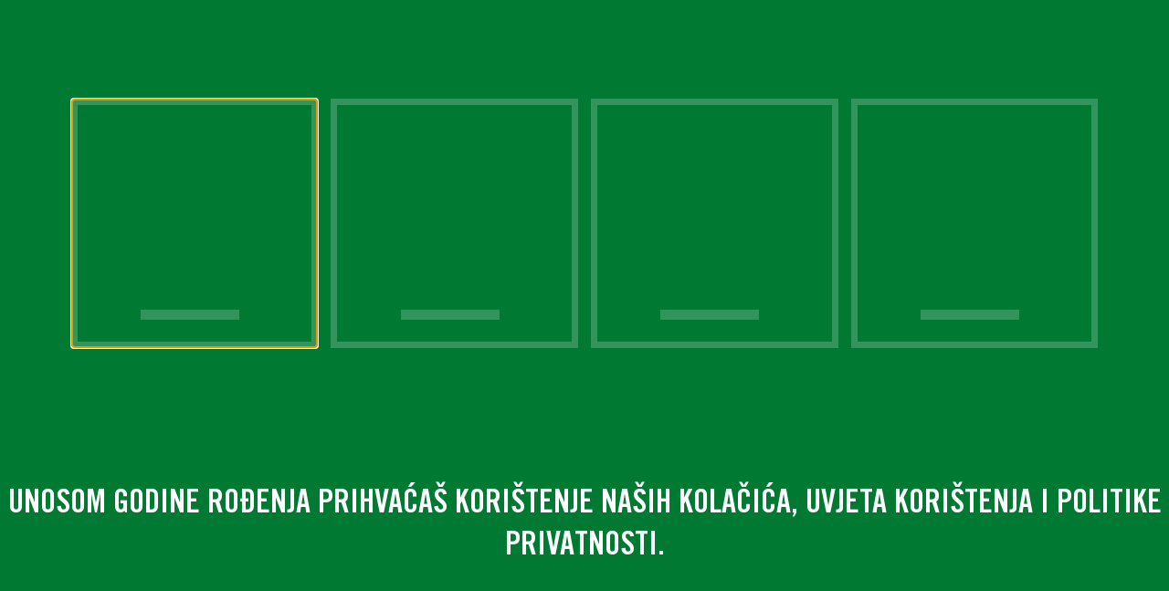

--- FILE ---
content_type: text/html; charset=UTF-8
request_url: https://www.panpivo.hr/multimedija/
body_size: 12346
content:
<!doctype html>
<html class="no-js" lang="en-US">
<head>
<meta charset="utf-8">
<meta name="viewport" content="width=device-width, initial-scale=1">
<link rel="manifest" href="/site.webmanifest">
<script>
(function(w,d,s,l,i){w[l]=w[l]||[];w[l].push({'gtm.start': 
new Date().getTime(),event:'gtm.js'});var f=d.getElementsByTagName(s)[0],
j=d.createElement(s),dl=l!='dataLayer'?'&l='+l:'';j.async=true;j.src=
'https://www.googletagmanager.com/gtm.js?id='+i+dl;f.parentNode.insertBefore(j,f);
})(window,document,'script','dataLayer','GTM-P28QXHV');
</script>
<link rel="apple-touch-icon-precomposed" sizes="57x57" href="/icons/apple-touch-icon-57x57.png" />
<link rel="apple-touch-icon-precomposed" sizes="114x114" href="/icons/apple-touch-icon-114x114.png" />
<link rel="apple-touch-icon-precomposed" sizes="72x72" href="/icons/apple-touch-icon-72x72.png" />
<link rel="apple-touch-icon-precomposed" sizes="144x144" href="/icons/apple-touch-icon-144x144.png" />
<link rel="apple-touch-icon-precomposed" sizes="60x60" href="/icons/apple-touch-icon-60x60.png" />
<link rel="apple-touch-icon-precomposed" sizes="120x120" href="/icons/apple-touch-icon-120x120.png" />
<link rel="apple-touch-icon-precomposed" sizes="76x76" href="/icons/apple-touch-icon-76x76.png" />
<link rel="apple-touch-icon-precomposed" sizes="152x152" href="/icons/apple-touch-icon-152x152.png" />
<link rel="icon" type="image/png" href="/icons/favicon-196x196.png" sizes="196x196" />
<link rel="icon" type="image/png" href="/icons/favicon-96x96.png" sizes="96x96" />
<link rel="icon" type="image/png" href="/icons/favicon-32x32.png" sizes="32x32" />
<link rel="icon" type="image/png" href="/icons/favicon-16x16.png" sizes="16x16" />
<link rel="icon" type="image/png" href="/icons/favicon-128.png" sizes="128x128" />
<meta name="application-name" content="Pan pivo"/>
<meta name="msapplication-TileColor" content="#FFFFFF" />
<meta name="msapplication-TileImage" content="/icons/mstile-144x144.png" />
<meta name="msapplication-square70x70logo" content="/icons/mstile-70x70.png" />
<meta name="msapplication-square150x150logo" content="/icons/mstile-150x150.png" />
<meta name="msapplication-wide310x150logo" content="/icons/mstile-310x150.png" />
<meta name="msapplication-square310x310logo" content="/icons/mstile-310x310.png" />
<!-- <link rel="stylesheet" href="/fonts/style.css"> -->
<!-- <link rel="stylesheet" href="https://www.panpivo.hr/wp-content/themes/pan/extra.css?v=20250529090438"> -->
<link rel="stylesheet" type="text/css" href="//www.panpivo.hr/wp-content/cache/wpfc-minified/h2z5o85/4018y.css" media="all"/>
<meta name="theme-color" content="#0C572E">
<meta name='robots' content='index, follow, max-image-preview:large, max-snippet:-1, max-video-preview:-1' />
<!-- This site is optimized with the Yoast SEO plugin v26.7 - https://yoast.com/wordpress/plugins/seo/ -->
<title>Multimedija &#8211; Pan pivo</title>
<meta name="description" content="Preuzmi sve multimedija pakete Pan piva - od našeg loga do ambalaža Pilsner, Lager, Zlatni, Tamni, Free i Radler piva!" />
<link rel="canonical" href="https://www.panpivo.hr/multimedija/" />
<meta property="og:locale" content="en_US" />
<meta property="og:type" content="article" />
<meta property="og:title" content="Multimedija - Pan Pivo" />
<meta property="og:description" content="Preuzmi sve multimedija pakete Pan piva - od našeg loga do ambalaža Pilsner, Lager, Zlatni, Tamni, Free i Radler piva!" />
<meta property="og:url" content="https://www.panpivo.hr/multimedija/" />
<meta property="og:site_name" content="Pan pivo" />
<meta property="article:publisher" content="https://www.facebook.com/Panpivo" />
<meta property="article:modified_time" content="2026-01-12T12:13:19+00:00" />
<meta property="og:image" content="https://www.panpivo.hr/wp-content/uploads/2023/03/og-1.jpg" />
<meta property="og:image:width" content="1200" />
<meta property="og:image:height" content="630" />
<meta property="og:image:type" content="image/jpeg" />
<meta name="twitter:card" content="summary_large_image" />
<meta name="twitter:label1" content="Est. reading time" />
<meta name="twitter:data1" content="2 minutes" />
<script type="application/ld+json" class="yoast-schema-graph">{"@context":"https://schema.org","@graph":[{"@type":"WebPage","@id":"https://www.panpivo.hr/multimedija/","url":"https://www.panpivo.hr/multimedija/","name":"Multimedija &#8211; Pan pivo","isPartOf":{"@id":"https://www.panpivo.hr/#website"},"datePublished":"2019-09-20T07:42:54+00:00","dateModified":"2026-01-12T12:13:19+00:00","description":"Preuzmi sve multimedija pakete Pan piva - od našeg loga do ambalaža Pilsner, Lager, Zlatni, Tamni, Free i Radler piva!","breadcrumb":{"@id":"https://www.panpivo.hr/multimedija/#breadcrumb"},"inLanguage":"en-US","potentialAction":[{"@type":"ReadAction","target":["https://www.panpivo.hr/multimedija/"]}]},{"@type":"BreadcrumbList","@id":"https://www.panpivo.hr/multimedija/#breadcrumb","itemListElement":[{"@type":"ListItem","position":1,"name":"Home","item":"https://www.panpivo.hr/"},{"@type":"ListItem","position":2,"name":"Multimedija"}]},{"@type":"WebSite","@id":"https://www.panpivo.hr/#website","url":"https://www.panpivo.hr/","name":"Pan pivo","description":"","publisher":{"@id":"https://www.panpivo.hr/#organization"},"potentialAction":[{"@type":"SearchAction","target":{"@type":"EntryPoint","urlTemplate":"https://www.panpivo.hr/?s={search_term_string}"},"query-input":{"@type":"PropertyValueSpecification","valueRequired":true,"valueName":"search_term_string"}}],"inLanguage":"en-US"},{"@type":"Organization","@id":"https://www.panpivo.hr/#organization","name":"Carlsberg Croatia","url":"https://www.panpivo.hr/","logo":{"@type":"ImageObject","inLanguage":"en-US","@id":"https://www.panpivo.hr/#/schema/logo/image/","url":"https://www.panpivo.hr/wp-content/uploads/2019/07/carlsberg-croatia_rgb.png","contentUrl":"https://www.panpivo.hr/wp-content/uploads/2019/07/carlsberg-croatia_rgb.png","width":905,"height":443,"caption":"Carlsberg Croatia"},"image":{"@id":"https://www.panpivo.hr/#/schema/logo/image/"},"sameAs":["https://www.facebook.com/Panpivo","https://www.instagram.com/panpivohr","https://www.youtube.com/channel/UCWi3a3nIlVAJGK8NFPmZ4jA"]}]}</script>
<!-- / Yoast SEO plugin. -->
<link rel='dns-prefetch' href='//www.panpivo.hr' />
<style id='wp-img-auto-sizes-contain-inline-css' type='text/css'>
img:is([sizes=auto i],[sizes^="auto," i]){contain-intrinsic-size:3000px 1500px}
/*# sourceURL=wp-img-auto-sizes-contain-inline-css */
</style>
<style id='classic-theme-styles-inline-css' type='text/css'>
/*! This file is auto-generated */
.wp-block-button__link{color:#fff;background-color:#32373c;border-radius:9999px;box-shadow:none;text-decoration:none;padding:calc(.667em + 2px) calc(1.333em + 2px);font-size:1.125em}.wp-block-file__button{background:#32373c;color:#fff;text-decoration:none}
/*# sourceURL=/wp-includes/css/classic-themes.min.css */
</style>
<!-- <link rel='stylesheet' id='contact-form-7-css' href='https://www.panpivo.hr/wp-content/plugins/contact-form-7/includes/css/styles.css?ver=6.1.4' type='text/css' media='all' /> -->
<!-- <link rel='stylesheet' id='pan/css-css' href='https://www.panpivo.hr/wp-content/themes/pan/dist/build/app.css?v=20210209103000' type='text/css' media='all' /> -->
<link rel="stylesheet" type="text/css" href="//www.panpivo.hr/wp-content/cache/wpfc-minified/lnyja3de/4018y.css" media="all"/>
<script type="text/javascript" id="afp_script-js-extra">
/* <![CDATA[ */
var afp_vars = {"afp_nonce":"33e0767768","afp_ajax_url":"https://www.panpivo.hr/wp-admin/admin-ajax.php"};
//# sourceURL=afp_script-js-extra
/* ]]> */
</script>
<style id='global-styles-inline-css' type='text/css'>
:root{--wp--preset--aspect-ratio--square: 1;--wp--preset--aspect-ratio--4-3: 4/3;--wp--preset--aspect-ratio--3-4: 3/4;--wp--preset--aspect-ratio--3-2: 3/2;--wp--preset--aspect-ratio--2-3: 2/3;--wp--preset--aspect-ratio--16-9: 16/9;--wp--preset--aspect-ratio--9-16: 9/16;--wp--preset--color--black: #000000;--wp--preset--color--cyan-bluish-gray: #abb8c3;--wp--preset--color--white: #ffffff;--wp--preset--color--pale-pink: #f78da7;--wp--preset--color--vivid-red: #cf2e2e;--wp--preset--color--luminous-vivid-orange: #ff6900;--wp--preset--color--luminous-vivid-amber: #fcb900;--wp--preset--color--light-green-cyan: #7bdcb5;--wp--preset--color--vivid-green-cyan: #00d084;--wp--preset--color--pale-cyan-blue: #8ed1fc;--wp--preset--color--vivid-cyan-blue: #0693e3;--wp--preset--color--vivid-purple: #9b51e0;--wp--preset--gradient--vivid-cyan-blue-to-vivid-purple: linear-gradient(135deg,rgb(6,147,227) 0%,rgb(155,81,224) 100%);--wp--preset--gradient--light-green-cyan-to-vivid-green-cyan: linear-gradient(135deg,rgb(122,220,180) 0%,rgb(0,208,130) 100%);--wp--preset--gradient--luminous-vivid-amber-to-luminous-vivid-orange: linear-gradient(135deg,rgb(252,185,0) 0%,rgb(255,105,0) 100%);--wp--preset--gradient--luminous-vivid-orange-to-vivid-red: linear-gradient(135deg,rgb(255,105,0) 0%,rgb(207,46,46) 100%);--wp--preset--gradient--very-light-gray-to-cyan-bluish-gray: linear-gradient(135deg,rgb(238,238,238) 0%,rgb(169,184,195) 100%);--wp--preset--gradient--cool-to-warm-spectrum: linear-gradient(135deg,rgb(74,234,220) 0%,rgb(151,120,209) 20%,rgb(207,42,186) 40%,rgb(238,44,130) 60%,rgb(251,105,98) 80%,rgb(254,248,76) 100%);--wp--preset--gradient--blush-light-purple: linear-gradient(135deg,rgb(255,206,236) 0%,rgb(152,150,240) 100%);--wp--preset--gradient--blush-bordeaux: linear-gradient(135deg,rgb(254,205,165) 0%,rgb(254,45,45) 50%,rgb(107,0,62) 100%);--wp--preset--gradient--luminous-dusk: linear-gradient(135deg,rgb(255,203,112) 0%,rgb(199,81,192) 50%,rgb(65,88,208) 100%);--wp--preset--gradient--pale-ocean: linear-gradient(135deg,rgb(255,245,203) 0%,rgb(182,227,212) 50%,rgb(51,167,181) 100%);--wp--preset--gradient--electric-grass: linear-gradient(135deg,rgb(202,248,128) 0%,rgb(113,206,126) 100%);--wp--preset--gradient--midnight: linear-gradient(135deg,rgb(2,3,129) 0%,rgb(40,116,252) 100%);--wp--preset--font-size--small: 13px;--wp--preset--font-size--medium: 20px;--wp--preset--font-size--large: 36px;--wp--preset--font-size--x-large: 42px;--wp--preset--spacing--20: 0.44rem;--wp--preset--spacing--30: 0.67rem;--wp--preset--spacing--40: 1rem;--wp--preset--spacing--50: 1.5rem;--wp--preset--spacing--60: 2.25rem;--wp--preset--spacing--70: 3.38rem;--wp--preset--spacing--80: 5.06rem;--wp--preset--shadow--natural: 6px 6px 9px rgba(0, 0, 0, 0.2);--wp--preset--shadow--deep: 12px 12px 50px rgba(0, 0, 0, 0.4);--wp--preset--shadow--sharp: 6px 6px 0px rgba(0, 0, 0, 0.2);--wp--preset--shadow--outlined: 6px 6px 0px -3px rgb(255, 255, 255), 6px 6px rgb(0, 0, 0);--wp--preset--shadow--crisp: 6px 6px 0px rgb(0, 0, 0);}:where(.is-layout-flex){gap: 0.5em;}:where(.is-layout-grid){gap: 0.5em;}body .is-layout-flex{display: flex;}.is-layout-flex{flex-wrap: wrap;align-items: center;}.is-layout-flex > :is(*, div){margin: 0;}body .is-layout-grid{display: grid;}.is-layout-grid > :is(*, div){margin: 0;}:where(.wp-block-columns.is-layout-flex){gap: 2em;}:where(.wp-block-columns.is-layout-grid){gap: 2em;}:where(.wp-block-post-template.is-layout-flex){gap: 1.25em;}:where(.wp-block-post-template.is-layout-grid){gap: 1.25em;}.has-black-color{color: var(--wp--preset--color--black) !important;}.has-cyan-bluish-gray-color{color: var(--wp--preset--color--cyan-bluish-gray) !important;}.has-white-color{color: var(--wp--preset--color--white) !important;}.has-pale-pink-color{color: var(--wp--preset--color--pale-pink) !important;}.has-vivid-red-color{color: var(--wp--preset--color--vivid-red) !important;}.has-luminous-vivid-orange-color{color: var(--wp--preset--color--luminous-vivid-orange) !important;}.has-luminous-vivid-amber-color{color: var(--wp--preset--color--luminous-vivid-amber) !important;}.has-light-green-cyan-color{color: var(--wp--preset--color--light-green-cyan) !important;}.has-vivid-green-cyan-color{color: var(--wp--preset--color--vivid-green-cyan) !important;}.has-pale-cyan-blue-color{color: var(--wp--preset--color--pale-cyan-blue) !important;}.has-vivid-cyan-blue-color{color: var(--wp--preset--color--vivid-cyan-blue) !important;}.has-vivid-purple-color{color: var(--wp--preset--color--vivid-purple) !important;}.has-black-background-color{background-color: var(--wp--preset--color--black) !important;}.has-cyan-bluish-gray-background-color{background-color: var(--wp--preset--color--cyan-bluish-gray) !important;}.has-white-background-color{background-color: var(--wp--preset--color--white) !important;}.has-pale-pink-background-color{background-color: var(--wp--preset--color--pale-pink) !important;}.has-vivid-red-background-color{background-color: var(--wp--preset--color--vivid-red) !important;}.has-luminous-vivid-orange-background-color{background-color: var(--wp--preset--color--luminous-vivid-orange) !important;}.has-luminous-vivid-amber-background-color{background-color: var(--wp--preset--color--luminous-vivid-amber) !important;}.has-light-green-cyan-background-color{background-color: var(--wp--preset--color--light-green-cyan) !important;}.has-vivid-green-cyan-background-color{background-color: var(--wp--preset--color--vivid-green-cyan) !important;}.has-pale-cyan-blue-background-color{background-color: var(--wp--preset--color--pale-cyan-blue) !important;}.has-vivid-cyan-blue-background-color{background-color: var(--wp--preset--color--vivid-cyan-blue) !important;}.has-vivid-purple-background-color{background-color: var(--wp--preset--color--vivid-purple) !important;}.has-black-border-color{border-color: var(--wp--preset--color--black) !important;}.has-cyan-bluish-gray-border-color{border-color: var(--wp--preset--color--cyan-bluish-gray) !important;}.has-white-border-color{border-color: var(--wp--preset--color--white) !important;}.has-pale-pink-border-color{border-color: var(--wp--preset--color--pale-pink) !important;}.has-vivid-red-border-color{border-color: var(--wp--preset--color--vivid-red) !important;}.has-luminous-vivid-orange-border-color{border-color: var(--wp--preset--color--luminous-vivid-orange) !important;}.has-luminous-vivid-amber-border-color{border-color: var(--wp--preset--color--luminous-vivid-amber) !important;}.has-light-green-cyan-border-color{border-color: var(--wp--preset--color--light-green-cyan) !important;}.has-vivid-green-cyan-border-color{border-color: var(--wp--preset--color--vivid-green-cyan) !important;}.has-pale-cyan-blue-border-color{border-color: var(--wp--preset--color--pale-cyan-blue) !important;}.has-vivid-cyan-blue-border-color{border-color: var(--wp--preset--color--vivid-cyan-blue) !important;}.has-vivid-purple-border-color{border-color: var(--wp--preset--color--vivid-purple) !important;}.has-vivid-cyan-blue-to-vivid-purple-gradient-background{background: var(--wp--preset--gradient--vivid-cyan-blue-to-vivid-purple) !important;}.has-light-green-cyan-to-vivid-green-cyan-gradient-background{background: var(--wp--preset--gradient--light-green-cyan-to-vivid-green-cyan) !important;}.has-luminous-vivid-amber-to-luminous-vivid-orange-gradient-background{background: var(--wp--preset--gradient--luminous-vivid-amber-to-luminous-vivid-orange) !important;}.has-luminous-vivid-orange-to-vivid-red-gradient-background{background: var(--wp--preset--gradient--luminous-vivid-orange-to-vivid-red) !important;}.has-very-light-gray-to-cyan-bluish-gray-gradient-background{background: var(--wp--preset--gradient--very-light-gray-to-cyan-bluish-gray) !important;}.has-cool-to-warm-spectrum-gradient-background{background: var(--wp--preset--gradient--cool-to-warm-spectrum) !important;}.has-blush-light-purple-gradient-background{background: var(--wp--preset--gradient--blush-light-purple) !important;}.has-blush-bordeaux-gradient-background{background: var(--wp--preset--gradient--blush-bordeaux) !important;}.has-luminous-dusk-gradient-background{background: var(--wp--preset--gradient--luminous-dusk) !important;}.has-pale-ocean-gradient-background{background: var(--wp--preset--gradient--pale-ocean) !important;}.has-electric-grass-gradient-background{background: var(--wp--preset--gradient--electric-grass) !important;}.has-midnight-gradient-background{background: var(--wp--preset--gradient--midnight) !important;}.has-small-font-size{font-size: var(--wp--preset--font-size--small) !important;}.has-medium-font-size{font-size: var(--wp--preset--font-size--medium) !important;}.has-large-font-size{font-size: var(--wp--preset--font-size--large) !important;}.has-x-large-font-size{font-size: var(--wp--preset--font-size--x-large) !important;}
/*# sourceURL=global-styles-inline-css */
</style>
</head>
<body class="wp-singular page-template page-template-page-multimedia page-template-page-multimedia-php page page-id-335 wp-theme-pan multimedija sidebar-primary">
<!-- Google Tag Manager (noscript) -->
<noscript>
<iframe src="https://www.googletagmanager.com/ns.html?id=GTM-P28QXHV"
height="0"
width="0"
style="display:none;visibility:hidden">
</iframe>
</noscript>
<!-- End Google Tag Manager (noscript) -->
<div id="agegate" class="text-center">
<span class="ageyear">
<input type="tel" maxlength="1" data-age="1" value="" placeholder="_">
<input type="tel" maxlength="1" data-age="2" value="" placeholder="_">
<input type="tel" maxlength="1" data-age="3" value="" placeholder="_">
<input type="tel" maxlength="1" data-age="4" value="" placeholder="_">
</span>
<span class="agedate collapse">
<input type="tel" maxlength="1" data-date="1" value="" placeholder="d">
<input type="tel" maxlength="1" data-date="2" value="" placeholder="d">
<input type="tel" maxlength="1" data-date="3" value="" placeholder="m">
<input type="tel" maxlength="1" data-date="4" value="" placeholder="m">
</span>
<p id="agemsg"></p>
</div>
<!--[if IE]>
<p class="browserupgrade">You are using an <strong>outdated</strong> browser. Please <a href="https://browsehappy.com/">upgrade your browser</a> to improve your experience and security.</p>
<![endif]-->
<header class="header header--main">
<div class="header__inner">
<div class="header__logo">
<div class="header__logo-ham">
<div class="header__logo-ham-inner">
<span></span>
<span></span>
<span></span>
</div>
</div>
<a href="https://www.panpivo.hr">
<img class="color-logo" src="https://www.panpivo.hr/wp-content/themes/pan/assets/images/pan-logo-2023-fc.png" alt="" width="160" />
<svg class="white-logo" xmlns="http://www.w3.org/2000/svg" xml:space="preserve" x="0" y="0" version="1.1" viewBox="0 0 119 56" width="90" height="56">
<g fill="#FFF">
<path d="M114.1 1.1s-.3-.7-.3-.8C95.7 1.8 77.7 2.9 59.5 2.9S23.3 1.9 5.2.3c0 .1-.3.8-.3.8C2.1 8 .5 15.5.5 23.3c0 7.9 1.5 15.4 4.3 22.2 0 0 .3.7.3.8 18.1-1.5 36.1-2.6 54.3-2.6s36.2 1 54.3 2.6c.1-.1.3-.8.3-.8 2.8-6.9 4.3-14.4 4.3-22.2.2-7.8-1.4-15.3-4.2-22.2zM1.2 23.3c0-7.7 1.4-15.1 4.2-22.1 17.8 2.5 35.9 3.7 54 3.7s36.2-1.2 54-3.7c2.8 7 4.2 14.5 4.2 22.1 0 7.7-1.4 15.1-4.2 22.1-17.8-2.5-35.9-3.7-54-3.7s-36.2 1.2-54 3.7c-2.7-7-4.2-14.4-4.2-22.1z"/>
<path fill-rule="evenodd" clip-rule="evenodd" d="m57 16.8 3.7 9.2h-7.4l3.7-9.2zm-24.6.3h-6.6v6.5h6.6c3.2 0 3.9-1.8 3.9-3.3 0-1.5-.7-3.2-3.9-3.2zm10.5 3.2c0-5.4-3.9-8.9-10-8.9H17.8v.2c.8.2 1.4.9 1.4 1.7v21.2c0 .8.6 1.4 1.4 1.4h6.7v-.2c-.8-.2-1.4-.9-1.4-1.7v-4.7H33c6-.1 9.9-3.6 9.9-9zm29.7 15.4c-.7-.2-1.2-.7-1.5-1.4l-8.8-22c-.2-.5-.7-.8-1.3-.8H50.2v.2c.6.2 1 .7 1 1.3 0 .2 0 .3-.1.5l-8.4 20.9c-.3.8.3 1.6 1.1 1.6h7.3v-.2c-.6-.3-1.1-.8-1.1-1.4 0-.2 0-.3.1-.4l.9-2.2h11.9l1.3 3.3c.2.5.7.9 1.3.9h7.1v-.3zm29.3 0c-.8-.2-1.4-.9-1.4-1.7V12.8c0-.7-.6-1.4-1.4-1.4h-6.7v.2c.8.2 1.4.9 1.4 1.7v13.6L84.3 12c-.2-.4-.7-.7-1.2-.7h-9.3v.2c.8.2 1.4.9 1.4 1.7v21.2c0 .7.6 1.3 1.4 1.3h6.7v-.2c-.7 0-1.3-.7-1.3-1.5V20.3l9.5 14.9c.3.4.7.7 1.2.7h9.3v-.2z"/>
<path d="M6.3 48.7c12.5-1.4 25.1-2.3 37.6-2.6-.8.5-1.5 1-2.1 1.7-.3.4-.9 1-1.2 1.5.1.1 3 .1 4.5.1 1.4 0 2.6 0 4-.2 2.4-.2 3.9-1 7.2-4.2h-2.1c-1.2 0-1.9 0-2.6.1-.7.1-1.5.4-2.8.8-.5.2-2.3 1.2-2.9 1.4.7 0 1.1.1 1.8 0 .6-.1 1.2-.4 2-.7.8-.3 2.4-.7 3.9-.6-1.6 1.7-4 2.2-4.8 2.3-.9.1-1.7.2-2.6.2-1.3 0-2.7.1-4 .1 1.8-1.8 4-2.9 6.9-3.5-.6 0-1.9 0-3.1.1-1.2 0-2.3.1-2.3.1-12.5.3-25.2 1.3-37.7 2.8l.3.6zm106.7-.6c-12.6-1.5-25.2-2.5-37.8-2.9 0 0-1.1 0-2.3-.1-1.2 0-2.6-.1-3.1-.1 2.9.6 5.1 1.8 6.9 3.5-1.3 0-2.6-.1-4-.1-.9 0-1.8-.1-2.6-.2s-3.2-.6-4.8-2.3c1.6-.1 3.1.4 3.9.6.8.3 1.4.6 2 .7.7.1 1.1 0 1.8 0-.6-.2-2.3-1.2-2.9-1.4-1.3-.4-2.1-.7-2.8-.8h-4.5c3.3 3.2 4.8 4 7.2 4.2 1.3.2 2.6.2 4 .2 1.5 0 4.4 0 4.5-.1-.4-.5-.9-1.1-1.2-1.5-.6-.6-1.3-1.2-2.1-1.7 12.6.3 25.1 1.2 37.6 2.6 0-.2.1-.4.2-.6z"/>
<path d="M39.9 48.4c.3-.3.6-.7.9-1-5.9.2-12.7.6-18.6 1.1.4.2.8.4 1.3.6 5.4-.4 10.9-.6 16.4-.7zM61.7 53l.3.3 1.6-1.6c.3-.3.5-.8.5-1.3.4 0 .7-.2 1-.5l.1-.1.5-.5s-3.4-3.5-3.7-3.7c-.8-.8-1.9-.9-2.6-.9-1.1 0-1.9.3-2.4.8-.4.4-3.9 3.8-3.9 3.8l.5.5.1.1.1.1c.3.3.6.4 1 .5 0 .5.2 1 .5 1.3l1.6 1.6.3-.3c.1.3.2.6.5.8l1.8 1.8 1.8-1.8c.2-.2.3-.5.4-.9zm1.4-1.8-1.1 1-1.2-1.2.8-.8c.2-.2.3-.4.4-.6l.2.2c.3.3.7.5 1.1.6 0 .3 0 .6-.2.8zm-3.7 0-1.6-1.6c-.2-.2-.3-.4-.3-.7l.7-.7c.3.3.8.4 1.2.4.4 0 .9-.1 1.2-.4l.7.7c0 .3-.1.5-.3.7l-1.6 1.6zm2.6-4.4 2.6 2.6-.1.1c-.1.2-.3.2-.6.2h-.2c-.3 0-.7-.2-1-.5l-1.6-1.6.9-.8zm-2.9-1.3h.4c.3 0 .5 0 .8.1.2.1.4.1.7.3.2.1.3.2.5.3l-1.2 1.2-.1.1c-.5.3-1.1.3-1.5-.1l-1.2-1.2c.4-.3 1-.6 1.6-.7zm-4.2 4.2c-.2 0-.4-.1-.6-.3l-.1-.1 2.6-2.6.8.8-1.6 1.6c-.2.2-.5.4-.8.4-.1.2-.2.2-.3.2zm1.9 2.5-1.1-1.1c-.2-.2-.3-.5-.2-.8.4-.1.8-.3 1.1-.6l.2-.2c.1.2.2.4.4.6l.8.9-1.2 1.2zm3.8 1.1-1.2 1.2-1.2-1.2c-.3-.3-.4-.7-.2-1.1l.7-.7.8.8.8-.8.7.7c0 .1.1.2.1.3-.2.4-.3.6-.5.8zm18.5-4.9c5.5.1 10.9.4 16.4.7.4-.2.8-.4 1.3-.6-5.9-.4-12.7-.9-18.6-1.1.3.3.6.6.9 1z"/>
</g>
</svg>
</a>
</div>
<div class="header__ham">
<div class="header__ham-inner">
<span></span>
<span></span>
<span></span>
</div>
</div>
<div class="header__menu">
<ul class="header__menu-lists">
<li class="header__menu-list  menu-item menu-item-type-custom menu-item-object-custom menu-item-53">
<a class="header__menu-link" href="https://www.panpivo.hr/proizvodi/" target="">Proizvodi</a>
</li>
<li class="header__menu-list  menu-item menu-item-type-custom menu-item-object-custom menu-item-54">
<a class="header__menu-link" href="https://www.panpivo.hr/novosti/" target="">Novosti</a>
</li>
<li class="header__menu-list  menu-item menu-item-type-post_type menu-item-object-page current-menu-item page_item page-item-335 current_page_item menu-item-353">
<a class="header__menu-link" href="https://www.panpivo.hr/multimedija/" target="">Multimedija</a>
</li>
<li class="header__menu-list  menu-item menu-item-type-custom menu-item-object-custom menu-item-56">
<a class="header__menu-link" href="https://www.panpivo.hr/kontakt/" target="">Kontakt</a>
</li>
</ul>
</div>
</div>
</header>
<main>
<div class="subheader subheader--page" style="background: url('https://www.panpivo.hr/wp-content/themes/pan/assets/images/background.jpg') no-repeat center; background-size: cover;">
<div class="subheader__inner"></div>
<div class="subheader__pattern">
<div class="subheader__pattern-left"></div>
<div class="subheader__pattern-right"></div>
</div>
</div>
<div class="content content--page content--page-press">
<div class="content__inner">
<div class="breadcrumbs">
<div class="breadcrumbs__inner">
<ul class="breadcrumbs__lists">
<li class="breadcrumbs__list"><a class="breadcrumbs__link" href="https://www.panpivo.hr">Naslovnica</a></li>
<svg width="8" height="11" viewBox="0 0 8 11" fill="none" xmlns="http://www.w3.org/2000/svg">
<path d="M6.92969 5.539C7.14062 5.32806 7.14062 4.9765 6.92969 4.76556L2.38281 0.195251C2.14844 -0.015686 1.79688 -0.015686 1.58594 0.195251L1.04688 0.734314C0.835938 0.945251 0.835938 1.29681 1.04688 1.53119L4.65625 5.14056L1.04688 8.77338C0.835938 9.00775 0.835938 9.35931 1.04688 9.57025L1.58594 10.1093C1.79688 10.3203 2.14844 10.3203 2.38281 10.1093L6.92969 5.539Z" fill="#8D8F8F"/>
</svg>
<li class="breadcrumbs__list">Multimedija</li>
</ul>
</div>
</div>
<div class="content__page-data">
<h1>Multimedija</h1>
<h3>Logo</h3>
<div class="multimedia-wrapper">
<div class="multimedia" >
<div class="multimedia__inner">
<div class="multimedia__thumbnails">
<div class="multimedia__thumbnail">
<img class="multimedia__img" src="https://www.panpivo.hr/wp-content/uploads/2023/10/PAN-logo-RGB_Full-color.png" alt="">
</div>
</div>
<div class="multimedia__title">
<h4></h4>
</div>
<div class="multimedia__meta">
<div class="multimedia__meta-link">
<a class="btn btn--normal btn--fill btn--green--full" href="https://www.panpivo.hr/wp-content/uploads/2023/10/Pan-Logo.zip" target="_blank">Preuzmi</a>
</div>
</div>
</div>
</div>
</div>
<h3>Pakiranja</h3>
<div class="multimedia-wrapper">
<div class="multimedia" >
<div class="multimedia__inner">
<div class="multimedia__thumbnails">
<div class="multimedia__thumbnail">
<img class="multimedia__img" src="https://www.panpivo.hr/wp-content/uploads/2021/04/New-Project.jpg" alt="">
</div>
</div>
<div class="multimedia__title">
<h4>Pan Lager</h4>
</div>
<div class="multimedia__meta">
<div class="multimedia__meta-link">
<a class="btn btn--normal btn--fill btn--green--full" href="https://www.panpivo.hr/wp-content/uploads/2021/04/Pan-Lager.zip" target="_blank">Preuzmi</a>
</div>
</div>
</div>
</div>
<div class="multimedia" >
<div class="multimedia__inner">
<div class="multimedia__thumbnails">
<div class="multimedia__thumbnail">
<img class="multimedia__img" src="https://www.panpivo.hr/wp-content/uploads/2021/04/Pan-Zlatni-Preview.jpg" alt="">
</div>
</div>
<div class="multimedia__title">
<h4>Pan Zlatni</h4>
</div>
<div class="multimedia__meta">
<div class="multimedia__meta-link">
<a class="btn btn--normal btn--fill btn--green--full" href="https://www.panpivo.hr/wp-content/uploads/2021/04/Pan-Zlatni.zip" target="_blank">Preuzmi</a>
</div>
</div>
</div>
</div>
<div class="multimedia" >
<div class="multimedia__inner">
<div class="multimedia__thumbnails">
<div class="multimedia__thumbnail">
<img class="multimedia__img" src="https://www.panpivo.hr/wp-content/uploads/2021/04/Pan-Tamni-Preview.jpg" alt="">
</div>
</div>
<div class="multimedia__title">
<h4>Pan Tamni</h4>
</div>
<div class="multimedia__meta">
<div class="multimedia__meta-link">
<a class="btn btn--normal btn--fill btn--green--full" href="https://www.panpivo.hr/wp-content/uploads/2021/04/Pan-Tamni.zip" target="_blank">Preuzmi</a>
</div>
</div>
</div>
</div>
<div class="multimedia" >
<div class="multimedia__inner">
<div class="multimedia__thumbnails">
<div class="multimedia__thumbnail">
<img class="multimedia__img" src="https://www.panpivo.hr/wp-content/uploads/2021/04/Pan-Free-Preview.jpg" alt="">
</div>
</div>
<div class="multimedia__title">
<h4>Pan Free</h4>
</div>
<div class="multimedia__meta">
<div class="multimedia__meta-link">
<a class="btn btn--normal btn--fill btn--green--full" href="https://www.panpivo.hr/wp-content/uploads/2021/04/Pan-Free.zip" target="_blank">Preuzmi</a>
</div>
</div>
</div>
</div>
<div class="multimedia" >
<div class="multimedia__inner">
<div class="multimedia__thumbnails">
<div class="multimedia__thumbnail">
<img class="multimedia__img" src="https://www.panpivo.hr/wp-content/uploads/2026/01/breskva.jpg" alt="">
</div>
</div>
<div class="multimedia__title">
<h4>Pan Radler Breskva Đumbir</h4>
</div>
<div class="multimedia__meta">
<div class="multimedia__meta-link">
<a class="btn btn--normal btn--fill btn--green--full" href="https://www.panpivo.hr/wp-content/uploads/2026/01/Pan-Radler-Breskva-Dumbir.zip" target="_blank">Preuzmi</a>
</div>
</div>
</div>
</div>
<div class="multimedia" >
<div class="multimedia__inner">
<div class="multimedia__thumbnails">
<div class="multimedia__thumbnail">
<img class="multimedia__img" src="https://www.panpivo.hr/wp-content/uploads/2026/01/limun.jpg" alt="">
</div>
</div>
<div class="multimedia__title">
<h4>Pan Radler Limun</h4>
</div>
<div class="multimedia__meta">
<div class="multimedia__meta-link">
<a class="btn btn--normal btn--fill btn--green--full" href="https://www.panpivo.hr/wp-content/uploads/2026/01/Pan-Radler-Limun.zip" target="_blank">Preuzmi</a>
</div>
</div>
</div>
</div>
</div>
</div>
</div>
</div>
</main>
<script src="https://www.panpivo.hr/wp-content/themes/pan/dist/build/runtime.js"></script>
<footer class="footer footer--main">
<div class="footer__inner">
<div class="footer__top">
<div class="footer__top-left">
<div class="footer__logo">
<a href="https://www.panpivo.hr">
<svg xmlns="http://www.w3.org/2000/svg" xml:space="preserve" x="0" y="0" version="1.1" viewBox="0 0 119 56" width="70" height="56">
<g fill="#FFF">
<path d="M114.1 1.1s-.3-.7-.3-.8C95.7 1.8 77.7 2.9 59.5 2.9S23.3 1.9 5.2.3c0 .1-.3.8-.3.8C2.1 8 .5 15.5.5 23.3c0 7.9 1.5 15.4 4.3 22.2 0 0 .3.7.3.8 18.1-1.5 36.1-2.6 54.3-2.6s36.2 1 54.3 2.6c.1-.1.3-.8.3-.8 2.8-6.9 4.3-14.4 4.3-22.2.2-7.8-1.4-15.3-4.2-22.2zM1.2 23.3c0-7.7 1.4-15.1 4.2-22.1 17.8 2.5 35.9 3.7 54 3.7s36.2-1.2 54-3.7c2.8 7 4.2 14.5 4.2 22.1 0 7.7-1.4 15.1-4.2 22.1-17.8-2.5-35.9-3.7-54-3.7s-36.2 1.2-54 3.7c-2.7-7-4.2-14.4-4.2-22.1z"/>
<path fill-rule="evenodd" clip-rule="evenodd" d="m57 16.8 3.7 9.2h-7.4l3.7-9.2zm-24.6.3h-6.6v6.5h6.6c3.2 0 3.9-1.8 3.9-3.3 0-1.5-.7-3.2-3.9-3.2zm10.5 3.2c0-5.4-3.9-8.9-10-8.9H17.8v.2c.8.2 1.4.9 1.4 1.7v21.2c0 .8.6 1.4 1.4 1.4h6.7v-.2c-.8-.2-1.4-.9-1.4-1.7v-4.7H33c6-.1 9.9-3.6 9.9-9zm29.7 15.4c-.7-.2-1.2-.7-1.5-1.4l-8.8-22c-.2-.5-.7-.8-1.3-.8H50.2v.2c.6.2 1 .7 1 1.3 0 .2 0 .3-.1.5l-8.4 20.9c-.3.8.3 1.6 1.1 1.6h7.3v-.2c-.6-.3-1.1-.8-1.1-1.4 0-.2 0-.3.1-.4l.9-2.2h11.9l1.3 3.3c.2.5.7.9 1.3.9h7.1v-.3zm29.3 0c-.8-.2-1.4-.9-1.4-1.7V12.8c0-.7-.6-1.4-1.4-1.4h-6.7v.2c.8.2 1.4.9 1.4 1.7v13.6L84.3 12c-.2-.4-.7-.7-1.2-.7h-9.3v.2c.8.2 1.4.9 1.4 1.7v21.2c0 .7.6 1.3 1.4 1.3h6.7v-.2c-.7 0-1.3-.7-1.3-1.5V20.3l9.5 14.9c.3.4.7.7 1.2.7h9.3v-.2z"/>
<path d="M6.3 48.7c12.5-1.4 25.1-2.3 37.6-2.6-.8.5-1.5 1-2.1 1.7-.3.4-.9 1-1.2 1.5.1.1 3 .1 4.5.1 1.4 0 2.6 0 4-.2 2.4-.2 3.9-1 7.2-4.2h-2.1c-1.2 0-1.9 0-2.6.1-.7.1-1.5.4-2.8.8-.5.2-2.3 1.2-2.9 1.4.7 0 1.1.1 1.8 0 .6-.1 1.2-.4 2-.7.8-.3 2.4-.7 3.9-.6-1.6 1.7-4 2.2-4.8 2.3-.9.1-1.7.2-2.6.2-1.3 0-2.7.1-4 .1 1.8-1.8 4-2.9 6.9-3.5-.6 0-1.9 0-3.1.1-1.2 0-2.3.1-2.3.1-12.5.3-25.2 1.3-37.7 2.8l.3.6zm106.7-.6c-12.6-1.5-25.2-2.5-37.8-2.9 0 0-1.1 0-2.3-.1-1.2 0-2.6-.1-3.1-.1 2.9.6 5.1 1.8 6.9 3.5-1.3 0-2.6-.1-4-.1-.9 0-1.8-.1-2.6-.2s-3.2-.6-4.8-2.3c1.6-.1 3.1.4 3.9.6.8.3 1.4.6 2 .7.7.1 1.1 0 1.8 0-.6-.2-2.3-1.2-2.9-1.4-1.3-.4-2.1-.7-2.8-.8h-4.5c3.3 3.2 4.8 4 7.2 4.2 1.3.2 2.6.2 4 .2 1.5 0 4.4 0 4.5-.1-.4-.5-.9-1.1-1.2-1.5-.6-.6-1.3-1.2-2.1-1.7 12.6.3 25.1 1.2 37.6 2.6 0-.2.1-.4.2-.6z"/>
<path d="M39.9 48.4c.3-.3.6-.7.9-1-5.9.2-12.7.6-18.6 1.1.4.2.8.4 1.3.6 5.4-.4 10.9-.6 16.4-.7zM61.7 53l.3.3 1.6-1.6c.3-.3.5-.8.5-1.3.4 0 .7-.2 1-.5l.1-.1.5-.5s-3.4-3.5-3.7-3.7c-.8-.8-1.9-.9-2.6-.9-1.1 0-1.9.3-2.4.8-.4.4-3.9 3.8-3.9 3.8l.5.5.1.1.1.1c.3.3.6.4 1 .5 0 .5.2 1 .5 1.3l1.6 1.6.3-.3c.1.3.2.6.5.8l1.8 1.8 1.8-1.8c.2-.2.3-.5.4-.9zm1.4-1.8-1.1 1-1.2-1.2.8-.8c.2-.2.3-.4.4-.6l.2.2c.3.3.7.5 1.1.6 0 .3 0 .6-.2.8zm-3.7 0-1.6-1.6c-.2-.2-.3-.4-.3-.7l.7-.7c.3.3.8.4 1.2.4.4 0 .9-.1 1.2-.4l.7.7c0 .3-.1.5-.3.7l-1.6 1.6zm2.6-4.4 2.6 2.6-.1.1c-.1.2-.3.2-.6.2h-.2c-.3 0-.7-.2-1-.5l-1.6-1.6.9-.8zm-2.9-1.3h.4c.3 0 .5 0 .8.1.2.1.4.1.7.3.2.1.3.2.5.3l-1.2 1.2-.1.1c-.5.3-1.1.3-1.5-.1l-1.2-1.2c.4-.3 1-.6 1.6-.7zm-4.2 4.2c-.2 0-.4-.1-.6-.3l-.1-.1 2.6-2.6.8.8-1.6 1.6c-.2.2-.5.4-.8.4-.1.2-.2.2-.3.2zm1.9 2.5-1.1-1.1c-.2-.2-.3-.5-.2-.8.4-.1.8-.3 1.1-.6l.2-.2c.1.2.2.4.4.6l.8.9-1.2 1.2zm3.8 1.1-1.2 1.2-1.2-1.2c-.3-.3-.4-.7-.2-1.1l.7-.7.8.8.8-.8.7.7c0 .1.1.2.1.3-.2.4-.3.6-.5.8zm18.5-4.9c5.5.1 10.9.4 16.4.7.4-.2.8-.4 1.3-.6-5.9-.4-12.7-.9-18.6-1.1.3.3.6.6.9 1z"/>
</g>
</svg>
</a>
</div>
<div class="footer__social">
<ul>
<li><a href="https://www.facebook.com/Panpivo" target="_blank">
<svg width="16" height="17" fill="none" xmlns="http://www.w3.org/2000/svg"><path d="M14.063.375H1.687C.739.375 0 1.148 0 2.063v12.374c0 .95.738 1.688 1.688 1.688h4.816v-5.344H4.289V8.25h2.215V6.352c0-2.18 1.3-3.41 3.27-3.41.984 0 1.968.175 1.968.175v2.145h-1.09c-1.09 0-1.441.668-1.441 1.37V8.25h2.426l-.387 2.531H9.21v5.344h4.852c.915 0 1.688-.738 1.688-1.688V2.063c0-.915-.773-1.688-1.688-1.688z" fill="#fff"/></svg>                            </a>
</li>
<li><a href="https://www.youtube.com/channel/UCWi3a3nIlVAJGK8NFPmZ4jA" target="_blank">
<svg width="17" height="17" viewBox="0 0 17 17" fill="none" xmlns="http://www.w3.org/2000/svg">
<path d="M7.51074 6.38672V10.1836L10.8857 8.28516L7.51074 6.38672ZM16.7217 2.0625C16.7217 1.14844 15.9482 0.375 15.0342 0.375H2.65918C1.70996 0.375 0.97168 1.14844 0.97168 2.0625V14.4375C0.97168 15.3867 1.70996 16.125 2.65918 16.125H15.0342C15.9482 16.125 16.7217 15.3867 16.7217 14.4375V2.0625ZM15.2451 8.28516C15.2451 8.28516 15.2451 10.3594 14.9639 11.3789C14.8232 11.9414 14.3662 12.3633 13.8389 12.5039C12.8193 12.75 8.84668 12.75 8.84668 12.75C8.84668 12.75 4.83887 12.75 3.81934 12.5039C3.29199 12.3633 2.83496 11.9414 2.69434 11.3789C2.44824 10.3594 2.44824 8.28516 2.44824 8.28516C2.44824 8.28516 2.44824 6.17578 2.69434 5.19141C2.83496 4.62891 3.29199 4.17188 3.81934 4.03125C4.83887 3.75 8.84668 3.75 8.84668 3.75C8.84668 3.75 12.8193 3.75 13.8389 4.03125C14.3662 4.17188 14.8232 4.62891 14.9639 5.19141C15.2451 6.17578 15.2451 8.28516 15.2451 8.28516Z" fill="white"/>
</svg>
</a>
</li>
<li><a href="https://www.instagram.com/panpivohr" target="_blank">
<svg width="17" height="17" viewBox="0 0 17 17" fill="none" xmlns="http://www.w3.org/2000/svg">
<path d="M8.81836 4.20703C6.56836 4.20703 4.77539 6.03516 4.77539 8.25C4.77539 10.5 6.56836 12.293 8.81836 12.293C11.0332 12.293 12.8613 10.5 12.8613 8.25C12.8613 6.03516 11.0332 4.20703 8.81836 4.20703ZM8.81836 10.8867C7.37695 10.8867 6.18164 9.72656 6.18164 8.25C6.18164 6.80859 7.3418 5.64844 8.81836 5.64844C10.2598 5.64844 11.4199 6.80859 11.4199 8.25C11.4199 9.72656 10.2598 10.8867 8.81836 10.8867ZM13.9512 4.06641C13.9512 3.53906 13.5293 3.11719 13.002 3.11719C12.4746 3.11719 12.0527 3.53906 12.0527 4.06641C12.0527 4.59375 12.4746 5.01562 13.002 5.01562C13.5293 5.01562 13.9512 4.59375 13.9512 4.06641ZM16.623 5.01562C16.5527 3.75 16.2715 2.625 15.3574 1.71094C14.4434 0.796875 13.3184 0.515625 12.0527 0.445312C10.752 0.375 6.84961 0.375 5.54883 0.445312C4.2832 0.515625 3.19336 0.796875 2.24414 1.71094C1.33008 2.625 1.04883 3.75 0.978516 5.01562C0.908203 6.31641 0.908203 10.2188 0.978516 11.5195C1.04883 12.7852 1.33008 13.875 2.24414 14.8242C3.19336 15.7383 4.2832 16.0195 5.54883 16.0898C6.84961 16.1602 10.752 16.1602 12.0527 16.0898C13.3184 16.0195 14.4434 15.7383 15.3574 14.8242C16.2715 13.875 16.5527 12.7852 16.623 11.5195C16.6934 10.2188 16.6934 6.31641 16.623 5.01562ZM14.9355 12.8906C14.6895 13.5938 14.127 14.1211 13.459 14.4023C12.4043 14.8242 9.94336 14.7188 8.81836 14.7188C7.6582 14.7188 5.19727 14.8242 4.17773 14.4023C3.47461 14.1211 2.94727 13.5938 2.66602 12.8906C2.24414 11.8711 2.34961 9.41016 2.34961 8.25C2.34961 7.125 2.24414 4.66406 2.66602 3.60938C2.94727 2.94141 3.47461 2.41406 4.17773 2.13281C5.19727 1.71094 7.6582 1.81641 8.81836 1.81641C9.94336 1.81641 12.4043 1.71094 13.459 2.13281C14.127 2.37891 14.6543 2.94141 14.9355 3.60938C15.3574 4.66406 15.252 7.125 15.252 8.25C15.252 9.41016 15.3574 11.8711 14.9355 12.8906Z" fill="white"/>
</svg>
</a>
</li>
</ul>
</div>
<div class="footer__consume">
<a href="https://carlsbergcroatia.hr/odrzivi-razvoj/konzumiraj-odgovorno/" target="_blank">
<svg width="79" height="28" fill="none" xmlns="http://www.w3.org/2000/svg"><path d="M20.13 13.372l-.741.003c-.293.004-.416-.063-.598-.275l-2.173-2.454c-.287-.316-.36-.38-.793-.377l-.49.002.007 2.604.52.078v.434l-1.829.008v-.435l.514-.083-.015-5.543-.518-.078-.006-.436 1.832-.005.002.434-.517.084.008 2.385.868-.005 2.385-2.392-.53-.08v-.435l1.515-.004.002.515-2.689 2.586c.204.135.399.313.576.515l2.15 2.405.518.117.002.432zM23.644 7.248c-1.516.008-2.483 1.022-2.475 2.83.004 1.837 1.015 2.828 2.503 2.821 1.512-.002 2.479-1.028 2.475-2.836-.005-1.836-1.018-2.821-2.503-2.815zm-.008 6.239c-2.014.008-3.303-1.235-3.308-3.36-.008-2.06 1.28-3.459 3.353-3.466 2.011-.005 3.3 1.237 3.308 3.363.006 2.062-1.285 3.456-3.353 3.463zM33.165 13.33c-.167 0-.268-.062-.344-.188l-3.567-5.739.019 5.423.517.08.002.434-1.754.008-.003-.437.517-.083-.017-5.54-.517-.08-.003-.432 1.542-.007a.38.38 0 0 1 .352.195l3.4 5.472-.019-5.163-.517-.08v-.435l1.756-.005v.434l-.517.082.02 6.058-.867.004zM40.4 13.306l-4.931.02-.002-.473 3.805-5.562-2.948.009-.172.558-.497.003-.006-1.112 4.563-.014.002.47-3.796 5.563 3.308-.01.172-.596.5-.003.002 1.147zM47.546 7.145l-.518.084.012 3.424c.007 1.793-.848 2.763-2.807 2.768-1.914.007-2.646-.913-2.655-2.721l-.008-3.454-.52-.079-.002-.435 1.83-.006.003.436-.516.08.011 3.436c.005 1.708.655 2.176 1.936 2.171 1.332-.002 1.938-.529 1.934-2.12l-.012-3.498-.518-.078-.001-.437 1.831-.005v.434zM57.436 13.254l-1.8.003-.002-.434.517-.08-.958-5.422-2.07 5.946-.69.002c-.205 0-.28-.072-.328-.206l-2.032-5.727-.923 5.426.581.082.003.433-1.775.008-.003-.437.491-.083.943-5.543-.52-.08v-.434l1.524-.006c.21 0 .305.074.361.224l1.94 5.437L54.57 7.02c.075-.243.203-.336.405-.336l1.507-.003.002.434-.518.084.979 5.54.491.079v.435zM58.235 13.25l-.003-.434.517-.083-.018-5.543-.518-.079-.001-.433 1.827-.007.004.433-.518.085.02 5.542.516.08.002.434-1.828.005zM65.056 9.91c.543-.317.884-.745.884-1.385-.005-.867-.43-1.32-1.937-1.315l-1.322.002.01 2.704 2.365-.006zm2.421 2.876v.436l-.914.002c-.211 0-.314-.072-.38-.288l-.373-1.528c-.196-.68-.418-.958-1.213-.954l-1.904.006.007 2.26.521.081v.432l-1.829.006-.003-.433.519-.084-.02-5.544-.516-.077-.003-.435 2.764-.008c1.863-.007 2.623.541 2.628 1.77.001.706-.392 1.275-1.085 1.678v.018c.37.08.722.386.898 1.084l.387 1.497.516.081zM72.584 10.744l-1.433-3.486-1.439 3.496 2.872-.01zm2.113 2.45l-1.856.009v-.434l.544-.085-.578-1.387-3.327.01-.567 1.391.535.082.002.435-1.718.003-.002-.434.444-.083 2.28-5.548-.517-.079V6.64l1.413-.005c.324 0 .388.051.49.308l2.412 5.739.444.08v.434zM76.02 7.053v-.435l1.83-.006.002.436-.517.08.015 4.225c.004 1.293-.429 1.963-1.463 1.967a1.844 1.844 0 0 1-1.12-.367l.296-.483c.185.128.444.263.793.263.435-.002.7-.304.7-1.368l-.015-4.23-.521-.082zM17.261 15.824c-1.516.006-2.48 1.02-2.475 2.828.006 1.837 1.016 2.827 2.504 2.822 1.514-.003 2.48-1.03 2.474-2.837-.004-1.837-1.017-2.816-2.503-2.813zm-.007 6.237c-2.015.007-3.302-1.235-3.31-3.36-.006-2.06 1.282-3.458 3.352-3.465 2.012-.007 3.304 1.236 3.31 3.362.008 2.06-1.282 3.457-3.352 3.463zM24.24 21.344c1.958-.008 2.712-.904 2.707-2.724-.007-1.877-.764-2.716-2.725-2.71l-1.274.006.019 5.43 1.273-.002zm-2.585.144l.517-.084-.018-5.541-.518-.08-.003-.433 2.652-.01c2.541-.01 3.496 1.125 3.502 3.224.007 1.898-.856 3.338-3.609 3.35l-2.523.008v-.434zM34.195 21.88l-.14-.367a4.141 4.141 0 0 1-1.92.502c-2.158.005-3.348-1.374-3.356-3.382-.005-2.005 1.19-3.438 3.4-3.444a5.683 5.683 0 0 1 2.356.517l-.415.705a3.372 3.372 0 0 0-2.013-.644c-1.626.005-2.492 1.136-2.486 2.837.008 1.764.98 2.828 2.587 2.823a3.72 3.72 0 0 0 1.761-.477l-.005-2.395.498-.001c.195-.005.306.107.306.296l.008 3.028-.581.003zM39.16 15.75c-1.515.01-2.48 1.022-2.477 2.831.008 1.837 1.015 2.827 2.504 2.823 1.517-.006 2.483-1.03 2.475-2.837-.005-1.837-1.015-2.817-2.503-2.817zm-.008 6.24c-2.013.008-3.303-1.234-3.309-3.361-.005-2.06 1.282-3.457 3.351-3.465 2.015-.006 3.303 1.239 3.309 3.365.008 2.058-1.281 3.454-3.351 3.46zM45.881 21.842c-.212 0-.295-.06-.388-.297l-2.292-5.751-.444-.078-.002-.437 1.857-.003.003.433-.546.082 2.114 5.392h.02l2.057-5.403-.515-.082v-.434l1.699-.006.003.437-.446.082-2.362 6.064h-.758zM52.979 15.709c-1.513.006-2.48 1.02-2.475 2.829.006 1.831 1.015 2.828 2.506 2.823 1.512-.007 2.48-1.03 2.473-2.838-.005-1.838-1.016-2.82-2.504-2.814zm-.006 6.238c-2.013.007-3.304-1.237-3.31-3.36-.006-2.063 1.283-3.458 3.352-3.466 2.015-.005 3.302 1.237 3.309 3.361.007 2.061-1.281 3.459-3.351 3.465zM61.04 18.474c.544-.316.884-.74.883-1.382-.004-.869-.429-1.32-1.936-1.315l-1.32.005.008 2.7 2.365-.008zm2.42 2.877v.434l-.913.002c-.212.003-.315-.067-.38-.286l-.373-1.526c-.197-.68-.418-.958-1.213-.955l-1.904.007.008 2.26.519.08v.432l-1.83.008-.002-.433.519-.084-.02-5.543-.517-.08v-.434l2.761-.01c1.865-.006 2.626.544 2.628 1.774.004.705-.392 1.275-1.083 1.676v.017c.372.08.722.388.901 1.084l.382 1.498.517.079zM69.397 21.767c-.167 0-.269-.063-.343-.188l-3.567-5.737.02 5.42.515.082v.435l-1.752.006-.003-.433.518-.085-.02-5.544-.516-.077-.001-.434 1.54-.006c.167 0 .279.07.353.198l3.4 5.467-.018-5.162-.516-.079-.003-.431 1.756-.009v.432l-.517.084.02 6.059-.866.002zM74.96 15.636c-1.515.009-2.48 1.021-2.474 2.83.005 1.834 1.015 2.828 2.503 2.824 1.514-.006 2.483-1.03 2.474-2.84-.006-1.837-1.017-2.818-2.502-2.814zm-.005 6.242c-2.016.003-3.304-1.238-3.31-3.363-.007-2.062 1.28-3.458 3.35-3.464 2.013-.008 3.303 1.235 3.31 3.36.008 2.06-1.281 3.46-3.35 3.467zM.733 5.882l.633-4.112c.657.106 1.166.189 1.676.274.032-.052.064-.102.093-.157-.194-.129-.39-.256-.924-.614 1.013-.135 2.222-.186 2.921-.23 1.565-.103 2.606.037 4.166.149.314.021.832.208.874.397.285 1.287.484 2.598.656 3.903.02.15-.284.464-.474.496-3.153.546-6.303.605-9.62-.106zm1.692 7.907c-.005-.008-.005-.012-.006-.019-.019.001-.04.008-.06.01-.277-1.679-.547-3.353-.82-5.027.25-.034.498-.062.746-.09.005.036.007.073.01.11a.375.375 0 0 1 .058-.008c.13 1.66.262 3.317.393 4.974-.108.02-.216.032-.321.05zm8.586-1.321c.645-3.377.71-6.686.027-10.042-.182-.895-.516-1.505-1.556-1.56C8.311.806 6.374.688 5.768.69c-.606.002-2.412.141-3.714.246-.83.07-1.273.491-1.323 1.301-.152 2.46-.67 4.961-.378 7.37.691 5.708 2.224 11.333 1.354 17.168-.05.331.015 1.044 1.055 1.118 2.076.147 4.165.095 6.249.025.946-.029 1.317-.6 1.178-1.585-.194-1.393-.442-2.819-.33-4.202.26-3.234.543-6.481 1.152-9.663z" fill="#fff"/></svg>
</a>
</div>
</div>
<div class="footer__top-right">
<div class="footer__back-to-top">
<svg width="22" height="14" viewBox="0 0 22 14" fill="none" xmlns="http://www.w3.org/2000/svg">
<path d="M11.75 1.14062C11.3281 0.71875 10.625 0.71875 10.2031 1.14062L1.0625 10.2344C0.640625 10.7031 0.640625 11.4062 1.0625 11.8281L2.14062 12.9062C2.5625 13.3281 3.26562 13.3281 3.73438 12.9062L11 5.6875L18.2188 12.9062C18.6875 13.3281 19.3906 13.3281 19.8125 12.9062L20.8906 11.8281C21.3125 11.4062 21.3125 10.7031 20.8906 10.2344L11.75 1.14062Z" fill="white"/>
</svg>
</div>
</div>
</div>
<div class="footer__bottom">
<div class="footer__bottom-left">
<ul>
<li class=" menu-item menu-item-type-post_type menu-item-object-page menu-item-183"><a href="https://www.panpivo.hr/uvjeti-koristenja/">Uvjeti korištenja</a></li>
<li class=" menu-item menu-item-type-post_type menu-item-object-page menu-item-248"><a href="https://www.panpivo.hr/politika-prihvatljive-upotrebe/">Politika prihvatljive upotrebe</a></li>
<li class=" menu-item menu-item-type-post_type menu-item-object-page menu-item-247"><a href="https://www.panpivo.hr/politika-kolacica/">Politika kolačića</a></li>
<li class=" menu-item menu-item-type-post_type menu-item-object-page menu-item-privacy-policy menu-item-246"><a href="https://www.panpivo.hr/politika-privatnosti-za-vanjske-korisnike/">Politika privatnosti za vanjske korisnike</a></li>
</ul>
</div>
<div class="footer__bottom-right">
<span class="footer__copy">Sva prava pridržana © 2019 Carlsberg Croatia d.o.o.</span>
</div>
</div>
</div>
</footer>
<script type="speculationrules">
{"prefetch":[{"source":"document","where":{"and":[{"href_matches":"/*"},{"not":{"href_matches":["/wp-*.php","/wp-admin/*","/wp-content/uploads/*","/wp-content/*","/wp-content/plugins/*","/wp-content/themes/pan/*","/*\\?(.+)"]}},{"not":{"selector_matches":"a[rel~=\"nofollow\"]"}},{"not":{"selector_matches":".no-prefetch, .no-prefetch a"}}]},"eagerness":"conservative"}]}
</script>
<script type="text/javascript" src="https://www.panpivo.hr/wp-includes/js/dist/hooks.min.js?ver=dd5603f07f9220ed27f1" id="wp-hooks-js"></script>
<script type="text/javascript" src="https://www.panpivo.hr/wp-includes/js/dist/i18n.min.js?ver=c26c3dc7bed366793375" id="wp-i18n-js"></script>
<script type="text/javascript" id="wp-i18n-js-after">
/* <![CDATA[ */
wp.i18n.setLocaleData( { 'text direction\u0004ltr': [ 'ltr' ] } );
//# sourceURL=wp-i18n-js-after
/* ]]> */
</script>
<script type="text/javascript" src="https://www.panpivo.hr/wp-content/plugins/contact-form-7/includes/swv/js/index.js?ver=6.1.4" id="swv-js"></script>
<script type="text/javascript" id="contact-form-7-js-before">
/* <![CDATA[ */
var wpcf7 = {
"api": {
"root": "https:\/\/www.panpivo.hr\/wp-json\/",
"namespace": "contact-form-7\/v1"
},
"cached": 1
};
//# sourceURL=contact-form-7-js-before
/* ]]> */
</script>
<script type="text/javascript" src="https://www.panpivo.hr/wp-content/plugins/contact-form-7/includes/js/index.js?ver=6.1.4" id="contact-form-7-js"></script>
<script type="text/javascript" src="https://www.google.com/recaptcha/api.js?render=6LcjvMMUAAAAAM_6fex3PSdSQ5P9rOpQB40nZkoj&amp;ver=3.0" id="google-recaptcha-js"></script>
<script type="text/javascript" src="https://www.panpivo.hr/wp-includes/js/dist/vendor/wp-polyfill.min.js?ver=3.15.0" id="wp-polyfill-js"></script>
<script type="text/javascript" id="wpcf7-recaptcha-js-before">
/* <![CDATA[ */
var wpcf7_recaptcha = {
"sitekey": "6LcjvMMUAAAAAM_6fex3PSdSQ5P9rOpQB40nZkoj",
"actions": {
"homepage": "homepage",
"contactform": "contactform"
}
};
//# sourceURL=wpcf7-recaptcha-js-before
/* ]]> */
</script>
<script type="text/javascript" src="https://www.panpivo.hr/wp-content/plugins/contact-form-7/modules/recaptcha/index.js?ver=6.1.4" id="wpcf7-recaptcha-js"></script>
<script type="text/javascript" src="https://www.panpivo.hr/wp-content/themes/pan/dist/build/app.js" id="pan/js-js"></script>
</body>
</html><!-- WP Fastest Cache file was created in 0.586 seconds, on 12.01.2026. @ 14:14 --><!-- via php -->

--- FILE ---
content_type: text/css
request_url: https://www.panpivo.hr/wp-content/cache/wpfc-minified/h2z5o85/4018y.css
body_size: 5050
content:
@font-face {
font-family: 'Trade Gothic Condensed';
src: url(/fonts/TradeGothic-Condensed.eot);
src: url(/fonts/TradeGothic-Condensed.eot?#iefix) format('embedded-opentype'),
url(/fonts/TradeGothic-Condensed.woff2) format('woff2'),
url(/fonts/TradeGothic-Condensed.woff) format('woff'),
url(/fonts/TradeGothic-Condensed.ttf) format('truetype'),
url(/fonts/TradeGothic-Condensed.svg#TradeGothic-CondensedNo.18) format('svg');
font-weight: normal;
font-style: normal;
}
@font-face {
font-family: 'Trade Gothic Condensed';
src: url(/fonts/TradeGothic-BoldCondensed.eot);
src: url(/fonts/TradeGothic-BoldCondensed.eot?#iefix) format('embedded-opentype'),
url(/fonts/TradeGothic-BoldCondensed.woff2) format('woff2'),
url(/fonts/TradeGothic-BoldCondensed.woff) format('woff'),
url(/fonts/TradeGothic-BoldCondensed.ttf) format('truetype'),
url(/fonts/TradeGothic-BoldCondensed.svg#TradeGothic-BoldCondensedNo.20) format('svg');
font-weight: bold;
font-style: normal;
}
@font-face {
font-family: 'Trade Gothic';
src: url(/fonts/TradeGothic.eot);
src: url(/fonts/TradeGothic.eot?#iefix) format('embedded-opentype'),
url(/fonts/TradeGothic.woff2) format('woff2'),
url(/fonts/TradeGothic.woff) format('woff'),
url(/fonts/TradeGothic.ttf) format('truetype'),
url(/fonts/TradeGothic.svg#TradeGothic) format('svg');
font-weight: normal;
font-style: normal;
}
@font-face {
font-family: 'Trade Gothic';
src: url(/fonts/TradeGothic-Bold.eot);
src: url(/fonts/TradeGothic-Bold.eot?#iefix) format('embedded-opentype'),
url(/fonts/TradeGothic-Bold.woff2) format('woff2'),
url(/fonts/TradeGothic-Bold.woff) format('woff'),
url(/fonts/TradeGothic-Bold.ttf) format('truetype'),
url(/fonts/TradeGothic-Bold.svg#TradeGothic-Bold) format('svg');
font-weight: bold;
font-style: normal;
}
@font-face {
font-family: 'Trade Gothic';
src: url(/fonts/TradeGothic-Light.eot);
src: url(/fonts/TradeGothic-Light.eot?#iefix) format('embedded-opentype'),
url(/fonts/TradeGothic-Light.woff2) format('woff2'),
url(/fonts/TradeGothic-Light.woff) format('woff'),
url(/fonts/TradeGothic-Light.ttf) format('truetype'),
url(/fonts/TradeGothic-Light.svg#TradeGothic-Light) format('svg');
font-weight: 300;
font-style: normal;
}.single-news__content-wrapper,
.single-news__content,
.single-news__content figure,
.single-news__content figure video { max-width: 100%; }
.section__content--news { gap: 20px; }
.single-news__content figure { margin: 0; }
.single-news .single-news__content-wrapper img { height: auto; width: auto !important; max-width: 100%; }
.hero__content { position: absolute !important; }
.hero__divider { display: none !important; }
.hero__content-meta { position: absolute !important; bottom: -4px; left: 100px; }
.hero__content-meta .btn--green--full { font-size: 165%; border-radius: 44px; border-bottom-left-radius: 0; border-bottom-right-radius: 0; }
.section--text-slide #copy1 { top: -100px !important; }
.section--text-slide #copy2 { top: 74px !important; }
.section--text-slide #copy3 { top: 210px !important; }
.single-news li { font-family: Trade Gothic, sans-serif; line-height: 1.44444em; color: #424242; font-size: 1.125rem; }
.hero__arrow { left: 10vw; }
@media (min-width: 768px) and (max-width: 991px){
.header__menu-list:first-child { display: none; }
.hero__content-meta { left: auto; text-align: right; }
}
@media (min-width: 320px) and (max-width: 767px){
.hero--main .hero__video-wrapper { top: 20px !important; }
.section--text-slide #copy1 { top: -120px !important; }
.section--text-slide #copy2 { top: 60px !important; }
.section--text-slide #copy3 { top: 160px !important; }
.hero__content-meta { width: auto !important; padding-top: 0 !important; min-height: 75px !important; left: 15px; }
.hero__content-meta .btn--green--full { font-size: 100%; border-radius: 44px !important; }
}
.hero--zlatni { position: relative; background: url(//www.panpivo.hr/wp-content/themes/pan/assets/images/z_bg_desktop.jpg) no-repeat center top; background-size: cover; }
.hero--zlatni > img { position: absolute; }
.zlatni-pasica-d { bottom: 0; left: 0; height: auto; width: 100vw; }
.zlatni-pasica-m { display: none; }
.zlatni-ruka-d { top: -10vh; left: 0; height: 115vh; width: auto; }
.zlatni-ruka-m { display: none; }
.zlatni-tekst { top: 40%; transform: translateY(-50%); right: 4vw; height: auto; width: 56vw; }
.zlatni-container {	width: 100%; position: absolute; bottom: 0;}
.zlatni-container .section__inner { position: relative !important; margin: 0 auto !important; }
@media screen and (max-aspect-ratio: 16/9) {
.zlatni-ruka-d { left: -10vw; }
.zlatni-tekst { right: 4vw; }
}
@media screen and (max-aspect-ratio: 1/1) {
.zlatni-ruka-d { height: 100vh; top: 0; }
.zlatni-tekst { right: auto; left: 2vw; top: 20vh; }
}
@media screen and (max-aspect-ratio: 1/1) and (max-width: 600px) {
.zlatni-ruka-d { display: none; }
.zlatni-ruka-m { display: block; width: 100%; height: auto; left: 0; top: 30px; }
.zlatni-tekst { display: none; }
.zlatni-pasica-d { display: none; }
.zlatni-pasica-m { display: block; bottom: 0; left: 0; height: auto; width: 100vw; }
}

--- FILE ---
content_type: text/css
request_url: https://www.panpivo.hr/wp-content/cache/wpfc-minified/lnyja3de/4018y.css
body_size: 54942
content:
.wpcf7 .screen-reader-response {
position: absolute;
overflow: hidden;
clip: rect(1px, 1px, 1px, 1px);
clip-path: inset(50%);
height: 1px;
width: 1px;
margin: -1px;
padding: 0;
border: 0;
word-wrap: normal !important;
}
.wpcf7 .hidden-fields-container {
display: none;
}
.wpcf7 form .wpcf7-response-output {
margin: 2em 0.5em 1em;
padding: 0.2em 1em;
border: 2px solid #00a0d2; }
.wpcf7 form.init .wpcf7-response-output,
.wpcf7 form.resetting .wpcf7-response-output,
.wpcf7 form.submitting .wpcf7-response-output {
display: none;
}
.wpcf7 form.sent .wpcf7-response-output {
border-color: #46b450; }
.wpcf7 form.failed .wpcf7-response-output,
.wpcf7 form.aborted .wpcf7-response-output {
border-color: #dc3232; }
.wpcf7 form.spam .wpcf7-response-output {
border-color: #f56e28; }
.wpcf7 form.invalid .wpcf7-response-output,
.wpcf7 form.unaccepted .wpcf7-response-output,
.wpcf7 form.payment-required .wpcf7-response-output {
border-color: #ffb900; }
.wpcf7-form-control-wrap {
position: relative;
}
.wpcf7-not-valid-tip {
color: #dc3232; font-size: 1em;
font-weight: normal;
display: block;
}
.use-floating-validation-tip .wpcf7-not-valid-tip {
position: relative;
top: -2ex;
left: 1em;
z-index: 100;
border: 1px solid #dc3232;
background: #fff;
padding: .2em .8em;
width: 24em;
}
.wpcf7-list-item {
display: inline-block;
margin: 0 0 0 1em;
}
.wpcf7-list-item-label::before,
.wpcf7-list-item-label::after {
content: " ";
}
.wpcf7-spinner {
visibility: hidden;
display: inline-block;
background-color: #23282d; opacity: 0.75;
width: 24px;
height: 24px;
border: none;
border-radius: 100%;
padding: 0;
margin: 0 24px;
position: relative;
}
form.submitting .wpcf7-spinner {
visibility: visible;
}
.wpcf7-spinner::before {
content: '';
position: absolute;
background-color: #fbfbfc; top: 4px;
left: 4px;
width: 6px;
height: 6px;
border: none;
border-radius: 100%;
transform-origin: 8px 8px;
animation-name: spin;
animation-duration: 1000ms;
animation-timing-function: linear;
animation-iteration-count: infinite;
}
@media (prefers-reduced-motion: reduce) {
.wpcf7-spinner::before {
animation-name: blink;
animation-duration: 2000ms;
}
}
@keyframes spin {
from {
transform: rotate(0deg);
}
to {
transform: rotate(360deg);
}
}
@keyframes blink {
from {
opacity: 0;
}
50% {
opacity: 1;
}
to {
opacity: 0;
}
}
.wpcf7 [inert] {
opacity: 0.5;
}
.wpcf7 input[type="file"] {
cursor: pointer;
}
.wpcf7 input[type="file"]:disabled {
cursor: default;
}
.wpcf7 .wpcf7-submit:disabled {
cursor: not-allowed;
}
.wpcf7 input[type="url"],
.wpcf7 input[type="email"],
.wpcf7 input[type="tel"] {
direction: ltr;
}
.wpcf7-reflection > output {
display: list-item;
list-style: none;
}
.wpcf7-reflection > output[hidden] {
display: none;
}html{line-height:1.15;-webkit-text-size-adjust:100%}body{margin:0}main{display:block}h1{font-size:2em;margin:.67em 0}hr{box-sizing:content-box;height:0;overflow:visible}pre{font-family:monospace,monospace;font-size:1em}a{background-color:transparent}abbr[title]{border-bottom:none;text-decoration:underline;text-decoration:underline dotted}b,strong{font-weight:bolder}code,kbd,samp{font-family:monospace,monospace;font-size:1em}small{font-size:80%}sub,sup{font-size:75%;line-height:0;position:relative;vertical-align:baseline}sub{bottom:-.25em}sup{top:-.5em}img{border-style:none}button,input,optgroup,select,textarea{font-family:inherit;font-size:100%;line-height:1.15;margin:0}button,input{overflow:visible}button,select{text-transform:none}[type=button],[type=reset],[type=submit],button{-webkit-appearance:button}[type=button]::-moz-focus-inner,[type=reset]::-moz-focus-inner,[type=submit]::-moz-focus-inner,button::-moz-focus-inner{border-style:none;padding:0}[type=button]:-moz-focusring,[type=reset]:-moz-focusring,[type=submit]:-moz-focusring,button:-moz-focusring{outline:1px dotted ButtonText}fieldset{padding:.35em .75em .625em}legend{box-sizing:border-box;color:inherit;display:table;max-width:100%;padding:0;white-space:normal}progress{vertical-align:baseline}textarea{overflow:auto}[type=checkbox],[type=radio]{box-sizing:border-box;padding:0}[type=number]::-webkit-inner-spin-button,[type=number]::-webkit-outer-spin-button{height:auto}[type=search]{-webkit-appearance:textfield;outline-offset:-2px}[type=search]::-webkit-search-decoration{-webkit-appearance:none}::-webkit-file-upload-button{-webkit-appearance:button;font:inherit}details{display:block}summary{display:list-item} .pswp,[hidden],template{display:none}.pswp{position:absolute;width:100%;height:100%;left:0;top:0;overflow:hidden;-ms-touch-action:none;touch-action:none;z-index:1500;-webkit-text-size-adjust:100%;-webkit-backface-visibility:hidden;outline:none}.pswp *{box-sizing:border-box}.pswp img{max-width:none}.pswp--animate_opacity{opacity:.001;will-change:opacity;transition:opacity 333ms cubic-bezier(.4,0,.22,1)}.pswp--open{display:block}.pswp--zoom-allowed .pswp__img{cursor:-webkit-zoom-in;cursor:-moz-zoom-in;cursor:zoom-in}.pswp--zoomed-in .pswp__img{cursor:-webkit-grab;cursor:-moz-grab;cursor:grab}.pswp--dragging .pswp__img{cursor:-webkit-grabbing;cursor:-moz-grabbing;cursor:grabbing}.pswp__bg{background:#000;opacity:0;transform:translateZ(0);-webkit-backface-visibility:hidden}.pswp__bg,.pswp__scroll-wrap{position:absolute;left:0;top:0;width:100%;height:100%}.pswp__scroll-wrap{overflow:hidden}.pswp__container,.pswp__zoom-wrap{-ms-touch-action:none;touch-action:none;position:absolute;left:0;right:0;top:0;bottom:0}.pswp__container,.pswp__img{-webkit-user-select:none;-moz-user-select:none;user-select:none;-webkit-tap-highlight-color:rgba(0,0,0,0);-webkit-touch-callout:none}.pswp__zoom-wrap{position:absolute;width:100%;-webkit-transform-origin:left top;-moz-transform-origin:left top;-ms-transform-origin:left top;transform-origin:left top;transition:transform 333ms cubic-bezier(.4,0,.22,1)}.pswp__bg{will-change:opacity;transition:opacity 333ms cubic-bezier(.4,0,.22,1)}.pswp--animated-in .pswp__bg,.pswp--animated-in .pswp__zoom-wrap{-webkit-transition:none;transition:none}.pswp__container,.pswp__zoom-wrap{-webkit-backface-visibility:hidden}.pswp__item{right:0;bottom:0;overflow:hidden}.pswp__img,.pswp__item{position:absolute;left:0;top:0}.pswp__img{width:auto;height:auto}.pswp__img--placeholder{-webkit-backface-visibility:hidden}.pswp__img--placeholder--blank{background:#222}.pswp--ie .pswp__img{width:100%!important;height:auto!important;left:0;top:0}.pswp__error-msg{position:absolute;left:0;top:50%;width:100%;text-align:center;font-size:14px;line-height:16px;margin-top:-8px;color:#ccc}.pswp__error-msg a{color:#ccc;text-decoration:underline} .pswp__button{width:44px;height:44px;position:relative;background:none;cursor:pointer;overflow:visible;-webkit-appearance:none;display:block;border:0;padding:0;margin:0;float:right;opacity:.75;transition:opacity .2s;box-shadow:none}.pswp__button:focus,.pswp__button:hover{opacity:1}.pswp__button:active{outline:none;opacity:.9}.pswp__button::-moz-focus-inner{padding:0;border:0}.pswp__ui--over-close .pswp__button--close{opacity:1}.pswp__button,.pswp__button--arrow--left:before,.pswp__button--arrow--right:before{background:url(//www.panpivo.hr/build/images/default-skin.e3f799c6.png) 0 0 no-repeat;background-size:264px 88px;width:44px;height:44px}@media (-webkit-min-device-pixel-ratio:1.1),(min-resolution:1.1dppx),(min-resolution:105dpi){.pswp--svg .pswp__button,.pswp--svg .pswp__button--arrow--left:before,.pswp--svg .pswp__button--arrow--right:before{background-image:url(//www.panpivo.hr/build/images/default-skin.b257fa9c.svg)}.pswp--svg .pswp__button--arrow--left,.pswp--svg .pswp__button--arrow--right{background:none}}.pswp__button--close{background-position:0 -44px}.pswp__button--share{background-position:-44px -44px}.pswp__button--fs{display:none}.pswp--supports-fs .pswp__button--fs{display:block}.pswp--fs .pswp__button--fs{background-position:-44px 0}.pswp__button--zoom{display:none;background-position:-88px 0}.pswp--zoom-allowed .pswp__button--zoom{display:block}.pswp--zoomed-in .pswp__button--zoom{background-position:-132px 0}.pswp--touch .pswp__button--arrow--left,.pswp--touch .pswp__button--arrow--right{visibility:hidden}.pswp__button--arrow--left,.pswp__button--arrow--right{background:none;top:50%;margin-top:-50px;width:70px;height:100px;position:absolute}.pswp__button--arrow--left{left:0}.pswp__button--arrow--right{right:0}.pswp__button--arrow--left:before,.pswp__button--arrow--right:before{content:"";top:35px;background-color:rgba(0,0,0,.3);height:30px;width:32px;position:absolute}.pswp__button--arrow--left:before{left:6px;background-position:-138px -44px}.pswp__button--arrow--right:before{right:6px;background-position:-94px -44px}.pswp__counter,.pswp__share-modal{-webkit-user-select:none;-moz-user-select:none;user-select:none}.pswp__share-modal{display:block;background:rgba(0,0,0,.5);width:100%;height:100%;top:0;left:0;padding:10px;position:absolute;z-index:1600;opacity:0;transition:opacity .25s ease-out;-webkit-backface-visibility:hidden;will-change:opacity}.pswp__share-modal--hidden{display:none}.pswp__share-tooltip{z-index:1620;position:absolute;background:#fff;top:56px;border-radius:2px;display:block;width:auto;right:44px;box-shadow:0 2px 5px rgba(0,0,0,.25);transform:translateY(6px);transition:transform .25s;-webkit-backface-visibility:hidden;will-change:transform}.pswp__share-tooltip a{display:block;padding:8px 12px;font-size:14px;line-height:18px}.pswp__share-tooltip a,.pswp__share-tooltip a:hover{color:#000;text-decoration:none}.pswp__share-tooltip a:first-child{border-radius:2px 2px 0 0}.pswp__share-tooltip a:last-child{border-radius:0 0 2px 2px}.pswp__share-modal--fade-in{opacity:1}.pswp__share-modal--fade-in .pswp__share-tooltip{transform:translateY(0)}.pswp--touch .pswp__share-tooltip a{padding:16px 12px}a.pswp__share--facebook:before{content:"";display:block;width:0;height:0;position:absolute;top:-12px;right:15px;border:6px solid transparent;border-bottom-color:#fff;-webkit-pointer-events:none;-moz-pointer-events:none;pointer-events:none}a.pswp__share--facebook:hover{background:#3e5c9a;color:#fff}a.pswp__share--facebook:hover:before{border-bottom-color:#3e5c9a}a.pswp__share--twitter:hover{background:#55acee;color:#fff}a.pswp__share--pinterest:hover{background:#ccc;color:#ce272d}a.pswp__share--download:hover{background:#ddd}.pswp__counter{position:absolute;left:0;top:0;height:44px;font-size:13px;line-height:44px;color:#fff;opacity:.75;padding:0 10px}.pswp__caption{position:absolute;left:0;bottom:0;width:100%;min-height:44px}.pswp__caption small{font-size:11px;color:#bbb}.pswp__caption__center{text-align:left;max-width:420px;margin:0 auto;font-size:13px;padding:10px;line-height:20px;color:#ccc}.pswp__caption--empty{display:none}.pswp__caption--fake{visibility:hidden}.pswp__preloader{width:44px;height:44px;position:absolute;top:0;left:50%;margin-left:-22px;opacity:0;transition:opacity .25s ease-out;will-change:opacity;direction:ltr}.pswp__preloader__icn{width:20px;height:20px;margin:12px}.pswp__preloader--active{opacity:1}.pswp__preloader--active .pswp__preloader__icn{background:url(//www.panpivo.hr/build/images/preloader.e34aafbb.gif) 0 0 no-repeat}.pswp--css_animation .pswp__preloader--active{opacity:1}.pswp--css_animation .pswp__preloader--active .pswp__preloader__icn{animation:clockwise .5s linear infinite}.pswp--css_animation .pswp__preloader--active .pswp__preloader__donut{animation:donut-rotate 1s cubic-bezier(.4,0,.22,1) infinite}.pswp--css_animation .pswp__preloader__icn{background:none;opacity:.75;width:14px;height:14px;position:absolute;left:15px;top:15px;margin:0}.pswp--css_animation .pswp__preloader__cut{position:relative;width:7px;height:14px;overflow:hidden}.pswp--css_animation .pswp__preloader__donut{box-sizing:border-box;width:14px;height:14px;border-radius:50%;border-color:#fff #fff transparent transparent;border-style:solid;border-width:2px;position:absolute;top:0;left:0;background:none;margin:0}@media screen and (max-width:1024px){.pswp__preloader{position:relative;left:auto;top:auto;margin:0;float:right}}@keyframes clockwise{0%{transform:rotate(0deg)}to{transform:rotate(1turn)}}@keyframes donut-rotate{0%{transform:rotate(0)}50%{transform:rotate(-140deg)}to{transform:rotate(0)}}.pswp__ui{-webkit-font-smoothing:auto;visibility:visible;opacity:1;z-index:1550}.pswp__top-bar{position:absolute;left:0;top:0;height:44px;width:100%}.pswp--has_mouse .pswp__button--arrow--left,.pswp--has_mouse .pswp__button--arrow--right,.pswp__caption,.pswp__top-bar{-webkit-backface-visibility:hidden;will-change:opacity;transition:opacity 333ms cubic-bezier(.4,0,.22,1)}.pswp--has_mouse .pswp__button--arrow--left,.pswp--has_mouse .pswp__button--arrow--right{visibility:visible}.pswp__caption,.pswp__top-bar{background-color:rgba(0,0,0,.5)}.pswp__ui--fit .pswp__caption,.pswp__ui--fit .pswp__top-bar{background-color:rgba(0,0,0,.3)}.pswp__ui--idle .pswp__button--arrow--left,.pswp__ui--idle .pswp__button--arrow--right,.pswp__ui--idle .pswp__top-bar{opacity:0}.pswp__ui--hidden .pswp__button--arrow--left,.pswp__ui--hidden .pswp__button--arrow--right,.pswp__ui--hidden .pswp__caption,.pswp__ui--hidden .pswp__top-bar{opacity:.001}.pswp__ui--one-slide .pswp__button--arrow--left,.pswp__ui--one-slide .pswp__button--arrow--right,.pswp__ui--one-slide .pswp__counter{display:none}.pswp__element--disabled{display:none!important}.pswp--minimal--dark .pswp__top-bar{background:none}body{overflow-x:hidden!important}.blocks-gallery-grid,.wp-block-gallery{margin-top:40px}.grecaptcha-badge{display:none!important}#agegate{z-index:999999;position:fixed;top:0;left:0;width:100%;height:100vh;background:#007a33}.agedate,.ageyear{display:flex;align-items:center;justify-content:center;text-align:center}#agegate input{border:1vmin solid hsla(0,0%,100%,.2);background-color:transparent;width:20%;margin:15vh 1vmin;padding:0;text-align:center;font-family:Trade Gothic Condensed,sans-serif;font-weight:700;font-size:30vmin;line-height:30vh;letter-spacing:10px;color:#fff;display:none}#agegate input::-webkit-input-placeholder{color:hsla(0,0%,100%,.2)}#agegate input::-moz-placeholder{color:hsla(0,0%,100%,.2)}#agegate input:-ms-input-placeholder{color:hsla(0,0%,100%,.2)}#agegate input:-moz-placeholder{color:hsla(0,0%,100%,.2)}#agegate p{display:flex;align-items:center;justify-content:center;color:#fff;font-family:Trade Gothic Condensed,sans-serif;font-weight:700;text-transform:uppercase;font-size:36px;font-size:2.25rem;line-height:1.27778em}body:not(.home) .header__logo .white-logo{display:block;margin-left:10px}body:not(.home) .header__logo .color-logo{display:none}.header--main{position:absolute;left:0;top:20px;width:100%;display:flex;justify-content:center;z-index:80;transition:opacity .3s ease-in-out}@media (min-width:320px) and (max-width:767px){.header--main{top:0;background:#007a33}}.header .header__logo .white-logo{display:none}@media (min-width:320px) and (max-width:767px){.header .header__logo .white-logo{display:block;margin-left:10px}.header .header__logo .color-logo{display:none}}.header--main-scroll .header__logo{top:-80px}.header--main-scroll .header__logo .white-logo{display:block}.header--main-scroll .header__logo .color-logo{display:none}@media (min-width:320px) and (max-width:767px){.header--main-scroll .header__logo{position:unset;top:unset}}.header--main-sticy{position:fixed;top:20px}@media (min-width:320px) and (max-width:767px){.header--main-sticy{position:fixed;top:0}}.header--main-sticy .header__logo{justify-content:center;background:#007a33;position:fixed;top:20px}@media (min-width:320px) and (max-width:767px){.header--main-sticy .header__logo{position:unset;top:unset;justify-content:flex-start}}.header--main-sticy .header__logo-ham{display:block}@media (min-width:320px) and (max-width:767px){.header--main-sticy .header__logo-ham{display:none}}.header--main-sticy--down .header__menu{opacity:0;transition:opacity 0s ease-in-out;border-radius:100px;background-color:#007a33;padding:21px 0}.header--main--open .header__menu{transition:opacity .2s ease-in-out!important}.header--main--open .header__logo-ham-inner span:first-child{top:6px;transform:rotate(45deg)}.header--main--open .header__logo-ham-inner span:nth-child(2){right:-37px;opacity:0}.header--main--open .header__logo-ham-inner span:nth-child(3){top:2px;transform:rotate(-45deg)}.header__inner{display:flex;align-items:center;margin:0 15px;max-width:1170px;width:100%;position:relative}@media (min-width:320px) and (max-width:767px){.header__inner{justify-content:space-between}}.header__logo{max-width:200px;width:100%;height:68px;border-radius:100px;justify-content:flex-start;z-index:90;top:0}.header__logo,.header__logo a{display:flex;align-items:center;transition:all .3s ease-in-out}.header__logo a{justify-content:center}.header__logo a:hover{transform:scale(1.05)}.header__logo-ham{display:none;padding-top:6px;padding-right:15px;cursor:pointer;width:20px;height:20px;z-index:90}@media (min-width:320px) and (max-width:767px){.header__logo-ham{display:none}}.header__logo-ham-inner{display:flex;flex-direction:column}.header__logo-ham-inner span{display:block;height:2px;width:20px;background-color:#fff;position:relative;transition:all .3s ease-in-out}.header__logo-ham-inner span:nth-child(2){top:3px;right:0}.header__logo-ham-inner span:nth-child(3){top:6px}.header__ham{display:none;padding-top:5px;cursor:pointer;width:20px;height:20px;z-index:90}@media (min-width:320px) and (max-width:767px){.header__ham{display:block}}.header__ham-inner{display:flex;flex-direction:column}.header__ham-inner span{display:block;height:2px;width:20px;background-color:#fff;position:relative;transition:all .3s ease-in-out}.header__ham-inner span:nth-child(2){top:3px;right:0}.header__ham-inner span:nth-child(3){top:6px}.header__menu{width:100%;display:flex;justify-content:flex-end;transition:opacity .2s ease-in-out;overflow:hidden}@media (min-width:320px) and (max-width:767px){.header__menu{display:none}}.header__menu--open{display:flex;flex-direction:column;align-content:center;justify-content:center;position:absolute;width:100vw;height:100vh;background-color:#007a33;top:0;left:0}@media (min-width:320px) and (max-width:767px){.header__menu--open{left:-15px}}.header__menu--open .header__menu-lists{flex-direction:column;align-items:center;justify-content:center}.header__menu--open .header__menu-list{margin:10px 0}.header__menu--open .header__menu-lists--footer{display:flex;flex-direction:column;list-style:none;justify-content:center;align-items:center;margin:45px 0 15px;padding:0}.header__menu--open .header__menu-lists--footer li{font-family:Trade Gothic Condensed,sans-serif;font-size:14px;font-size:.875rem;line-height:1.71429em;color:#fff}.header__menu--open .header__menu-lists--footer li a{color:#fff;text-decoration:none}.header__ham--open .header__ham-inner span:first-child{top:6px;transform:rotate(45deg)}.header__ham--open .header__ham-inner span:nth-child(2){right:-35px}.header__ham--open .header__ham-inner span:nth-child(3){top:2px;transform:rotate(-45deg)}.header__menu-lists{margin:0;padding:0;list-style:none;display:flex}.header__menu-list{margin-right:47px;font-family:Trade Gothic Condensed,sans-serif;font-size:1.3rem;line-height:1.3;font-weight:700;font-style:normal}@media (min-width:320px) and (max-width:767px){.header__menu-list{font-size:32px;font-size:2rem;line-height:1.5em}}.header__menu-list:hover .header__menu-link:after{left:0;top:0;padding:.5em 0;position:absolute;content:attr(data-hover);color:#fff;white-space:nowrap;max-width:0;overflow:hidden}.header__menu-list:hover .header__menu-link:before,.header__menu-list:hover .header__menu-link:hover:before{width:100%}.header__menu-link{color:#fff;text-transform:uppercase;text-decoration:none;position:relative}.home .header__logo{justify-content:center}@media (min-width:320px) and (max-width:767px){.home .header__logo{justify-content:flex-start}}.home .header__menu-link{color:#006a2c}.home .header--main--open .header__menu-link,.home .header__menu--open .header__menu-link{color:#fff}.header__menu-link:after,.header__menu-link:before{position:absolute;-webkit-transition:all .35s ease;transition:all .35s ease}.header__menu-link:before{center:-2px;display:block;height:1px;width:0;content:"";background-color:#fff}.header__menu-link:after{left:0;top:0;padding:.5em 0;position:absolute;content:attr(data-hover);color:#fff;white-space:nowrap;max-width:0;overflow:hidden}.header__menu-link:before,.header__menu-link:hover:before{opacity:1;width:0}.header__menu-link:after,.header__menu-link:hover:after{max-width:100%}.active .header__menu-link:after{left:0;top:0;padding:.5em 0;position:absolute;content:attr(data-hover);color:#fff;white-space:nowrap;max-width:0;overflow:hidden}.active .header__menu-link:before,.active .header__menu-link:hover:before{width:100%}.footer--main{display:flex;justify-content:center}@media (min-width:320px) and (max-width:767px){.footer--main{margin-top:100px}}.footer__inner{align-items:center;margin:0 15px;max-width:1170px;width:100%}@media (min-width:320px) and (max-width:767px){.footer__inner{margin:0}}.footer__top{display:flex;justify-content:space-between;border-radius:100px;background:#007a33}@media (min-width:320px) and (max-width:767px){.footer__top{border-radius:unset}}.footer__top-left{padding:10px 48px;display:flex;align-items:center}@media (min-width:320px) and (max-width:767px){.footer__top-left{padding:10px 15px}}.footer__logo{display:flex;align-items:center}@media (min-width:320px) and (max-width:767px){.footer__logo{display:none}}.footer__social{border-left:1px solid #006a2c;border-right:1px solid #006a2c;margin-left:20px;padding:21px 24px}@media (min-width:320px) and (max-width:767px){.footer__social{margin-left:0;padding:9px 0;border-left:0 solid transparent;border-right:0 solid transparent}}.footer__social ul{margin:0;padding:0;list-style:none;display:flex}.footer__social ul li{margin-right:20px}@media (min-width:320px) and (max-width:767px){.footer__social ul li{margin-right:40px}}.footer__consume{padding:0 24px}@media (min-width:320px) and (max-width:767px){.footer__consume{display:none}}.footer__back-to-top{background-size:cover;height:80px;width:80px;border-radius:100px;color:#fff;display:flex;align-items:center;justify-content:center;z-index:90;position:relative;cursor:pointer}@media (min-width:320px) and (max-width:767px){.footer__back-to-top{height:60px;width:60px;border-radius:0}}.footer__bottom{font-family:Trade Gothic,sans-serif;padding:20px 40px;display:flex;justify-content:space-between}@media (min-width:320px) and (max-width:767px){.footer__bottom{display:none}}.footer__bottom-left ul{margin:0;padding:0;list-style:none;display:flex}.footer__bottom-left ul li{margin-right:10px;font-size:14px;font-size:.875rem;line-height:1.28571em}.footer__bottom-left ul li:last-child{margin-right:0}.footer__bottom-left ul li a{text-decoration:none;color:#007a33}.footer__bottom-left ul li a:hover{text-decoration:underline}.footer__copy{font-size:14px;font-size:.875rem;line-height:1.28571em;color:#007a33}.home .footer--main{margin-top:0}.subheader{width:100%;display:flex;justify-content:center;background:url(//www.panpivo.hr/wp-content/themes/pan/assets/images/background.jpg) no-repeat 50%;background-size:cover}.subheader--archive{position:relative;height:410px}@media (min-width:320px) and (max-width:767px){.subheader--archive{display:none}}.subheader--page{position:relative;height:210px}@media (min-width:320px) and (max-width:767px){.subheader--page{display:none}}.subheader--page .subheader__pattern-left{height:100px}.subheader__inner{margin:0 15px;max-width:1170px;width:100%}.subheader__pattern{position:absolute;bottom:0;left:0;display:flex;width:100%;z-index:2}.subheader__pattern-left{background-color:#fff;height:300px;width:60%;border-top-right-radius:30px;position:relative}.subheader__pattern-left:after{content:url(//www.panpivo.hr/wp-content/themes/pan/assets/images/round-corner.svg);position:absolute;right:-30px;bottom:0;width:30px;height:30px;transform:rotate(90deg)}.news-list{margin-bottom:60px;display:flex}@media (min-width:320px) and (max-width:767px){.news-list{margin-bottom:0;flex-direction:column-reverse}}.news-list a{text-decoration:none}.news-list__col-left{padding-top:100px;padding-right:100px}@media (min-width:320px) and (max-width:767px){.news-list__col-left{padding:0;text-align:start}}.news-list__col-right{max-width:45%}@media (min-width:320px) and (max-width:767px){.news-list__col-right{padding-top:60px;max-width:unset}}.news-list__title{margin:0 0 20px;font-family:Trade Gothic Condensed,sans-serif;font-size:48px;font-size:3rem;line-height:1.20833em;text-transform:uppercase;color:#007a33}@media (min-width:320px) and (max-width:767px){.news-list__title{margin:10px 0;font-size:24px;font-size:1.5rem;line-height:1.20833em}}.news-list__meta{font-family:Trade Gothic Condensed,sans-serif;font-size:16px;font-size:1rem;line-height:1.875em;color:#dbdbdb;margin-bottom:10px}.news-list__content{margin-bottom:30px;color:#424242;font-family:Trade Gothic,sans-serif;font-size:16px;font-size:1rem;line-height:1.5em}@media (min-width:320px) and (max-width:767px){.news-list__content{margin-bottom:15px;font-size:14px;font-size:.875rem;line-height:1.28571em}}.news-list__content h3,.news-list__content h4{margin:0;font-family:Trade Gothic Condensed,sans-serif;font-size:24px;font-size:1.5rem;line-height:1.25em;color:#007a33}.news-list__content p{font-family:Trade Gothic,sans-serif;font-size:16px;font-size:1rem;line-height:1.5em;color:#424242}.news-list__controlls{padding:20px 0}.news-list__featured-image{padding-top:104px}@media (min-width:320px) and (max-width:767px){.news-list__featured-image{padding-top:20px}}.news-list__featured-image img{max-width:440px;border-radius:10px;transition:all .18s ease-in}@media (min-width:320px) and (max-width:767px){.news-list__featured-image img{width:100%}}.search-list{margin-bottom:60px;display:flex}@media (min-width:320px) and (max-width:767px){.search-list{margin-bottom:0;flex-direction:column-reverse}.search-list:first-child{margin-top:100px}}.search-list a{text-decoration:none}.search-list__col-left{width:55%;padding-top:100px;padding-right:100px}@media (min-width:320px) and (max-width:767px){.search-list__col-left{padding:0;text-align:start;width:100%}}.search-list__col-right{max-width:45%}@media (min-width:320px) and (max-width:767px){.search-list__col-right{padding-top:60px;max-width:unset}}.search-list__title{margin:0 0 20px;font-family:Trade Gothic Condensed,sans-serif;font-size:48px;font-size:3rem;line-height:1.20833em;text-transform:uppercase;color:#007a33}@media (min-width:320px) and (max-width:767px){.search-list__title{margin:10px 0;font-size:24px;font-size:1.5rem;line-height:1.20833em}}.search-list__meta{font-family:Trade Gothic Condensed,sans-serif;font-size:16px;font-size:1rem;line-height:1.875em;color:#dbdbdb;margin-bottom:10px}.search-list__content{margin-bottom:30px;color:#424242;font-family:Trade Gothic,sans-serif;font-size:16px;font-size:1rem;line-height:1.5em}@media (min-width:320px) and (max-width:767px){.search-list__content{margin-bottom:15px;font-size:14px;font-size:.875rem;line-height:1.28571em}}.search-list__content h3,.search-list__content h4{margin:0;font-family:Trade Gothic Condensed,sans-serif;font-size:24px;font-size:1.5rem;line-height:1.25em;color:#007a33}.search-list__content p{font-family:Trade Gothic,sans-serif;font-size:16px;font-size:1rem;line-height:1.5em;color:#424242}.search-list__controlls{padding:20px 0}.search-list__featured-image{padding-top:104px}@media (min-width:320px) and (max-width:767px){.search-list__featured-image{padding-top:20px}}.search-list__featured-image img{max-width:440px;border-radius:10px;transition:all .18s ease-in}@media (min-width:320px) and (max-width:767px){.search-list__featured-image img{width:100%}}.product-list{display:flex}@media (min-width:320px) and (max-width:767px){.product-list{flex-direction:column-reverse}}.product-list a{text-decoration:none}.product-list__col-left{padding-top:100px}@media (min-width:320px) and (max-width:767px){.product-list__col-left{padding:0 15px;text-align:center}}.product-list__col-right{visibility:hidden}@media (min-width:320px) and (max-width:767px){.product-list__col-right{padding-top:60px}}.product-list__title{margin:0;font-size:48px;font-size:3rem;line-height:1.20833em;text-transform:uppercase;color:#007a33}.product-list__meta,.product-list__title{font-family:Trade Gothic Condensed,sans-serif}.product-list__meta{font-size:16px;font-size:1rem;line-height:1.875em;color:#dbdbdb;margin-bottom:10px}.product-list__content{margin-bottom:30px}.product-list__content h3,.product-list__content h4{margin:0;font-family:Trade Gothic Condensed,sans-serif;font-size:24px;font-size:1.5rem;line-height:1.25em;color:#007a33}.product-list__content p{font-family:Trade Gothic,sans-serif;font-size:16px;font-size:1rem;line-height:1.5em;color:#424242}.product-list__controlls{padding:20px 0}@media (min-width:320px) and (max-width:767px){.product-list__featured-image img{width:100%}}.single-news__img{width:86%;border-radius:0 30px 30px 30px}@media (min-width:320px) and (max-width:767px){.single-news__img{width:100%;border-radius:10px 10px 10px 10px}}.single-news__wrapper{display:flex;width:75%}@media (min-width:320px) and (max-width:767px){.single-news__wrapper{width:unset;flex-direction:column-reverse}}.single-news__share{width:160px;padding:30px 15px}.single-news__share ul{margin:0;padding:0;display:flex;flex-direction:column;list-style:none}@media (min-width:320px) and (max-width:767px){.single-news__share ul{flex-direction:row}}.single-news__share ul li{padding-bottom:10px}@media (min-width:320px) and (max-width:767px){.single-news__share ul li{padding-bottom:0;padding-right:20px}}.single-news__share ul li a{cursor:pointer}.single-news__title{font-family:Trade Gothic Condensed,sans-serif;font-size:48px;font-size:3rem;line-height:1.20833em;color:#007a33;text-transform:uppercase}@media (min-width:320px) and (max-width:767px){.single-news__title{font-size:32px;font-size:2rem;line-height:1.3125em}}.single-news__title span{display:block}.single-news h1,.single-news h2,.single-news h3,.single-news h4,.single-news h5,.single-news h6{font-family:Trade Gothic Condensed,sans-serif;margin:20px 0;color:#007a33}.single-news h1{font-size:48px;font-size:3rem;line-height:1.20833em}@media (min-width:320px) and (max-width:767px){.single-news h1{font-size:32px;font-size:2rem;line-height:1.3125em}}.single-news h2{font-size:40px;font-size:2.5rem;line-height:1.25em}.single-news h3{font-size:30px;font-size:1.875rem;line-height:1.33333em}.single-news h4{font-size:24px;font-size:1.5rem;line-height:1.41667em}.single-news h5{font-size:20px;font-size:1.25rem;line-height:1.5em}.single-news h6{line-height:1.55556em}.single-news h6,.single-news p{font-size:18px;font-size:1.125rem}.single-news p{font-family:Trade Gothic,sans-serif;line-height:1.44444em;color:#424242}.single-news .single-news__content-wrapper img{margin:40px 0;width:100%;border-radius:0 30px 0 30px}.product{display:flex}@media (min-width:320px) and (max-width:767px){.product{flex-direction:column-reverse}}.product__col-left{padding-top:90px;padding-right:110px}@media (min-width:320px) and (max-width:767px){.product__col-left{padding:0 15px;text-align:center}}.product__title{margin:0;font-family:Trade Gothic Condensed,sans-serif;font-size:48px;font-size:3rem;line-height:1.20833em;text-transform:uppercase;color:#007a33}.product__content{margin-bottom:25px;font-family:Trade Gothic,sans-serif;font-size:16px;font-size:1rem;line-height:1.5em;color:#424242}.product__content h1,.product__content h2,.product__content h3,.product__content h4,.product__content h5,.product__content h6{margin:20px 0;color:#007a33}.product__content h1{font-size:48px;font-size:3rem;line-height:1.20833em}.product__content h2{font-size:40px;font-size:2.5rem;line-height:1.25em}.product__content h3{font-size:30px;font-size:1.875rem;line-height:1.33333em}@media (min-width:320px) and (max-width:767px){.product__content h3{margin:10px 0;font-size:22px;font-size:1.375rem;line-height:1.45455em}}.product__content h4{font-size:24px;font-size:1.5rem;line-height:1.41667em}.product__content h5{font-size:20px;font-size:1.25rem;line-height:1.5em}.product__content h6{font-size:18px;font-size:1.125rem;line-height:1.55556em}.product__content p{font-family:Trade Gothic,sans-serif;font-size:16px;font-size:1rem;line-height:1.5em;color:#424242}.product__variations{padding:20px 0}.product__variations-title{margin:20px 0 0;font-family:Trade Gothic,sans-serif;font-size:24px;font-size:1.5rem;line-height:1em;color:#007a33}.product__variations-container{padding-top:20px;display:flex}@media (min-width:320px) and (max-width:767px){.product__variations-container{align-items:center;justify-content:center}}.product__variations-variation{width:110px;display:flex;flex-direction:column;align-items:center;cursor:pointer}.product__variations-variation img{width:100%}.product__variations-variation span{font-family:Trade Gothic Condensed,sans-serif;font-weight:700;font-size:12px;font-size:.75rem;line-height:2em;color:#dfdfdf;transition:all .18s ease-in-out;text-transform:uppercase}.product__variations-variation:hover span{color:#424242}.product__nutritions{padding:20px 0}.product__nutritions-title{margin:20px 0 0;font-family:Trade Gothic,sans-serif;font-size:24px;font-size:1.5rem;line-height:1em;color:#007a33}@media (min-width:320px) and (max-width:767px){.product__nutritions-title{text-align:left}}.product__nutritions-table{margin-top:20px;width:100%;border-collapse:collapse}.product__nutritions-table tr{color:#424242;border-bottom:1px dashed #cbcbcb}.product__nutritions-table tr td.col.col--one{font-family:Trade Gothic Condensed,sans-serif;font-weight:700;padding:5px 0;text-align:left;font-size:16px;font-size:1rem;line-height:2.25em}.product__nutritions-table tr td.col.col--two{font-family:Trade Gothic,sans-serif;text-align:right}.product__ingredients{padding:20px 0}@media (min-width:320px) and (max-width:767px){.product__ingredients{text-align:left}}.product__ingredients p{font-family:Trade Gothic,sans-serif;font-size:16px;font-size:1rem;line-height:1em}.product__ingredients-title{margin:0 0 25px;font-family:Trade Gothic,sans-serif;font-size:24px;font-size:1.5rem;line-height:1em;color:#007a33}@media (min-width:320px) and (max-width:767px){.product__col-right{padding-top:60px}}@media (min-width:320px) and (max-width:767px){.product__featured-image img{width:100%}}.breadcrumbs{padding:40px 0;position:absolute;top:0;left:0}@media (min-width:320px) and (max-width:767px){.breadcrumbs{padding:15px;width:100%;top:8px;left:-15px;border-bottom:1px solid rgba(0,0,0,.1)}}.breadcrumbs__lists{margin:0;padding:0;list-style:none;display:flex;align-items:center}.breadcrumbs__list{margin-left:15px;margin-right:15px;font-family:Trade Gothic Condensed,sans-serif;font-size:14px;font-size:.875rem;line-height:1.71429em;text-transform:uppercase;color:#cbcbcb}.breadcrumbs .breadcrumbs__list:first-child{margin-left:0}.breadcrumbs .breadcrumbs__list:nth-child(5){margin-right:0}.breadcrumbs__link{color:#8d8f8f;text-decoration:none}.breadcrumbs__link:hover{text-decoration:underline}.single-proizvodi .breadcrumbs{left:0}.btn{font-family:Trade Gothic Condensed,sans-serif;border-radius:50px;text-transform:uppercase;text-decoration:none;font-weight:700;position:relative;outline:0;overflow:hidden;background:none;z-index:1;cursor:pointer;transition:.18s ease-in;background-size:300%}.btn:hover{background-position:0 top}.btn--fill:hover{color:#fff}.btn--fill:before{content:"";position:absolute;background:#007a33;bottom:0;left:0;right:0;top:100%;z-index:-1;transition:top .18s ease-in}.btn--fill:hover:before{top:0}.btn--fill-dark:hover{color:#006a2c}.btn--fill-dark:before{content:"";position:absolute;background:#fff;bottom:0;left:0;right:0;top:100%;z-index:-1;transition:top .18s ease-in}.btn--fill-dark:hover:before{top:0}.btn--xl{padding:19px 70px;font-size:18px;font-size:1.125rem;line-height:1.22222em}@media (min-width:320px) and (max-width:767px){.btn--xl{padding:15px 30px}}.btn--large{padding:15px 70px}.btn--large,.btn--normal{font-size:18px;font-size:1.125rem;line-height:1.22222em}.btn--normal{padding:15px 40px}.btn--green{border:1px solid #007a33;color:#007a33}.btn--green--full{color:#fff;background-color:#007a33;display:inline-block}.btn--green--full:before{background:#006a2c}.content{position:relative;width:100%;display:flex;justify-content:center;z-index:50}.content--archive{transform:translatey(-300px)}@media (min-width:320px) and (max-width:767px){.content--archive{padding-bottom:80px;transform:translatey(60px)}}@media (min-width:320px) and (max-width:767px){.content--archive .section--news-single .section__inner{margin:0!important}}.content--page{transform:translatey(-100px)}@media (min-width:320px) and (max-width:767px){.content--page{padding-bottom:80px;transform:translatey(60px)}}.content--page-press{transform:translatey(-100px)}@media (min-width:320px) and (max-width:767px){.content--page-press{padding-bottom:80px;transform:translatey(60px)}}.content__inner{margin:0 15px;max-width:1170px;width:100%;position:relative}@media (min-width:320px) and (max-width:767px){.content__single-product{padding:0 0 60px}}.content__page-data,.content__single-news{margin-top:100px}.content__page-data h1,.content__page-data h2,.content__page-data h3,.content__page-data h4,.content__page-data h5,.content__page-data h6{font-family:Trade Gothic Condensed,sans-serif;margin:20px 0;color:#007a33}.content__page-data h1{font-size:48px;font-size:3rem;line-height:1.20833em}.content__page-data h2{font-size:40px;font-size:2.5rem;line-height:1.25em}.content__page-data h3{font-size:30px;font-size:1.875rem;line-height:1.33333em}@media (min-width:320px) and (max-width:767px){.content__page-data h3{margin:10px 0;font-size:22px;font-size:1.375rem;line-height:1.45455em}}.content__page-data h4{font-size:24px;font-size:1.5rem;line-height:1.41667em}.content__page-data h5{font-size:20px;font-size:1.25rem;line-height:1.5em}.content__page-data h6{font-size:18px;font-size:1.125rem;line-height:1.55556em}.content__page-data p{color:#424242}.content__page-data p,.content__page-data p a{font-family:Trade Gothic,sans-serif;font-size:16px;font-size:1rem;line-height:1.5em}.content__page-data p a{color:#007a33;text-decoration:underline}.content__page-data ul li{padding:2px 0;color:#424242}.content__page-data ul li,.content__page-data ul li a{font-family:Trade Gothic,sans-serif;font-size:16px;font-size:1rem;line-height:1.5em}.content__page-data ul li a{color:#007a33;text-decoration:underline}.content__page-data ol li{padding:2px 0;color:#424242}.content__page-data ol li,.content__page-data ol li a{font-family:Trade Gothic,sans-serif;font-size:16px;font-size:1rem;line-height:1.5em}.content__page-data ol li a{color:#007a33;text-decoration:underline}.content__page-data table{font-family:Trade GothicX,sans-serif}.content__page-data--contact{margin-top:100px;width:60%}@media (min-width:320px) and (max-width:767px){.content__page-data--contact{width:100%}}.content__page-data--contact h1,.content__page-data--contact h2,.content__page-data--contact h3,.content__page-data--contact h4,.content__page-data--contact h5,.content__page-data--contact h6{font-family:Trade Gothic Condensed,sans-serif;margin:20px 0;color:#007a33}.content__page-data--contact h1{font-size:48px;font-size:3rem;line-height:1.20833em}.content__page-data--contact h2{font-size:40px;font-size:2.5rem;line-height:1.25em}.content__page-data--contact h3{font-size:30px;font-size:1.875rem;line-height:1.33333em}@media (min-width:320px) and (max-width:767px){.content__page-data--contact h3{margin:10px 0;font-size:22px;font-size:1.375rem;line-height:1.45455em}}.content__page-data--contact h4{font-size:24px;font-size:1.5rem;line-height:1.41667em}.content__page-data--contact h5{font-size:20px;font-size:1.25rem;line-height:1.5em}.content__page-data--contact h6{font-size:18px;font-size:1.125rem;line-height:1.55556em}.content__page-data--contact p{font-family:Trade Gothic,sans-serif;font-size:16px;font-size:1rem;line-height:1.5em;color:#424242}.content button,.content input,.content select,.content textarea{outline:none}.content input,.content textarea{margin-bottom:15px;width:100%}.content input::placeholder,.content textarea::placeholder{color:#cbcbcb}.content input{height:34px}.content input,.content textarea{font-family:Trade Gothic Condensed,sans-serif;color:#007a33!important;font-size:16px;font-size:1rem;line-height:2.25em;font-weight:700;border-width:0;border-bottom:1px dashed #cbcbcb}.content textarea{height:200px}.content .wpcf7-submit{padding:10px 20px;border-radius:50px;color:#fff!important;background-color:#007a33;width:180px;height:60px;border-bottom:none;text-transform:uppercase;cursor:pointer}::-webkit-input-placeholder{color:#cbcbcb}::-moz-placeholder{color:#cbcbcb}:-ms-input-placeholder{color:#cbcbcb}:-moz-placeholder{color:#cbcbcb}.section{width:100%;display:flex;justify-content:center}.section--news{margin:0;transform:translatey(-150px)}.section--news-more{padding:100px 0 0;display:flex;align-items:center;justify-content:center}@media (min-width:320px) and (max-width:767px){.section--news-more{padding:15px 0 0}}.section--news-single{padding-top:100px;margin:0}.section--product-carousel{transform:translatey(-355px);position:relative}.section--product-carousel .section__inner{position:relative;z-index:8}.section--text-slide{padding:250px 0 550px;text-align:center;position:relative}@media (min-width:320px) and (max-width:767px){.section--text-slide{padding:150px 0 500px}}.section--text-slide #c1,.section--text-slide #c2{width:100%;height:100%;position:absolute;left:0;top:0}.section--text-slide .section__inner{max-width:900px}.section--text-slide .section__inner p:first-child{opacity:1}.section--text-slide .section__inner p:nth-child(2){opacity:.5}.section--text-slide .section__inner p:nth-child(3){opacity:.2}.section--text-slide p{font-family:Trade Gothic Condensed,sans-serif;margin-bottom:80px;font-size:48px;font-size:3rem;line-height:1.20833em;color:#fff;font-weight:600}@media (min-width:320px) and (max-width:767px){.section--text-slide p{font-size:36px;font-size:2.25rem;line-height:1.11111em}}.section--text-slide #emotrip-wrapper{width:800px;margin:0 auto;position:relative}.section--text-slide #floating-items{font-family:Trade Gothic,sans-serif;text-align:center;font-size:36px;font-weight:700;text-wrap:balance}.section--text-slide #copy1,.section--text-slide #copy2,.section--text-slide #copy3{position:absolute;color:#fff}.section--text-slide #copy1{top:0;opacity:0}.section--text-slide #copy2{top:120px;opacity:0}.section--text-slide #copy3{top:260px;opacity:0}.section--text-slide #slogan{opacity:0}.section--text-slide #copy1.jin-vrti{animation:unfader1 2s ease 1s forwards,mover2 1s ease 5s forwards,faderr 1s ease 15s forwards}.section--text-slide #copy2.jin-vrti{animation:unfader2 2s ease 1s forwards,mover1 1s ease 5s forwards,mover2 1s ease 10s forwards,faderr 1s ease 15s forwards}.section--text-slide #copy3.jin-vrti{animation:unfader3 2s ease 1s forwards,mover1 1s ease 10s forwards,faderr 1s ease 15s forwards}.section--text-slide #slogan.jin-vrti{animation:unfader 1s ease 16s forwards,fader 2s ease 18s forwards}@keyframes mover1{0%{opacity:.3}to{opacity:1}}@keyframes mover2{0%{opacity:1}to{opacity:.3}}@keyframes unfader{0%{opacity:0}to{opacity:1}}@keyframes fader{0%{opacity:1}to{opacity:0}}@keyframes faderr{0%{opacity:.3}to{opacity:0}}@keyframes unfader1{0%{opacity:0}to{opacity:1}}@keyframes unfader2{0%{opacity:0}to{opacity:.3}}@keyframes unfader3{0%{opacity:0}to{opacity:.3}}@media screen and (max-width:768px){.section--text-slide #emotrip-wrapper{width:calc(100% - 40px)}.section--text-slide #floating-items{font-size:24px}.section--text-slide img{width:100%}}.section__inner{margin:0 15px;max-width:1170px;width:100%}.section__title{font-family:Trade Gothic Condensed,sans-serif;margin:20px 0 70px;font-size:48px;font-size:3rem;line-height:1.20833em;color:#007a33}@media (min-width:320px) and (max-width:767px){.section__title{margin:20px 0;text-align:left;font-size:36px;font-size:2.25rem;line-height:1.11111em}}.section__title--uppercase{text-transform:uppercase}.section__content{display:flex}.section__content--news{justify-content:space-between}@media (max-width:319px){.section__content--news{background-color:#00a0d2}}@media (min-width:320px) and (max-width:767px){.section__content--news{flex-direction:column}}@media (min-width:768px) and (max-width:1023px){.section__content--news{background-color:green}}.section__stripes{position:absolute;bottom:0;left:0;display:flex;background-color:#fff;width:100%;z-index:2}.section__left{width:44%;height:200px;position:relative}.section__left:before{content:url(//www.panpivo.hr/wp-content/themes/pan/assets/images/round-corner.svg);position:absolute;right:0;top:-40px;width:30px;height:30px}@media (min-width:320px) and (max-width:767px){.section__left{display:none}}.section__right{height:520px;position:absolute;bottom:0;right:0;background-color:#fff;width:56%;border-top-left-radius:30px}@media (min-width:320px) and (max-width:767px){.section__right{width:100%;border-top-left-radius:0}}.card--news{max-width:32%}@media (min-width:320px) and (max-width:767px){.card--news{max-width:100%;margin-bottom:45px}}.card--news:hover{cursor:pointer}.card--news:hover .card__title{color:#007a33}.card--news:hover .card__img{box-shadow:0 0 15px rgba(12,87,46,.5)}.card__inner{display:flex;flex-direction:column;text-decoration:none}.card__img{width:100%;border-radius:10px}.card__img,.card__title{transition:all .18s ease-in}.card__title{font-family:Trade Gothic Condensed,sans-serif;margin:10px 0;font-size:24px;font-size:1.5rem;line-height:1.20833em;color:#424242;text-transform:uppercase}.card__content{font-family:Trade Gothic,sans-serif;font-size:14px;font-size:.875rem;line-height:1.28571em;color:#424242}.hero--full-screen{width:100vw;height:100vh;height:100dvh}.hero--main{display:flex;background-color:rgba(0,0,0,.3)}.hero--main .hero__inner{width:100%;display:flex;justify-content:center}.hero--main .hero__video-wrapper{position:absolute;top:0;bottom:0;width:100%;height:100%;overflow:hidden;background-repeat:no-repeat;background-position:top;background-size:cover}.hero--main .hero__video-wrapper:before{content:"";position:absolute;top:0;left:0;background-color:rgba(0,0,0,.1);width:100vw;height:100vh;z-index:1}@media (min-width:320px) and (max-width:767px){.hero--main .hero__video-wrapper{position:absolute;top:0;bottom:0;width:100%;height:100%;overflow:hidden}}.hero--main .hero__video{min-width:100%;min-height:100%;width:auto;height:auto;position:absolute;top:50%;left:50%;transform:translate(-50%,-50%)}@media (min-width:320px) and (max-width:767px){.hero--main .hero__video{min-width:100%;min-height:100%;width:auto;height:auto;position:absolute;top:50%;left:50%;transform:translate(-50%,-50%)}}.hero--main .hero__footer{position:absolute;bottom:0;left:0}.hero--main .hero__footer-inner{background-repeat:repeat-x;background-position:bottom;height:14vh}.hero__content,.hero__inner{position:relative}.hero__content{display:flex;max-width:1140px;width:100%;align-items:center;z-index:3}@media (min-width:320px) and (max-width:767px){.hero__content{flex-direction:column}}.hero__divider{margin:20px 0;display:block;width:80px;height:5px;background:#fff;border-radius:100px}@media (min-width:320px) and (max-width:767px){.hero__divider{background:none;margin:3px 0}}.hero__title{margin:0;font-family:Trade Gothic,sans-serif;font-size:72px;font-size:4.5rem;line-height:.97222em;color:#fff;text-transform:uppercase;text-shadow:0 4px 4px rgba(0,0,0,.25)}@media (min-width:320px) and (max-width:767px){.hero__title{padding:0 30px;font-size:36px;font-size:2.25rem;line-height:1.11111em}}.hero__subtitle{margin:0;font-family:Trade Gothic Condensed,sans-serif;font-size:36px;font-size:2.25rem;line-height:1em;font-weight:300;color:#fff;text-transform:uppercase;text-shadow:0 4px 4px rgba(0,0,0,.25)}.hero__content-meta{width:50%;position:relative}@media (min-width:320px) and (max-width:767px){.hero__content-meta{align-items:center;padding-top:100px;width:100%;text-align:center;min-height:120px}}.hero__content-img-wapper{width:50%;height:100%;display:flex;align-items:flex-end;justify-content:center}@media (min-width:320px) and (max-width:767px){.hero__content-img-wapper{padding-left:30px;width:50%;max-height:unset}}.hero__content-img-wapper img{height:unset;max-height:85vh}@media (min-width:320px) and (max-width:767px){.hero__content-img-wapper img{height:calc(100% - 50px)}}@media (min-width:1025px) and (max-width:1390px){.hero__content-img-wapper img{height:calc(100% - 100px)}}.hero__footer{width:100%;z-index:2;position:relative}.hero__footer:before{content:"";position:absolute;left:0;bottom:14vh;width:100%;height:14vh;background:linear-gradient(180deg,rgba(0,0,0,.2),transparent);transform:rotate(-180deg)}.hero__footer-inner{position:relative}.hero__arrow{cursor:pointer;position:absolute;display:flex;align-items:center;justify-content:center;bottom:0;left:0;background-color:#007a33;width:88px;height:72px;border-top-left-radius:50%;border-top-right-radius:50%}@media (min-width:320px) and (max-width:767px){.hero__arrow{display:none}}.hero__arrow a{text-shadow:0 4px 4px rgba(0,0,0,.25);z-index:2;-webkit-transform:translateY(-50%);transform:translateY(-50%);color:#fff;font-family:Trade GothicXC,sans-serif;font-size:20px;font-size:1.25rem;line-height:1.1em;text-decoration:none;transition:opacity .3s;text-transform:uppercase;display:flex;align-items:center;justify-content:center;position:relative}.hero__arrow a span{position:absolute;top:-30px;left:-15px;width:28px;height:28px;border-left:5px solid #fff;border-bottom:5px solid #fff;-webkit-transform:rotate(-45deg);transform:rotate(-45deg);-webkit-animation:sdb05 1.5s infinite;animation:sdb05 1.5s infinite;box-sizing:border-box}@-webkit-keyframes sdb05{0%{-webkit-transform:rotate(-45deg) translate(0);opacity:0}50%{opacity:1}to{-webkit-transform:rotate(-45deg) translate(-20px,20px);opacity:0}}@keyframes sdb05{0%{transform:rotate(-45deg) translate(0);opacity:0}50%{opacity:1}to{transform:rotate(-45deg) translate(-20px,20px);opacity:0}}.product-carousel{display:flex;justify-content:space-between;z-index:4}@media (min-width:320px) and (max-width:767px){.product-carousel{flex-direction:column}}.product-carousel__left{position:relative}.product-carousel__left img{transition:all .2s ease-in-out}@media (min-width:320px) and (max-width:767px){.product-carousel__left img{width:100%}}.product-carousel__bulets-wrapper{display:flex;align-items:center;justify-content:center}.product-carousel__bulets{margin:0;padding:0;display:flex;list-style:none}.product-carousel__bulet{margin:0 4px;display:block;width:10px;height:10px;background-color:#dbdbdb;border-radius:50%;cursor:pointer}.product-carousel__bulet--active{background-color:#0c572e}.product-carousel__spinner{position:absolute;top:0;left:0;opacity:0;display:flex;align-items:center;justify-content:center;width:100%;height:100%}.product-carousel__right{padding-top:130px;padding-left:70px}@media (min-width:320px) and (max-width:767px){.product-carousel__right{padding-top:40px;padding-left:unset;text-align:center}}.product-carousel__right h4{font-family:Trade Gothic Condensed,sans-serif;margin:0 0 40px;font-size:48px;font-size:3rem;line-height:1.20833em;text-transform:uppercase;color:#007a33}.product-carousel__link,.product-carousel__link:hover{text-decoration:none}.product-carousel__description{margin-bottom:40px;font-family:Trade Gothic,sans-serif;font-size:16px;font-size:1rem;line-height:1.5em;min-height:80px}@media (min-width:320px) and (max-width:767px){.product-carousel__description{min-height:unset}}.product-carousel__controls{display:flex}@media (min-width:320px) and (max-width:767px){.product-carousel__controls{justify-content:center}}.product-carousel__control{width:60px;height:60px;display:flex;align-items:center;justify-content:center;border-radius:50px;cursor:pointer;transition:border .18s ease-in}.product-carousel__control:hover{border:1px solid #0c572e}.product-carousel__control:hover svg path{fill:#0c572e}.product-carousel__control--prev{margin-right:10px;border:1px solid #f7f7f7}@media (min-width:320px) and (max-width:767px){.product-carousel__control--prev{display:none}}.product-carousel__control--prev svg path{fill:#dbdbdb}.product-carousel__control--next{margin-right:10px;border:1px solid #f7f7f7}@media (min-width:320px) and (max-width:767px){.product-carousel__control--next{display:none}}.product-carousel__control--next svg path{fill:#dbdbdb}.product-carousel__all-products{display:flex}.pre{position:absolute;top:50%;left:50%;margin-top:-15px;margin-left:-15px}.press-gallery-wrapper{display:flex;justify-content:space-between;flex-wrap:wrap}.press-gallery{width:49%;margin-bottom:50px}.press-gallery__thumbnails{display:flex;justify-content:space-between;margin-bottom:15px}.press-gallery__thumbnail{display:none}.press-gallery__thumbnail:first-child,.press-gallery__thumbnail:nth-child(2),.press-gallery__thumbnail:nth-child(3){display:block}.press-gallery__img{width:100%;cursor:pointer}.press-gallery__title h4{margin:0;font-family:Trade Gothic Condensed,sans-serif;font-size:24px;font-size:1.5rem;line-height:1.25em;color:#0c572e}.press-gallery__meta{display:flex;align-items:center;justify-content:space-between;padding:50px 0}.press-gallery__meta-date{font-family:Trade Gothic Condensed,sans-serif;font-size:18px;font-size:1.125rem;line-height:1.66667em;color:#424242}.multimedia-wrapper{display:flex;justify-content:space-between;flex-wrap:wrap}.multimedia{width:49%;margin-bottom:50px}@media (min-width:320px) and (max-width:767px){.multimedia{width:100%}}.multimedia__thumbnails{display:flex;justify-content:space-between;margin-bottom:15px}.multimedia__thumbnail{display:none}.multimedia__thumbnail:first-child,.multimedia__thumbnail:nth-child(2),.multimedia__thumbnail:nth-child(3){display:block}.multimedia__img{width:100%;cursor:pointer;border-radius:10px}.multimedia__title{text-align:center}.multimedia__title h4{margin:0;font-family:Trade Gothic Condensed,sans-serif;font-size:24px;font-size:1.5rem;line-height:1.25em;color:#007a33}.multimedia__meta{display:flex;align-items:center;justify-content:center;padding:50px 0}.multimedia__meta-date{font-family:Trade Gothic Condensed,sans-serif;font-size:18px;font-size:1.125rem;line-height:1.66667em;color:#424242}a{color:#0c572e}.no-scroll{margin:0;height:100%;overflow:hidden!important}.no-scroll body{margin:0;height:100%;overflow:hidden}body,html{position:relative!important;overflow-x:hidden!important}#agemsg{text-align:center}@media (min-width:320px) and (max-width:767px){#agemsg{padding:0;margin:0;text-align:center;font-size:1.2rem!important;line-height:1.625em!important}}.collapse{display:none}.blocks-gallery-grid,.wp-block-gallery{margin-top:40px!important}

--- FILE ---
content_type: image/svg+xml
request_url: https://www.panpivo.hr/wp-content/themes/pan/assets/images/round-corner.svg
body_size: 260
content:
<svg version="1.1" xmlns="http://www.w3.org/2000/svg" xmlns:xlink="http://www.w3.org/1999/xlink" x="0px" y="0px" viewBox="0 0 30 30" enable-background="new 0 0 30 30" xml:space="preserve">
	<path fill="#FFFFFF" d="M0,30h30V0C30,16.6,16.6,30,0,30z"/>
</svg>


--- FILE ---
content_type: application/javascript
request_url: https://www.panpivo.hr/wp-content/themes/pan/dist/build/app.js
body_size: 82824
content:
(window.webpackJsonp=window.webpackJsonp||[]).push([["app"],{"2SVd":function(e,t,n){"use strict";e.exports=function(e){return/^([a-z][a-z\d\+\-\.]*:)?\/\//i.test(e)}},"5oMp":function(e,t,n){"use strict";e.exports=function(e,t){return t?e.replace(/\/+$/,"")+"/"+t.replace(/^\/+/,""):e}},"62W7":function(e,t,n){},"8oxB":function(e,t){var n,r,o=e.exports={};function i(){throw new Error("setTimeout has not been defined")}function a(){throw new Error("clearTimeout has not been defined")}function s(e){if(n===setTimeout)return setTimeout(e,0);if((n===i||!n)&&setTimeout)return n=setTimeout,setTimeout(e,0);try{return n(e,0)}catch(t){try{return n.call(null,e,0)}catch(t){return n.call(this,e,0)}}}!function(){try{n="function"==typeof setTimeout?setTimeout:i}catch(e){n=i}try{r="function"==typeof clearTimeout?clearTimeout:a}catch(e){r=a}}();var l,u=[],c=!1,d=-1;function f(){c&&l&&(c=!1,l.length?u=l.concat(u):d=-1,u.length&&p())}function p(){if(!c){var e=s(f);c=!0;for(var t=u.length;t;){for(l=u,u=[];++d<t;)l&&l[d].run();d=-1,t=u.length}l=null,c=!1,function(e){if(r===clearTimeout)return clearTimeout(e);if((r===a||!r)&&clearTimeout)return r=clearTimeout,clearTimeout(e);try{r(e)}catch(t){try{return r.call(null,e)}catch(t){return r.call(this,e)}}}(e)}}function h(e,t){this.fun=e,this.array=t}function m(){}o.nextTick=function(e){var t=new Array(arguments.length-1);if(arguments.length>1)for(var n=1;n<arguments.length;n++)t[n-1]=arguments[n];u.push(new h(e,t)),1!==u.length||c||s(p)},h.prototype.run=function(){this.fun.apply(null,this.array)},o.title="browser",o.browser=!0,o.env={},o.argv=[],o.version="",o.versions={},o.on=m,o.addListener=m,o.once=m,o.off=m,o.removeListener=m,o.removeAllListeners=m,o.emit=m,o.prependListener=m,o.prependOnceListener=m,o.listeners=function(e){return[]},o.binding=function(e){throw new Error("process.binding is not supported")},o.cwd=function(){return"/"},o.chdir=function(e){throw new Error("process.chdir is not supported")},o.umask=function(){return 0}},"9rSQ":function(e,t,n){"use strict";var r=n("xTJ+");function o(){this.handlers=[]}o.prototype.use=function(e,t){return this.handlers.push({fulfilled:e,rejected:t}),this.handlers.length-1},o.prototype.eject=function(e){this.handlers[e]&&(this.handlers[e]=null)},o.prototype.forEach=function(e){r.forEach(this.handlers,(function(t){null!==t&&e(t)}))},e.exports=o},B9Yq:function(e,t){e.exports=function(){throw new Error("define cannot be used indirect")}},CgaS:function(e,t,n){"use strict";var r=n("xTJ+"),o=n("MLWZ"),i=n("9rSQ"),a=n("UnBK"),s=n("SntB");function l(e){this.defaults=e,this.interceptors={request:new i,response:new i}}l.prototype.request=function(e){"string"==typeof e?(e=arguments[1]||{}).url=arguments[0]:e=e||{},(e=s(this.defaults,e)).method?e.method=e.method.toLowerCase():this.defaults.method?e.method=this.defaults.method.toLowerCase():e.method="get";var t=[a,void 0],n=Promise.resolve(e);for(this.interceptors.request.forEach((function(e){t.unshift(e.fulfilled,e.rejected)})),this.interceptors.response.forEach((function(e){t.push(e.fulfilled,e.rejected)}));t.length;)n=n.then(t.shift(),t.shift());return n},l.prototype.getUri=function(e){return e=s(this.defaults,e),o(e.url,e.params,e.paramsSerializer).replace(/^\?/,"")},r.forEach(["delete","get","head","options"],(function(e){l.prototype[e]=function(t,n){return this.request(r.merge(n||{},{method:e,url:t}))}})),r.forEach(["post","put","patch"],(function(e){l.prototype[e]=function(t,n,o){return this.request(r.merge(o||{},{method:e,url:t,data:n}))}})),e.exports=l},DfZB:function(e,t,n){"use strict";e.exports=function(e){return function(t){return e.apply(null,t)}}},EVdn:function(e,t,n){var r;
/*!
 * jQuery JavaScript Library v3.5.1
 * https://jquery.com/
 *
 * Includes Sizzle.js
 * https://sizzlejs.com/
 *
 * Copyright JS Foundation and other contributors
 * Released under the MIT license
 * https://jquery.org/license
 *
 * Date: 2020-05-04T22:49Z
 */!function(t,n){"use strict";"object"==typeof e.exports?e.exports=t.document?n(t,!0):function(e){if(!e.document)throw new Error("jQuery requires a window with a document");return n(e)}:n(t)}("undefined"!=typeof window?window:this,(function(n,o){"use strict";var i=[],a=Object.getPrototypeOf,s=i.slice,l=i.flat?function(e){return i.flat.call(e)}:function(e){return i.concat.apply([],e)},u=i.push,c=i.indexOf,d={},f=d.toString,p=d.hasOwnProperty,h=p.toString,m=h.call(Object),T={},v=function(e){return"function"==typeof e&&"number"!=typeof e.nodeType},g=function(e){return null!=e&&e===e.window},b=n.document,y={type:!0,src:!0,nonce:!0,noModule:!0};function S(e,t,n){var r,o,i=(n=n||b).createElement("script");if(i.text=e,t)for(r in y)(o=t[r]||t.getAttribute&&t.getAttribute(r))&&i.setAttribute(r,o);n.head.appendChild(i).parentNode.removeChild(i)}function w(e){return null==e?e+"":"object"==typeof e||"function"==typeof e?d[f.call(e)]||"object":typeof e}var A=function(e,t){return new A.fn.init(e,t)};function x(e){var t=!!e&&"length"in e&&e.length,n=w(e);return!v(e)&&!g(e)&&("array"===n||0===t||"number"==typeof t&&t>0&&t-1 in e)}A.fn=A.prototype={jquery:"3.5.1",constructor:A,length:0,toArray:function(){return s.call(this)},get:function(e){return null==e?s.call(this):e<0?this[e+this.length]:this[e]},pushStack:function(e){var t=A.merge(this.constructor(),e);return t.prevObject=this,t},each:function(e){return A.each(this,e)},map:function(e){return this.pushStack(A.map(this,(function(t,n){return e.call(t,n,t)})))},slice:function(){return this.pushStack(s.apply(this,arguments))},first:function(){return this.eq(0)},last:function(){return this.eq(-1)},even:function(){return this.pushStack(A.grep(this,(function(e,t){return(t+1)%2})))},odd:function(){return this.pushStack(A.grep(this,(function(e,t){return t%2})))},eq:function(e){var t=this.length,n=+e+(e<0?t:0);return this.pushStack(n>=0&&n<t?[this[n]]:[])},end:function(){return this.prevObject||this.constructor()},push:u,sort:i.sort,splice:i.splice},A.extend=A.fn.extend=function(){var e,t,n,r,o,i,a=arguments[0]||{},s=1,l=arguments.length,u=!1;for("boolean"==typeof a&&(u=a,a=arguments[s]||{},s++),"object"==typeof a||v(a)||(a={}),s===l&&(a=this,s--);s<l;s++)if(null!=(e=arguments[s]))for(t in e)r=e[t],"__proto__"!==t&&a!==r&&(u&&r&&(A.isPlainObject(r)||(o=Array.isArray(r)))?(n=a[t],i=o&&!Array.isArray(n)?[]:o||A.isPlainObject(n)?n:{},o=!1,a[t]=A.extend(u,i,r)):void 0!==r&&(a[t]=r));return a},A.extend({expando:"jQuery"+("3.5.1"+Math.random()).replace(/\D/g,""),isReady:!0,error:function(e){throw new Error(e)},noop:function(){},isPlainObject:function(e){var t,n;return!(!e||"[object Object]"!==f.call(e))&&(!(t=a(e))||"function"==typeof(n=p.call(t,"constructor")&&t.constructor)&&h.call(n)===m)},isEmptyObject:function(e){var t;for(t in e)return!1;return!0},globalEval:function(e,t,n){S(e,{nonce:t&&t.nonce},n)},each:function(e,t){var n,r=0;if(x(e))for(n=e.length;r<n&&!1!==t.call(e[r],r,e[r]);r++);else for(r in e)if(!1===t.call(e[r],r,e[r]))break;return e},makeArray:function(e,t){var n=t||[];return null!=e&&(x(Object(e))?A.merge(n,"string"==typeof e?[e]:e):u.call(n,e)),n},inArray:function(e,t,n){return null==t?-1:c.call(t,e,n)},merge:function(e,t){for(var n=+t.length,r=0,o=e.length;r<n;r++)e[o++]=t[r];return e.length=o,e},grep:function(e,t,n){for(var r=[],o=0,i=e.length,a=!n;o<i;o++)!t(e[o],o)!==a&&r.push(e[o]);return r},map:function(e,t,n){var r,o,i=0,a=[];if(x(e))for(r=e.length;i<r;i++)null!=(o=t(e[i],i,n))&&a.push(o);else for(i in e)null!=(o=t(e[i],i,n))&&a.push(o);return l(a)},guid:1,support:T}),"function"==typeof Symbol&&(A.fn[Symbol.iterator]=i[Symbol.iterator]),A.each("Boolean Number String Function Array Date RegExp Object Error Symbol".split(" "),(function(e,t){d["[object "+t+"]"]=t.toLowerCase()}));var M=
/*!
 * Sizzle CSS Selector Engine v2.3.5
 * https://sizzlejs.com/
 *
 * Copyright JS Foundation and other contributors
 * Released under the MIT license
 * https://js.foundation/
 *
 * Date: 2020-03-14
 */
function(e){var t,n,r,o,i,a,s,l,u,c,d,f,p,h,m,T,v,g,b,y="sizzle"+1*new Date,S=e.document,w=0,A=0,x=le(),M=le(),P=le(),C=le(),E=function(e,t){return e===t&&(d=!0),0},G={}.hasOwnProperty,H=[],D=H.pop,B=H.push,I=H.push,N=H.slice,L=function(e,t){for(var n=0,r=e.length;n<r;n++)if(e[n]===t)return n;return-1},k="checked|selected|async|autofocus|autoplay|controls|defer|disabled|hidden|ismap|loop|multiple|open|readonly|required|scoped",O="[\\x20\\t\\r\\n\\f]",R="(?:\\\\[\\da-fA-F]{1,6}"+O+"?|\\\\[^\\r\\n\\f]|[\\w-]|[^\0-\\x7f])+",_="\\["+O+"*("+R+")(?:"+O+"*([*^$|!~]?=)"+O+"*(?:'((?:\\\\.|[^\\\\'])*)'|\"((?:\\\\.|[^\\\\\"])*)\"|("+R+"))|)"+O+"*\\]",F=":("+R+")(?:\\((('((?:\\\\.|[^\\\\'])*)'|\"((?:\\\\.|[^\\\\\"])*)\")|((?:\\\\.|[^\\\\()[\\]]|"+_+")*)|.*)\\)|)",V=new RegExp(O+"+","g"),j=new RegExp("^"+O+"+|((?:^|[^\\\\])(?:\\\\.)*)"+O+"+$","g"),X=new RegExp("^"+O+"*,"+O+"*"),W=new RegExp("^"+O+"*([>+~]|"+O+")"+O+"*"),q=new RegExp(O+"|>"),U=new RegExp(F),K=new RegExp("^"+R+"$"),z={ID:new RegExp("^#("+R+")"),CLASS:new RegExp("^\\.("+R+")"),TAG:new RegExp("^("+R+"|[*])"),ATTR:new RegExp("^"+_),PSEUDO:new RegExp("^"+F),CHILD:new RegExp("^:(only|first|last|nth|nth-last)-(child|of-type)(?:\\("+O+"*(even|odd|(([+-]|)(\\d*)n|)"+O+"*(?:([+-]|)"+O+"*(\\d+)|))"+O+"*\\)|)","i"),bool:new RegExp("^(?:"+k+")$","i"),needsContext:new RegExp("^"+O+"*[>+~]|:(even|odd|eq|gt|lt|nth|first|last)(?:\\("+O+"*((?:-\\d)?\\d*)"+O+"*\\)|)(?=[^-]|$)","i")},Z=/HTML$/i,Q=/^(?:input|select|textarea|button)$/i,Y=/^h\d$/i,$=/^[^{]+\{\s*\[native \w/,J=/^(?:#([\w-]+)|(\w+)|\.([\w-]+))$/,ee=/[+~]/,te=new RegExp("\\\\[\\da-fA-F]{1,6}"+O+"?|\\\\([^\\r\\n\\f])","g"),ne=function(e,t){var n="0x"+e.slice(1)-65536;return t||(n<0?String.fromCharCode(n+65536):String.fromCharCode(n>>10|55296,1023&n|56320))},re=/([\0-\x1f\x7f]|^-?\d)|^-$|[^\0-\x1f\x7f-\uFFFF\w-]/g,oe=function(e,t){return t?"\0"===e?"�":e.slice(0,-1)+"\\"+e.charCodeAt(e.length-1).toString(16)+" ":"\\"+e},ie=function(){f()},ae=ye((function(e){return!0===e.disabled&&"fieldset"===e.nodeName.toLowerCase()}),{dir:"parentNode",next:"legend"});try{I.apply(H=N.call(S.childNodes),S.childNodes),H[S.childNodes.length].nodeType}catch(e){I={apply:H.length?function(e,t){B.apply(e,N.call(t))}:function(e,t){for(var n=e.length,r=0;e[n++]=t[r++];);e.length=n-1}}}function se(e,t,r,o){var i,s,u,c,d,h,v,g=t&&t.ownerDocument,S=t?t.nodeType:9;if(r=r||[],"string"!=typeof e||!e||1!==S&&9!==S&&11!==S)return r;if(!o&&(f(t),t=t||p,m)){if(11!==S&&(d=J.exec(e)))if(i=d[1]){if(9===S){if(!(u=t.getElementById(i)))return r;if(u.id===i)return r.push(u),r}else if(g&&(u=g.getElementById(i))&&b(t,u)&&u.id===i)return r.push(u),r}else{if(d[2])return I.apply(r,t.getElementsByTagName(e)),r;if((i=d[3])&&n.getElementsByClassName&&t.getElementsByClassName)return I.apply(r,t.getElementsByClassName(i)),r}if(n.qsa&&!C[e+" "]&&(!T||!T.test(e))&&(1!==S||"object"!==t.nodeName.toLowerCase())){if(v=e,g=t,1===S&&(q.test(e)||W.test(e))){for((g=ee.test(e)&&ve(t.parentNode)||t)===t&&n.scope||((c=t.getAttribute("id"))?c=c.replace(re,oe):t.setAttribute("id",c=y)),s=(h=a(e)).length;s--;)h[s]=(c?"#"+c:":scope")+" "+be(h[s]);v=h.join(",")}try{return I.apply(r,g.querySelectorAll(v)),r}catch(t){C(e,!0)}finally{c===y&&t.removeAttribute("id")}}}return l(e.replace(j,"$1"),t,r,o)}function le(){var e=[];return function t(n,o){return e.push(n+" ")>r.cacheLength&&delete t[e.shift()],t[n+" "]=o}}function ue(e){return e[y]=!0,e}function ce(e){var t=p.createElement("fieldset");try{return!!e(t)}catch(e){return!1}finally{t.parentNode&&t.parentNode.removeChild(t),t=null}}function de(e,t){for(var n=e.split("|"),o=n.length;o--;)r.attrHandle[n[o]]=t}function fe(e,t){var n=t&&e,r=n&&1===e.nodeType&&1===t.nodeType&&e.sourceIndex-t.sourceIndex;if(r)return r;if(n)for(;n=n.nextSibling;)if(n===t)return-1;return e?1:-1}function pe(e){return function(t){return"input"===t.nodeName.toLowerCase()&&t.type===e}}function he(e){return function(t){var n=t.nodeName.toLowerCase();return("input"===n||"button"===n)&&t.type===e}}function me(e){return function(t){return"form"in t?t.parentNode&&!1===t.disabled?"label"in t?"label"in t.parentNode?t.parentNode.disabled===e:t.disabled===e:t.isDisabled===e||t.isDisabled!==!e&&ae(t)===e:t.disabled===e:"label"in t&&t.disabled===e}}function Te(e){return ue((function(t){return t=+t,ue((function(n,r){for(var o,i=e([],n.length,t),a=i.length;a--;)n[o=i[a]]&&(n[o]=!(r[o]=n[o]))}))}))}function ve(e){return e&&void 0!==e.getElementsByTagName&&e}for(t in n=se.support={},i=se.isXML=function(e){var t=e.namespaceURI,n=(e.ownerDocument||e).documentElement;return!Z.test(t||n&&n.nodeName||"HTML")},f=se.setDocument=function(e){var t,o,a=e?e.ownerDocument||e:S;return a!=p&&9===a.nodeType&&a.documentElement?(h=(p=a).documentElement,m=!i(p),S!=p&&(o=p.defaultView)&&o.top!==o&&(o.addEventListener?o.addEventListener("unload",ie,!1):o.attachEvent&&o.attachEvent("onunload",ie)),n.scope=ce((function(e){return h.appendChild(e).appendChild(p.createElement("div")),void 0!==e.querySelectorAll&&!e.querySelectorAll(":scope fieldset div").length})),n.attributes=ce((function(e){return e.className="i",!e.getAttribute("className")})),n.getElementsByTagName=ce((function(e){return e.appendChild(p.createComment("")),!e.getElementsByTagName("*").length})),n.getElementsByClassName=$.test(p.getElementsByClassName),n.getById=ce((function(e){return h.appendChild(e).id=y,!p.getElementsByName||!p.getElementsByName(y).length})),n.getById?(r.filter.ID=function(e){var t=e.replace(te,ne);return function(e){return e.getAttribute("id")===t}},r.find.ID=function(e,t){if(void 0!==t.getElementById&&m){var n=t.getElementById(e);return n?[n]:[]}}):(r.filter.ID=function(e){var t=e.replace(te,ne);return function(e){var n=void 0!==e.getAttributeNode&&e.getAttributeNode("id");return n&&n.value===t}},r.find.ID=function(e,t){if(void 0!==t.getElementById&&m){var n,r,o,i=t.getElementById(e);if(i){if((n=i.getAttributeNode("id"))&&n.value===e)return[i];for(o=t.getElementsByName(e),r=0;i=o[r++];)if((n=i.getAttributeNode("id"))&&n.value===e)return[i]}return[]}}),r.find.TAG=n.getElementsByTagName?function(e,t){return void 0!==t.getElementsByTagName?t.getElementsByTagName(e):n.qsa?t.querySelectorAll(e):void 0}:function(e,t){var n,r=[],o=0,i=t.getElementsByTagName(e);if("*"===e){for(;n=i[o++];)1===n.nodeType&&r.push(n);return r}return i},r.find.CLASS=n.getElementsByClassName&&function(e,t){if(void 0!==t.getElementsByClassName&&m)return t.getElementsByClassName(e)},v=[],T=[],(n.qsa=$.test(p.querySelectorAll))&&(ce((function(e){var t;h.appendChild(e).innerHTML="<a id='"+y+"'></a><select id='"+y+"-\r\\' msallowcapture=''><option selected=''></option></select>",e.querySelectorAll("[msallowcapture^='']").length&&T.push("[*^$]="+O+"*(?:''|\"\")"),e.querySelectorAll("[selected]").length||T.push("\\["+O+"*(?:value|"+k+")"),e.querySelectorAll("[id~="+y+"-]").length||T.push("~="),(t=p.createElement("input")).setAttribute("name",""),e.appendChild(t),e.querySelectorAll("[name='']").length||T.push("\\["+O+"*name"+O+"*="+O+"*(?:''|\"\")"),e.querySelectorAll(":checked").length||T.push(":checked"),e.querySelectorAll("a#"+y+"+*").length||T.push(".#.+[+~]"),e.querySelectorAll("\\\f"),T.push("[\\r\\n\\f]")})),ce((function(e){e.innerHTML="<a href='' disabled='disabled'></a><select disabled='disabled'><option/></select>";var t=p.createElement("input");t.setAttribute("type","hidden"),e.appendChild(t).setAttribute("name","D"),e.querySelectorAll("[name=d]").length&&T.push("name"+O+"*[*^$|!~]?="),2!==e.querySelectorAll(":enabled").length&&T.push(":enabled",":disabled"),h.appendChild(e).disabled=!0,2!==e.querySelectorAll(":disabled").length&&T.push(":enabled",":disabled"),e.querySelectorAll("*,:x"),T.push(",.*:")}))),(n.matchesSelector=$.test(g=h.matches||h.webkitMatchesSelector||h.mozMatchesSelector||h.oMatchesSelector||h.msMatchesSelector))&&ce((function(e){n.disconnectedMatch=g.call(e,"*"),g.call(e,"[s!='']:x"),v.push("!=",F)})),T=T.length&&new RegExp(T.join("|")),v=v.length&&new RegExp(v.join("|")),t=$.test(h.compareDocumentPosition),b=t||$.test(h.contains)?function(e,t){var n=9===e.nodeType?e.documentElement:e,r=t&&t.parentNode;return e===r||!(!r||1!==r.nodeType||!(n.contains?n.contains(r):e.compareDocumentPosition&&16&e.compareDocumentPosition(r)))}:function(e,t){if(t)for(;t=t.parentNode;)if(t===e)return!0;return!1},E=t?function(e,t){if(e===t)return d=!0,0;var r=!e.compareDocumentPosition-!t.compareDocumentPosition;return r||(1&(r=(e.ownerDocument||e)==(t.ownerDocument||t)?e.compareDocumentPosition(t):1)||!n.sortDetached&&t.compareDocumentPosition(e)===r?e==p||e.ownerDocument==S&&b(S,e)?-1:t==p||t.ownerDocument==S&&b(S,t)?1:c?L(c,e)-L(c,t):0:4&r?-1:1)}:function(e,t){if(e===t)return d=!0,0;var n,r=0,o=e.parentNode,i=t.parentNode,a=[e],s=[t];if(!o||!i)return e==p?-1:t==p?1:o?-1:i?1:c?L(c,e)-L(c,t):0;if(o===i)return fe(e,t);for(n=e;n=n.parentNode;)a.unshift(n);for(n=t;n=n.parentNode;)s.unshift(n);for(;a[r]===s[r];)r++;return r?fe(a[r],s[r]):a[r]==S?-1:s[r]==S?1:0},p):p},se.matches=function(e,t){return se(e,null,null,t)},se.matchesSelector=function(e,t){if(f(e),n.matchesSelector&&m&&!C[t+" "]&&(!v||!v.test(t))&&(!T||!T.test(t)))try{var r=g.call(e,t);if(r||n.disconnectedMatch||e.document&&11!==e.document.nodeType)return r}catch(e){C(t,!0)}return se(t,p,null,[e]).length>0},se.contains=function(e,t){return(e.ownerDocument||e)!=p&&f(e),b(e,t)},se.attr=function(e,t){(e.ownerDocument||e)!=p&&f(e);var o=r.attrHandle[t.toLowerCase()],i=o&&G.call(r.attrHandle,t.toLowerCase())?o(e,t,!m):void 0;return void 0!==i?i:n.attributes||!m?e.getAttribute(t):(i=e.getAttributeNode(t))&&i.specified?i.value:null},se.escape=function(e){return(e+"").replace(re,oe)},se.error=function(e){throw new Error("Syntax error, unrecognized expression: "+e)},se.uniqueSort=function(e){var t,r=[],o=0,i=0;if(d=!n.detectDuplicates,c=!n.sortStable&&e.slice(0),e.sort(E),d){for(;t=e[i++];)t===e[i]&&(o=r.push(i));for(;o--;)e.splice(r[o],1)}return c=null,e},o=se.getText=function(e){var t,n="",r=0,i=e.nodeType;if(i){if(1===i||9===i||11===i){if("string"==typeof e.textContent)return e.textContent;for(e=e.firstChild;e;e=e.nextSibling)n+=o(e)}else if(3===i||4===i)return e.nodeValue}else for(;t=e[r++];)n+=o(t);return n},(r=se.selectors={cacheLength:50,createPseudo:ue,match:z,attrHandle:{},find:{},relative:{">":{dir:"parentNode",first:!0}," ":{dir:"parentNode"},"+":{dir:"previousSibling",first:!0},"~":{dir:"previousSibling"}},preFilter:{ATTR:function(e){return e[1]=e[1].replace(te,ne),e[3]=(e[3]||e[4]||e[5]||"").replace(te,ne),"~="===e[2]&&(e[3]=" "+e[3]+" "),e.slice(0,4)},CHILD:function(e){return e[1]=e[1].toLowerCase(),"nth"===e[1].slice(0,3)?(e[3]||se.error(e[0]),e[4]=+(e[4]?e[5]+(e[6]||1):2*("even"===e[3]||"odd"===e[3])),e[5]=+(e[7]+e[8]||"odd"===e[3])):e[3]&&se.error(e[0]),e},PSEUDO:function(e){var t,n=!e[6]&&e[2];return z.CHILD.test(e[0])?null:(e[3]?e[2]=e[4]||e[5]||"":n&&U.test(n)&&(t=a(n,!0))&&(t=n.indexOf(")",n.length-t)-n.length)&&(e[0]=e[0].slice(0,t),e[2]=n.slice(0,t)),e.slice(0,3))}},filter:{TAG:function(e){var t=e.replace(te,ne).toLowerCase();return"*"===e?function(){return!0}:function(e){return e.nodeName&&e.nodeName.toLowerCase()===t}},CLASS:function(e){var t=x[e+" "];return t||(t=new RegExp("(^|"+O+")"+e+"("+O+"|$)"))&&x(e,(function(e){return t.test("string"==typeof e.className&&e.className||void 0!==e.getAttribute&&e.getAttribute("class")||"")}))},ATTR:function(e,t,n){return function(r){var o=se.attr(r,e);return null==o?"!="===t:!t||(o+="","="===t?o===n:"!="===t?o!==n:"^="===t?n&&0===o.indexOf(n):"*="===t?n&&o.indexOf(n)>-1:"$="===t?n&&o.slice(-n.length)===n:"~="===t?(" "+o.replace(V," ")+" ").indexOf(n)>-1:"|="===t&&(o===n||o.slice(0,n.length+1)===n+"-"))}},CHILD:function(e,t,n,r,o){var i="nth"!==e.slice(0,3),a="last"!==e.slice(-4),s="of-type"===t;return 1===r&&0===o?function(e){return!!e.parentNode}:function(t,n,l){var u,c,d,f,p,h,m=i!==a?"nextSibling":"previousSibling",T=t.parentNode,v=s&&t.nodeName.toLowerCase(),g=!l&&!s,b=!1;if(T){if(i){for(;m;){for(f=t;f=f[m];)if(s?f.nodeName.toLowerCase()===v:1===f.nodeType)return!1;h=m="only"===e&&!h&&"nextSibling"}return!0}if(h=[a?T.firstChild:T.lastChild],a&&g){for(b=(p=(u=(c=(d=(f=T)[y]||(f[y]={}))[f.uniqueID]||(d[f.uniqueID]={}))[e]||[])[0]===w&&u[1])&&u[2],f=p&&T.childNodes[p];f=++p&&f&&f[m]||(b=p=0)||h.pop();)if(1===f.nodeType&&++b&&f===t){c[e]=[w,p,b];break}}else if(g&&(b=p=(u=(c=(d=(f=t)[y]||(f[y]={}))[f.uniqueID]||(d[f.uniqueID]={}))[e]||[])[0]===w&&u[1]),!1===b)for(;(f=++p&&f&&f[m]||(b=p=0)||h.pop())&&((s?f.nodeName.toLowerCase()!==v:1!==f.nodeType)||!++b||(g&&((c=(d=f[y]||(f[y]={}))[f.uniqueID]||(d[f.uniqueID]={}))[e]=[w,b]),f!==t)););return(b-=o)===r||b%r==0&&b/r>=0}}},PSEUDO:function(e,t){var n,o=r.pseudos[e]||r.setFilters[e.toLowerCase()]||se.error("unsupported pseudo: "+e);return o[y]?o(t):o.length>1?(n=[e,e,"",t],r.setFilters.hasOwnProperty(e.toLowerCase())?ue((function(e,n){for(var r,i=o(e,t),a=i.length;a--;)e[r=L(e,i[a])]=!(n[r]=i[a])})):function(e){return o(e,0,n)}):o}},pseudos:{not:ue((function(e){var t=[],n=[],r=s(e.replace(j,"$1"));return r[y]?ue((function(e,t,n,o){for(var i,a=r(e,null,o,[]),s=e.length;s--;)(i=a[s])&&(e[s]=!(t[s]=i))})):function(e,o,i){return t[0]=e,r(t,null,i,n),t[0]=null,!n.pop()}})),has:ue((function(e){return function(t){return se(e,t).length>0}})),contains:ue((function(e){return e=e.replace(te,ne),function(t){return(t.textContent||o(t)).indexOf(e)>-1}})),lang:ue((function(e){return K.test(e||"")||se.error("unsupported lang: "+e),e=e.replace(te,ne).toLowerCase(),function(t){var n;do{if(n=m?t.lang:t.getAttribute("xml:lang")||t.getAttribute("lang"))return(n=n.toLowerCase())===e||0===n.indexOf(e+"-")}while((t=t.parentNode)&&1===t.nodeType);return!1}})),target:function(t){var n=e.location&&e.location.hash;return n&&n.slice(1)===t.id},root:function(e){return e===h},focus:function(e){return e===p.activeElement&&(!p.hasFocus||p.hasFocus())&&!!(e.type||e.href||~e.tabIndex)},enabled:me(!1),disabled:me(!0),checked:function(e){var t=e.nodeName.toLowerCase();return"input"===t&&!!e.checked||"option"===t&&!!e.selected},selected:function(e){return e.parentNode&&e.parentNode.selectedIndex,!0===e.selected},empty:function(e){for(e=e.firstChild;e;e=e.nextSibling)if(e.nodeType<6)return!1;return!0},parent:function(e){return!r.pseudos.empty(e)},header:function(e){return Y.test(e.nodeName)},input:function(e){return Q.test(e.nodeName)},button:function(e){var t=e.nodeName.toLowerCase();return"input"===t&&"button"===e.type||"button"===t},text:function(e){var t;return"input"===e.nodeName.toLowerCase()&&"text"===e.type&&(null==(t=e.getAttribute("type"))||"text"===t.toLowerCase())},first:Te((function(){return[0]})),last:Te((function(e,t){return[t-1]})),eq:Te((function(e,t,n){return[n<0?n+t:n]})),even:Te((function(e,t){for(var n=0;n<t;n+=2)e.push(n);return e})),odd:Te((function(e,t){for(var n=1;n<t;n+=2)e.push(n);return e})),lt:Te((function(e,t,n){for(var r=n<0?n+t:n>t?t:n;--r>=0;)e.push(r);return e})),gt:Te((function(e,t,n){for(var r=n<0?n+t:n;++r<t;)e.push(r);return e}))}}).pseudos.nth=r.pseudos.eq,{radio:!0,checkbox:!0,file:!0,password:!0,image:!0})r.pseudos[t]=pe(t);for(t in{submit:!0,reset:!0})r.pseudos[t]=he(t);function ge(){}function be(e){for(var t=0,n=e.length,r="";t<n;t++)r+=e[t].value;return r}function ye(e,t,n){var r=t.dir,o=t.next,i=o||r,a=n&&"parentNode"===i,s=A++;return t.first?function(t,n,o){for(;t=t[r];)if(1===t.nodeType||a)return e(t,n,o);return!1}:function(t,n,l){var u,c,d,f=[w,s];if(l){for(;t=t[r];)if((1===t.nodeType||a)&&e(t,n,l))return!0}else for(;t=t[r];)if(1===t.nodeType||a)if(c=(d=t[y]||(t[y]={}))[t.uniqueID]||(d[t.uniqueID]={}),o&&o===t.nodeName.toLowerCase())t=t[r]||t;else{if((u=c[i])&&u[0]===w&&u[1]===s)return f[2]=u[2];if(c[i]=f,f[2]=e(t,n,l))return!0}return!1}}function Se(e){return e.length>1?function(t,n,r){for(var o=e.length;o--;)if(!e[o](t,n,r))return!1;return!0}:e[0]}function we(e,t,n,r,o){for(var i,a=[],s=0,l=e.length,u=null!=t;s<l;s++)(i=e[s])&&(n&&!n(i,r,o)||(a.push(i),u&&t.push(s)));return a}function Ae(e,t,n,r,o,i){return r&&!r[y]&&(r=Ae(r)),o&&!o[y]&&(o=Ae(o,i)),ue((function(i,a,s,l){var u,c,d,f=[],p=[],h=a.length,m=i||function(e,t,n){for(var r=0,o=t.length;r<o;r++)se(e,t[r],n);return n}(t||"*",s.nodeType?[s]:s,[]),T=!e||!i&&t?m:we(m,f,e,s,l),v=n?o||(i?e:h||r)?[]:a:T;if(n&&n(T,v,s,l),r)for(u=we(v,p),r(u,[],s,l),c=u.length;c--;)(d=u[c])&&(v[p[c]]=!(T[p[c]]=d));if(i){if(o||e){if(o){for(u=[],c=v.length;c--;)(d=v[c])&&u.push(T[c]=d);o(null,v=[],u,l)}for(c=v.length;c--;)(d=v[c])&&(u=o?L(i,d):f[c])>-1&&(i[u]=!(a[u]=d))}}else v=we(v===a?v.splice(h,v.length):v),o?o(null,a,v,l):I.apply(a,v)}))}function xe(e){for(var t,n,o,i=e.length,a=r.relative[e[0].type],s=a||r.relative[" "],l=a?1:0,c=ye((function(e){return e===t}),s,!0),d=ye((function(e){return L(t,e)>-1}),s,!0),f=[function(e,n,r){var o=!a&&(r||n!==u)||((t=n).nodeType?c(e,n,r):d(e,n,r));return t=null,o}];l<i;l++)if(n=r.relative[e[l].type])f=[ye(Se(f),n)];else{if((n=r.filter[e[l].type].apply(null,e[l].matches))[y]){for(o=++l;o<i&&!r.relative[e[o].type];o++);return Ae(l>1&&Se(f),l>1&&be(e.slice(0,l-1).concat({value:" "===e[l-2].type?"*":""})).replace(j,"$1"),n,l<o&&xe(e.slice(l,o)),o<i&&xe(e=e.slice(o)),o<i&&be(e))}f.push(n)}return Se(f)}return ge.prototype=r.filters=r.pseudos,r.setFilters=new ge,a=se.tokenize=function(e,t){var n,o,i,a,s,l,u,c=M[e+" "];if(c)return t?0:c.slice(0);for(s=e,l=[],u=r.preFilter;s;){for(a in n&&!(o=X.exec(s))||(o&&(s=s.slice(o[0].length)||s),l.push(i=[])),n=!1,(o=W.exec(s))&&(n=o.shift(),i.push({value:n,type:o[0].replace(j," ")}),s=s.slice(n.length)),r.filter)!(o=z[a].exec(s))||u[a]&&!(o=u[a](o))||(n=o.shift(),i.push({value:n,type:a,matches:o}),s=s.slice(n.length));if(!n)break}return t?s.length:s?se.error(e):M(e,l).slice(0)},s=se.compile=function(e,t){var n,o=[],i=[],s=P[e+" "];if(!s){for(t||(t=a(e)),n=t.length;n--;)(s=xe(t[n]))[y]?o.push(s):i.push(s);(s=P(e,function(e,t){var n=t.length>0,o=e.length>0,i=function(i,a,s,l,c){var d,h,T,v=0,g="0",b=i&&[],y=[],S=u,A=i||o&&r.find.TAG("*",c),x=w+=null==S?1:Math.random()||.1,M=A.length;for(c&&(u=a==p||a||c);g!==M&&null!=(d=A[g]);g++){if(o&&d){for(h=0,a||d.ownerDocument==p||(f(d),s=!m);T=e[h++];)if(T(d,a||p,s)){l.push(d);break}c&&(w=x)}n&&((d=!T&&d)&&v--,i&&b.push(d))}if(v+=g,n&&g!==v){for(h=0;T=t[h++];)T(b,y,a,s);if(i){if(v>0)for(;g--;)b[g]||y[g]||(y[g]=D.call(l));y=we(y)}I.apply(l,y),c&&!i&&y.length>0&&v+t.length>1&&se.uniqueSort(l)}return c&&(w=x,u=S),b};return n?ue(i):i}(i,o))).selector=e}return s},l=se.select=function(e,t,n,o){var i,l,u,c,d,f="function"==typeof e&&e,p=!o&&a(e=f.selector||e);if(n=n||[],1===p.length){if((l=p[0]=p[0].slice(0)).length>2&&"ID"===(u=l[0]).type&&9===t.nodeType&&m&&r.relative[l[1].type]){if(!(t=(r.find.ID(u.matches[0].replace(te,ne),t)||[])[0]))return n;f&&(t=t.parentNode),e=e.slice(l.shift().value.length)}for(i=z.needsContext.test(e)?0:l.length;i--&&(u=l[i],!r.relative[c=u.type]);)if((d=r.find[c])&&(o=d(u.matches[0].replace(te,ne),ee.test(l[0].type)&&ve(t.parentNode)||t))){if(l.splice(i,1),!(e=o.length&&be(l)))return I.apply(n,o),n;break}}return(f||s(e,p))(o,t,!m,n,!t||ee.test(e)&&ve(t.parentNode)||t),n},n.sortStable=y.split("").sort(E).join("")===y,n.detectDuplicates=!!d,f(),n.sortDetached=ce((function(e){return 1&e.compareDocumentPosition(p.createElement("fieldset"))})),ce((function(e){return e.innerHTML="<a href='#'></a>","#"===e.firstChild.getAttribute("href")}))||de("type|href|height|width",(function(e,t,n){if(!n)return e.getAttribute(t,"type"===t.toLowerCase()?1:2)})),n.attributes&&ce((function(e){return e.innerHTML="<input/>",e.firstChild.setAttribute("value",""),""===e.firstChild.getAttribute("value")}))||de("value",(function(e,t,n){if(!n&&"input"===e.nodeName.toLowerCase())return e.defaultValue})),ce((function(e){return null==e.getAttribute("disabled")}))||de(k,(function(e,t,n){var r;if(!n)return!0===e[t]?t.toLowerCase():(r=e.getAttributeNode(t))&&r.specified?r.value:null})),se}(n);A.find=M,A.expr=M.selectors,A.expr[":"]=A.expr.pseudos,A.uniqueSort=A.unique=M.uniqueSort,A.text=M.getText,A.isXMLDoc=M.isXML,A.contains=M.contains,A.escapeSelector=M.escape;var P=function(e,t,n){for(var r=[],o=void 0!==n;(e=e[t])&&9!==e.nodeType;)if(1===e.nodeType){if(o&&A(e).is(n))break;r.push(e)}return r},C=function(e,t){for(var n=[];e;e=e.nextSibling)1===e.nodeType&&e!==t&&n.push(e);return n},E=A.expr.match.needsContext;function G(e,t){return e.nodeName&&e.nodeName.toLowerCase()===t.toLowerCase()}var H=/^<([a-z][^\/\0>:\x20\t\r\n\f]*)[\x20\t\r\n\f]*\/?>(?:<\/\1>|)$/i;function D(e,t,n){return v(t)?A.grep(e,(function(e,r){return!!t.call(e,r,e)!==n})):t.nodeType?A.grep(e,(function(e){return e===t!==n})):"string"!=typeof t?A.grep(e,(function(e){return c.call(t,e)>-1!==n})):A.filter(t,e,n)}A.filter=function(e,t,n){var r=t[0];return n&&(e=":not("+e+")"),1===t.length&&1===r.nodeType?A.find.matchesSelector(r,e)?[r]:[]:A.find.matches(e,A.grep(t,(function(e){return 1===e.nodeType})))},A.fn.extend({find:function(e){var t,n,r=this.length,o=this;if("string"!=typeof e)return this.pushStack(A(e).filter((function(){for(t=0;t<r;t++)if(A.contains(o[t],this))return!0})));for(n=this.pushStack([]),t=0;t<r;t++)A.find(e,o[t],n);return r>1?A.uniqueSort(n):n},filter:function(e){return this.pushStack(D(this,e||[],!1))},not:function(e){return this.pushStack(D(this,e||[],!0))},is:function(e){return!!D(this,"string"==typeof e&&E.test(e)?A(e):e||[],!1).length}});var B,I=/^(?:\s*(<[\w\W]+>)[^>]*|#([\w-]+))$/;(A.fn.init=function(e,t,n){var r,o;if(!e)return this;if(n=n||B,"string"==typeof e){if(!(r="<"===e[0]&&">"===e[e.length-1]&&e.length>=3?[null,e,null]:I.exec(e))||!r[1]&&t)return!t||t.jquery?(t||n).find(e):this.constructor(t).find(e);if(r[1]){if(t=t instanceof A?t[0]:t,A.merge(this,A.parseHTML(r[1],t&&t.nodeType?t.ownerDocument||t:b,!0)),H.test(r[1])&&A.isPlainObject(t))for(r in t)v(this[r])?this[r](t[r]):this.attr(r,t[r]);return this}return(o=b.getElementById(r[2]))&&(this[0]=o,this.length=1),this}return e.nodeType?(this[0]=e,this.length=1,this):v(e)?void 0!==n.ready?n.ready(e):e(A):A.makeArray(e,this)}).prototype=A.fn,B=A(b);var N=/^(?:parents|prev(?:Until|All))/,L={children:!0,contents:!0,next:!0,prev:!0};function k(e,t){for(;(e=e[t])&&1!==e.nodeType;);return e}A.fn.extend({has:function(e){var t=A(e,this),n=t.length;return this.filter((function(){for(var e=0;e<n;e++)if(A.contains(this,t[e]))return!0}))},closest:function(e,t){var n,r=0,o=this.length,i=[],a="string"!=typeof e&&A(e);if(!E.test(e))for(;r<o;r++)for(n=this[r];n&&n!==t;n=n.parentNode)if(n.nodeType<11&&(a?a.index(n)>-1:1===n.nodeType&&A.find.matchesSelector(n,e))){i.push(n);break}return this.pushStack(i.length>1?A.uniqueSort(i):i)},index:function(e){return e?"string"==typeof e?c.call(A(e),this[0]):c.call(this,e.jquery?e[0]:e):this[0]&&this[0].parentNode?this.first().prevAll().length:-1},add:function(e,t){return this.pushStack(A.uniqueSort(A.merge(this.get(),A(e,t))))},addBack:function(e){return this.add(null==e?this.prevObject:this.prevObject.filter(e))}}),A.each({parent:function(e){var t=e.parentNode;return t&&11!==t.nodeType?t:null},parents:function(e){return P(e,"parentNode")},parentsUntil:function(e,t,n){return P(e,"parentNode",n)},next:function(e){return k(e,"nextSibling")},prev:function(e){return k(e,"previousSibling")},nextAll:function(e){return P(e,"nextSibling")},prevAll:function(e){return P(e,"previousSibling")},nextUntil:function(e,t,n){return P(e,"nextSibling",n)},prevUntil:function(e,t,n){return P(e,"previousSibling",n)},siblings:function(e){return C((e.parentNode||{}).firstChild,e)},children:function(e){return C(e.firstChild)},contents:function(e){return null!=e.contentDocument&&a(e.contentDocument)?e.contentDocument:(G(e,"template")&&(e=e.content||e),A.merge([],e.childNodes))}},(function(e,t){A.fn[e]=function(n,r){var o=A.map(this,t,n);return"Until"!==e.slice(-5)&&(r=n),r&&"string"==typeof r&&(o=A.filter(r,o)),this.length>1&&(L[e]||A.uniqueSort(o),N.test(e)&&o.reverse()),this.pushStack(o)}}));var O=/[^\x20\t\r\n\f]+/g;function R(e){return e}function _(e){throw e}function F(e,t,n,r){var o;try{e&&v(o=e.promise)?o.call(e).done(t).fail(n):e&&v(o=e.then)?o.call(e,t,n):t.apply(void 0,[e].slice(r))}catch(e){n.apply(void 0,[e])}}A.Callbacks=function(e){e="string"==typeof e?function(e){var t={};return A.each(e.match(O)||[],(function(e,n){t[n]=!0})),t}(e):A.extend({},e);var t,n,r,o,i=[],a=[],s=-1,l=function(){for(o=o||e.once,r=t=!0;a.length;s=-1)for(n=a.shift();++s<i.length;)!1===i[s].apply(n[0],n[1])&&e.stopOnFalse&&(s=i.length,n=!1);e.memory||(n=!1),t=!1,o&&(i=n?[]:"")},u={add:function(){return i&&(n&&!t&&(s=i.length-1,a.push(n)),function t(n){A.each(n,(function(n,r){v(r)?e.unique&&u.has(r)||i.push(r):r&&r.length&&"string"!==w(r)&&t(r)}))}(arguments),n&&!t&&l()),this},remove:function(){return A.each(arguments,(function(e,t){for(var n;(n=A.inArray(t,i,n))>-1;)i.splice(n,1),n<=s&&s--})),this},has:function(e){return e?A.inArray(e,i)>-1:i.length>0},empty:function(){return i&&(i=[]),this},disable:function(){return o=a=[],i=n="",this},disabled:function(){return!i},lock:function(){return o=a=[],n||t||(i=n=""),this},locked:function(){return!!o},fireWith:function(e,n){return o||(n=[e,(n=n||[]).slice?n.slice():n],a.push(n),t||l()),this},fire:function(){return u.fireWith(this,arguments),this},fired:function(){return!!r}};return u},A.extend({Deferred:function(e){var t=[["notify","progress",A.Callbacks("memory"),A.Callbacks("memory"),2],["resolve","done",A.Callbacks("once memory"),A.Callbacks("once memory"),0,"resolved"],["reject","fail",A.Callbacks("once memory"),A.Callbacks("once memory"),1,"rejected"]],r="pending",o={state:function(){return r},always:function(){return i.done(arguments).fail(arguments),this},catch:function(e){return o.then(null,e)},pipe:function(){var e=arguments;return A.Deferred((function(n){A.each(t,(function(t,r){var o=v(e[r[4]])&&e[r[4]];i[r[1]]((function(){var e=o&&o.apply(this,arguments);e&&v(e.promise)?e.promise().progress(n.notify).done(n.resolve).fail(n.reject):n[r[0]+"With"](this,o?[e]:arguments)}))})),e=null})).promise()},then:function(e,r,o){var i=0;function a(e,t,r,o){return function(){var s=this,l=arguments,u=function(){var n,u;if(!(e<i)){if((n=r.apply(s,l))===t.promise())throw new TypeError("Thenable self-resolution");u=n&&("object"==typeof n||"function"==typeof n)&&n.then,v(u)?o?u.call(n,a(i,t,R,o),a(i,t,_,o)):(i++,u.call(n,a(i,t,R,o),a(i,t,_,o),a(i,t,R,t.notifyWith))):(r!==R&&(s=void 0,l=[n]),(o||t.resolveWith)(s,l))}},c=o?u:function(){try{u()}catch(n){A.Deferred.exceptionHook&&A.Deferred.exceptionHook(n,c.stackTrace),e+1>=i&&(r!==_&&(s=void 0,l=[n]),t.rejectWith(s,l))}};e?c():(A.Deferred.getStackHook&&(c.stackTrace=A.Deferred.getStackHook()),n.setTimeout(c))}}return A.Deferred((function(n){t[0][3].add(a(0,n,v(o)?o:R,n.notifyWith)),t[1][3].add(a(0,n,v(e)?e:R)),t[2][3].add(a(0,n,v(r)?r:_))})).promise()},promise:function(e){return null!=e?A.extend(e,o):o}},i={};return A.each(t,(function(e,n){var a=n[2],s=n[5];o[n[1]]=a.add,s&&a.add((function(){r=s}),t[3-e][2].disable,t[3-e][3].disable,t[0][2].lock,t[0][3].lock),a.add(n[3].fire),i[n[0]]=function(){return i[n[0]+"With"](this===i?void 0:this,arguments),this},i[n[0]+"With"]=a.fireWith})),o.promise(i),e&&e.call(i,i),i},when:function(e){var t=arguments.length,n=t,r=Array(n),o=s.call(arguments),i=A.Deferred(),a=function(e){return function(n){r[e]=this,o[e]=arguments.length>1?s.call(arguments):n,--t||i.resolveWith(r,o)}};if(t<=1&&(F(e,i.done(a(n)).resolve,i.reject,!t),"pending"===i.state()||v(o[n]&&o[n].then)))return i.then();for(;n--;)F(o[n],a(n),i.reject);return i.promise()}});var V=/^(Eval|Internal|Range|Reference|Syntax|Type|URI)Error$/;A.Deferred.exceptionHook=function(e,t){n.console&&n.console.warn&&e&&V.test(e.name)&&n.console.warn("jQuery.Deferred exception: "+e.message,e.stack,t)},A.readyException=function(e){n.setTimeout((function(){throw e}))};var j=A.Deferred();function X(){b.removeEventListener("DOMContentLoaded",X),n.removeEventListener("load",X),A.ready()}A.fn.ready=function(e){return j.then(e).catch((function(e){A.readyException(e)})),this},A.extend({isReady:!1,readyWait:1,ready:function(e){(!0===e?--A.readyWait:A.isReady)||(A.isReady=!0,!0!==e&&--A.readyWait>0||j.resolveWith(b,[A]))}}),A.ready.then=j.then,"complete"===b.readyState||"loading"!==b.readyState&&!b.documentElement.doScroll?n.setTimeout(A.ready):(b.addEventListener("DOMContentLoaded",X),n.addEventListener("load",X));var W=function(e,t,n,r,o,i,a){var s=0,l=e.length,u=null==n;if("object"===w(n))for(s in o=!0,n)W(e,t,s,n[s],!0,i,a);else if(void 0!==r&&(o=!0,v(r)||(a=!0),u&&(a?(t.call(e,r),t=null):(u=t,t=function(e,t,n){return u.call(A(e),n)})),t))for(;s<l;s++)t(e[s],n,a?r:r.call(e[s],s,t(e[s],n)));return o?e:u?t.call(e):l?t(e[0],n):i},q=/^-ms-/,U=/-([a-z])/g;function K(e,t){return t.toUpperCase()}function z(e){return e.replace(q,"ms-").replace(U,K)}var Z=function(e){return 1===e.nodeType||9===e.nodeType||!+e.nodeType};function Q(){this.expando=A.expando+Q.uid++}Q.uid=1,Q.prototype={cache:function(e){var t=e[this.expando];return t||(t={},Z(e)&&(e.nodeType?e[this.expando]=t:Object.defineProperty(e,this.expando,{value:t,configurable:!0}))),t},set:function(e,t,n){var r,o=this.cache(e);if("string"==typeof t)o[z(t)]=n;else for(r in t)o[z(r)]=t[r];return o},get:function(e,t){return void 0===t?this.cache(e):e[this.expando]&&e[this.expando][z(t)]},access:function(e,t,n){return void 0===t||t&&"string"==typeof t&&void 0===n?this.get(e,t):(this.set(e,t,n),void 0!==n?n:t)},remove:function(e,t){var n,r=e[this.expando];if(void 0!==r){if(void 0!==t){n=(t=Array.isArray(t)?t.map(z):(t=z(t))in r?[t]:t.match(O)||[]).length;for(;n--;)delete r[t[n]]}(void 0===t||A.isEmptyObject(r))&&(e.nodeType?e[this.expando]=void 0:delete e[this.expando])}},hasData:function(e){var t=e[this.expando];return void 0!==t&&!A.isEmptyObject(t)}};var Y=new Q,$=new Q,J=/^(?:\{[\w\W]*\}|\[[\w\W]*\])$/,ee=/[A-Z]/g;function te(e,t,n){var r;if(void 0===n&&1===e.nodeType)if(r="data-"+t.replace(ee,"-$&").toLowerCase(),"string"==typeof(n=e.getAttribute(r))){try{n=function(e){return"true"===e||"false"!==e&&("null"===e?null:e===+e+""?+e:J.test(e)?JSON.parse(e):e)}(n)}catch(e){}$.set(e,t,n)}else n=void 0;return n}A.extend({hasData:function(e){return $.hasData(e)||Y.hasData(e)},data:function(e,t,n){return $.access(e,t,n)},removeData:function(e,t){$.remove(e,t)},_data:function(e,t,n){return Y.access(e,t,n)},_removeData:function(e,t){Y.remove(e,t)}}),A.fn.extend({data:function(e,t){var n,r,o,i=this[0],a=i&&i.attributes;if(void 0===e){if(this.length&&(o=$.get(i),1===i.nodeType&&!Y.get(i,"hasDataAttrs"))){for(n=a.length;n--;)a[n]&&0===(r=a[n].name).indexOf("data-")&&(r=z(r.slice(5)),te(i,r,o[r]));Y.set(i,"hasDataAttrs",!0)}return o}return"object"==typeof e?this.each((function(){$.set(this,e)})):W(this,(function(t){var n;if(i&&void 0===t)return void 0!==(n=$.get(i,e))||void 0!==(n=te(i,e))?n:void 0;this.each((function(){$.set(this,e,t)}))}),null,t,arguments.length>1,null,!0)},removeData:function(e){return this.each((function(){$.remove(this,e)}))}}),A.extend({queue:function(e,t,n){var r;if(e)return t=(t||"fx")+"queue",r=Y.get(e,t),n&&(!r||Array.isArray(n)?r=Y.access(e,t,A.makeArray(n)):r.push(n)),r||[]},dequeue:function(e,t){t=t||"fx";var n=A.queue(e,t),r=n.length,o=n.shift(),i=A._queueHooks(e,t);"inprogress"===o&&(o=n.shift(),r--),o&&("fx"===t&&n.unshift("inprogress"),delete i.stop,o.call(e,(function(){A.dequeue(e,t)}),i)),!r&&i&&i.empty.fire()},_queueHooks:function(e,t){var n=t+"queueHooks";return Y.get(e,n)||Y.access(e,n,{empty:A.Callbacks("once memory").add((function(){Y.remove(e,[t+"queue",n])}))})}}),A.fn.extend({queue:function(e,t){var n=2;return"string"!=typeof e&&(t=e,e="fx",n--),arguments.length<n?A.queue(this[0],e):void 0===t?this:this.each((function(){var n=A.queue(this,e,t);A._queueHooks(this,e),"fx"===e&&"inprogress"!==n[0]&&A.dequeue(this,e)}))},dequeue:function(e){return this.each((function(){A.dequeue(this,e)}))},clearQueue:function(e){return this.queue(e||"fx",[])},promise:function(e,t){var n,r=1,o=A.Deferred(),i=this,a=this.length,s=function(){--r||o.resolveWith(i,[i])};for("string"!=typeof e&&(t=e,e=void 0),e=e||"fx";a--;)(n=Y.get(i[a],e+"queueHooks"))&&n.empty&&(r++,n.empty.add(s));return s(),o.promise(t)}});var ne=/[+-]?(?:\d*\.|)\d+(?:[eE][+-]?\d+|)/.source,re=new RegExp("^(?:([+-])=|)("+ne+")([a-z%]*)$","i"),oe=["Top","Right","Bottom","Left"],ie=b.documentElement,ae=function(e){return A.contains(e.ownerDocument,e)},se={composed:!0};ie.getRootNode&&(ae=function(e){return A.contains(e.ownerDocument,e)||e.getRootNode(se)===e.ownerDocument});var le=function(e,t){return"none"===(e=t||e).style.display||""===e.style.display&&ae(e)&&"none"===A.css(e,"display")};function ue(e,t,n,r){var o,i,a=20,s=r?function(){return r.cur()}:function(){return A.css(e,t,"")},l=s(),u=n&&n[3]||(A.cssNumber[t]?"":"px"),c=e.nodeType&&(A.cssNumber[t]||"px"!==u&&+l)&&re.exec(A.css(e,t));if(c&&c[3]!==u){for(l/=2,u=u||c[3],c=+l||1;a--;)A.style(e,t,c+u),(1-i)*(1-(i=s()/l||.5))<=0&&(a=0),c/=i;c*=2,A.style(e,t,c+u),n=n||[]}return n&&(c=+c||+l||0,o=n[1]?c+(n[1]+1)*n[2]:+n[2],r&&(r.unit=u,r.start=c,r.end=o)),o}var ce={};function de(e){var t,n=e.ownerDocument,r=e.nodeName,o=ce[r];return o||(t=n.body.appendChild(n.createElement(r)),o=A.css(t,"display"),t.parentNode.removeChild(t),"none"===o&&(o="block"),ce[r]=o,o)}function fe(e,t){for(var n,r,o=[],i=0,a=e.length;i<a;i++)(r=e[i]).style&&(n=r.style.display,t?("none"===n&&(o[i]=Y.get(r,"display")||null,o[i]||(r.style.display="")),""===r.style.display&&le(r)&&(o[i]=de(r))):"none"!==n&&(o[i]="none",Y.set(r,"display",n)));for(i=0;i<a;i++)null!=o[i]&&(e[i].style.display=o[i]);return e}A.fn.extend({show:function(){return fe(this,!0)},hide:function(){return fe(this)},toggle:function(e){return"boolean"==typeof e?e?this.show():this.hide():this.each((function(){le(this)?A(this).show():A(this).hide()}))}});var pe,he,me=/^(?:checkbox|radio)$/i,Te=/<([a-z][^\/\0>\x20\t\r\n\f]*)/i,ve=/^$|^module$|\/(?:java|ecma)script/i;pe=b.createDocumentFragment().appendChild(b.createElement("div")),(he=b.createElement("input")).setAttribute("type","radio"),he.setAttribute("checked","checked"),he.setAttribute("name","t"),pe.appendChild(he),T.checkClone=pe.cloneNode(!0).cloneNode(!0).lastChild.checked,pe.innerHTML="<textarea>x</textarea>",T.noCloneChecked=!!pe.cloneNode(!0).lastChild.defaultValue,pe.innerHTML="<option></option>",T.option=!!pe.lastChild;var ge={thead:[1,"<table>","</table>"],col:[2,"<table><colgroup>","</colgroup></table>"],tr:[2,"<table><tbody>","</tbody></table>"],td:[3,"<table><tbody><tr>","</tr></tbody></table>"],_default:[0,"",""]};function be(e,t){var n;return n=void 0!==e.getElementsByTagName?e.getElementsByTagName(t||"*"):void 0!==e.querySelectorAll?e.querySelectorAll(t||"*"):[],void 0===t||t&&G(e,t)?A.merge([e],n):n}function ye(e,t){for(var n=0,r=e.length;n<r;n++)Y.set(e[n],"globalEval",!t||Y.get(t[n],"globalEval"))}ge.tbody=ge.tfoot=ge.colgroup=ge.caption=ge.thead,ge.th=ge.td,T.option||(ge.optgroup=ge.option=[1,"<select multiple='multiple'>","</select>"]);var Se=/<|&#?\w+;/;function we(e,t,n,r,o){for(var i,a,s,l,u,c,d=t.createDocumentFragment(),f=[],p=0,h=e.length;p<h;p++)if((i=e[p])||0===i)if("object"===w(i))A.merge(f,i.nodeType?[i]:i);else if(Se.test(i)){for(a=a||d.appendChild(t.createElement("div")),s=(Te.exec(i)||["",""])[1].toLowerCase(),l=ge[s]||ge._default,a.innerHTML=l[1]+A.htmlPrefilter(i)+l[2],c=l[0];c--;)a=a.lastChild;A.merge(f,a.childNodes),(a=d.firstChild).textContent=""}else f.push(t.createTextNode(i));for(d.textContent="",p=0;i=f[p++];)if(r&&A.inArray(i,r)>-1)o&&o.push(i);else if(u=ae(i),a=be(d.appendChild(i),"script"),u&&ye(a),n)for(c=0;i=a[c++];)ve.test(i.type||"")&&n.push(i);return d}var Ae=/^key/,xe=/^(?:mouse|pointer|contextmenu|drag|drop)|click/,Me=/^([^.]*)(?:\.(.+)|)/;function Pe(){return!0}function Ce(){return!1}function Ee(e,t){return e===function(){try{return b.activeElement}catch(e){}}()==("focus"===t)}function Ge(e,t,n,r,o,i){var a,s;if("object"==typeof t){for(s in"string"!=typeof n&&(r=r||n,n=void 0),t)Ge(e,s,n,r,t[s],i);return e}if(null==r&&null==o?(o=n,r=n=void 0):null==o&&("string"==typeof n?(o=r,r=void 0):(o=r,r=n,n=void 0)),!1===o)o=Ce;else if(!o)return e;return 1===i&&(a=o,(o=function(e){return A().off(e),a.apply(this,arguments)}).guid=a.guid||(a.guid=A.guid++)),e.each((function(){A.event.add(this,t,o,r,n)}))}function He(e,t,n){n?(Y.set(e,t,!1),A.event.add(e,t,{namespace:!1,handler:function(e){var r,o,i=Y.get(this,t);if(1&e.isTrigger&&this[t]){if(i.length)(A.event.special[t]||{}).delegateType&&e.stopPropagation();else if(i=s.call(arguments),Y.set(this,t,i),r=n(this,t),this[t](),i!==(o=Y.get(this,t))||r?Y.set(this,t,!1):o={},i!==o)return e.stopImmediatePropagation(),e.preventDefault(),o.value}else i.length&&(Y.set(this,t,{value:A.event.trigger(A.extend(i[0],A.Event.prototype),i.slice(1),this)}),e.stopImmediatePropagation())}})):void 0===Y.get(e,t)&&A.event.add(e,t,Pe)}A.event={global:{},add:function(e,t,n,r,o){var i,a,s,l,u,c,d,f,p,h,m,T=Y.get(e);if(Z(e))for(n.handler&&(n=(i=n).handler,o=i.selector),o&&A.find.matchesSelector(ie,o),n.guid||(n.guid=A.guid++),(l=T.events)||(l=T.events=Object.create(null)),(a=T.handle)||(a=T.handle=function(t){return void 0!==A&&A.event.triggered!==t.type?A.event.dispatch.apply(e,arguments):void 0}),u=(t=(t||"").match(O)||[""]).length;u--;)p=m=(s=Me.exec(t[u])||[])[1],h=(s[2]||"").split(".").sort(),p&&(d=A.event.special[p]||{},p=(o?d.delegateType:d.bindType)||p,d=A.event.special[p]||{},c=A.extend({type:p,origType:m,data:r,handler:n,guid:n.guid,selector:o,needsContext:o&&A.expr.match.needsContext.test(o),namespace:h.join(".")},i),(f=l[p])||((f=l[p]=[]).delegateCount=0,d.setup&&!1!==d.setup.call(e,r,h,a)||e.addEventListener&&e.addEventListener(p,a)),d.add&&(d.add.call(e,c),c.handler.guid||(c.handler.guid=n.guid)),o?f.splice(f.delegateCount++,0,c):f.push(c),A.event.global[p]=!0)},remove:function(e,t,n,r,o){var i,a,s,l,u,c,d,f,p,h,m,T=Y.hasData(e)&&Y.get(e);if(T&&(l=T.events)){for(u=(t=(t||"").match(O)||[""]).length;u--;)if(p=m=(s=Me.exec(t[u])||[])[1],h=(s[2]||"").split(".").sort(),p){for(d=A.event.special[p]||{},f=l[p=(r?d.delegateType:d.bindType)||p]||[],s=s[2]&&new RegExp("(^|\\.)"+h.join("\\.(?:.*\\.|)")+"(\\.|$)"),a=i=f.length;i--;)c=f[i],!o&&m!==c.origType||n&&n.guid!==c.guid||s&&!s.test(c.namespace)||r&&r!==c.selector&&("**"!==r||!c.selector)||(f.splice(i,1),c.selector&&f.delegateCount--,d.remove&&d.remove.call(e,c));a&&!f.length&&(d.teardown&&!1!==d.teardown.call(e,h,T.handle)||A.removeEvent(e,p,T.handle),delete l[p])}else for(p in l)A.event.remove(e,p+t[u],n,r,!0);A.isEmptyObject(l)&&Y.remove(e,"handle events")}},dispatch:function(e){var t,n,r,o,i,a,s=new Array(arguments.length),l=A.event.fix(e),u=(Y.get(this,"events")||Object.create(null))[l.type]||[],c=A.event.special[l.type]||{};for(s[0]=l,t=1;t<arguments.length;t++)s[t]=arguments[t];if(l.delegateTarget=this,!c.preDispatch||!1!==c.preDispatch.call(this,l)){for(a=A.event.handlers.call(this,l,u),t=0;(o=a[t++])&&!l.isPropagationStopped();)for(l.currentTarget=o.elem,n=0;(i=o.handlers[n++])&&!l.isImmediatePropagationStopped();)l.rnamespace&&!1!==i.namespace&&!l.rnamespace.test(i.namespace)||(l.handleObj=i,l.data=i.data,void 0!==(r=((A.event.special[i.origType]||{}).handle||i.handler).apply(o.elem,s))&&!1===(l.result=r)&&(l.preventDefault(),l.stopPropagation()));return c.postDispatch&&c.postDispatch.call(this,l),l.result}},handlers:function(e,t){var n,r,o,i,a,s=[],l=t.delegateCount,u=e.target;if(l&&u.nodeType&&!("click"===e.type&&e.button>=1))for(;u!==this;u=u.parentNode||this)if(1===u.nodeType&&("click"!==e.type||!0!==u.disabled)){for(i=[],a={},n=0;n<l;n++)void 0===a[o=(r=t[n]).selector+" "]&&(a[o]=r.needsContext?A(o,this).index(u)>-1:A.find(o,this,null,[u]).length),a[o]&&i.push(r);i.length&&s.push({elem:u,handlers:i})}return u=this,l<t.length&&s.push({elem:u,handlers:t.slice(l)}),s},addProp:function(e,t){Object.defineProperty(A.Event.prototype,e,{enumerable:!0,configurable:!0,get:v(t)?function(){if(this.originalEvent)return t(this.originalEvent)}:function(){if(this.originalEvent)return this.originalEvent[e]},set:function(t){Object.defineProperty(this,e,{enumerable:!0,configurable:!0,writable:!0,value:t})}})},fix:function(e){return e[A.expando]?e:new A.Event(e)},special:{load:{noBubble:!0},click:{setup:function(e){var t=this||e;return me.test(t.type)&&t.click&&G(t,"input")&&He(t,"click",Pe),!1},trigger:function(e){var t=this||e;return me.test(t.type)&&t.click&&G(t,"input")&&He(t,"click"),!0},_default:function(e){var t=e.target;return me.test(t.type)&&t.click&&G(t,"input")&&Y.get(t,"click")||G(t,"a")}},beforeunload:{postDispatch:function(e){void 0!==e.result&&e.originalEvent&&(e.originalEvent.returnValue=e.result)}}}},A.removeEvent=function(e,t,n){e.removeEventListener&&e.removeEventListener(t,n)},A.Event=function(e,t){if(!(this instanceof A.Event))return new A.Event(e,t);e&&e.type?(this.originalEvent=e,this.type=e.type,this.isDefaultPrevented=e.defaultPrevented||void 0===e.defaultPrevented&&!1===e.returnValue?Pe:Ce,this.target=e.target&&3===e.target.nodeType?e.target.parentNode:e.target,this.currentTarget=e.currentTarget,this.relatedTarget=e.relatedTarget):this.type=e,t&&A.extend(this,t),this.timeStamp=e&&e.timeStamp||Date.now(),this[A.expando]=!0},A.Event.prototype={constructor:A.Event,isDefaultPrevented:Ce,isPropagationStopped:Ce,isImmediatePropagationStopped:Ce,isSimulated:!1,preventDefault:function(){var e=this.originalEvent;this.isDefaultPrevented=Pe,e&&!this.isSimulated&&e.preventDefault()},stopPropagation:function(){var e=this.originalEvent;this.isPropagationStopped=Pe,e&&!this.isSimulated&&e.stopPropagation()},stopImmediatePropagation:function(){var e=this.originalEvent;this.isImmediatePropagationStopped=Pe,e&&!this.isSimulated&&e.stopImmediatePropagation(),this.stopPropagation()}},A.each({altKey:!0,bubbles:!0,cancelable:!0,changedTouches:!0,ctrlKey:!0,detail:!0,eventPhase:!0,metaKey:!0,pageX:!0,pageY:!0,shiftKey:!0,view:!0,char:!0,code:!0,charCode:!0,key:!0,keyCode:!0,button:!0,buttons:!0,clientX:!0,clientY:!0,offsetX:!0,offsetY:!0,pointerId:!0,pointerType:!0,screenX:!0,screenY:!0,targetTouches:!0,toElement:!0,touches:!0,which:function(e){var t=e.button;return null==e.which&&Ae.test(e.type)?null!=e.charCode?e.charCode:e.keyCode:!e.which&&void 0!==t&&xe.test(e.type)?1&t?1:2&t?3:4&t?2:0:e.which}},A.event.addProp),A.each({focus:"focusin",blur:"focusout"},(function(e,t){A.event.special[e]={setup:function(){return He(this,e,Ee),!1},trigger:function(){return He(this,e),!0},delegateType:t}})),A.each({mouseenter:"mouseover",mouseleave:"mouseout",pointerenter:"pointerover",pointerleave:"pointerout"},(function(e,t){A.event.special[e]={delegateType:t,bindType:t,handle:function(e){var n,r=this,o=e.relatedTarget,i=e.handleObj;return o&&(o===r||A.contains(r,o))||(e.type=i.origType,n=i.handler.apply(this,arguments),e.type=t),n}}})),A.fn.extend({on:function(e,t,n,r){return Ge(this,e,t,n,r)},one:function(e,t,n,r){return Ge(this,e,t,n,r,1)},off:function(e,t,n){var r,o;if(e&&e.preventDefault&&e.handleObj)return r=e.handleObj,A(e.delegateTarget).off(r.namespace?r.origType+"."+r.namespace:r.origType,r.selector,r.handler),this;if("object"==typeof e){for(o in e)this.off(o,t,e[o]);return this}return!1!==t&&"function"!=typeof t||(n=t,t=void 0),!1===n&&(n=Ce),this.each((function(){A.event.remove(this,e,n,t)}))}});var De=/<script|<style|<link/i,Be=/checked\s*(?:[^=]|=\s*.checked.)/i,Ie=/^\s*<!(?:\[CDATA\[|--)|(?:\]\]|--)>\s*$/g;function Ne(e,t){return G(e,"table")&&G(11!==t.nodeType?t:t.firstChild,"tr")&&A(e).children("tbody")[0]||e}function Le(e){return e.type=(null!==e.getAttribute("type"))+"/"+e.type,e}function ke(e){return"true/"===(e.type||"").slice(0,5)?e.type=e.type.slice(5):e.removeAttribute("type"),e}function Oe(e,t){var n,r,o,i,a,s;if(1===t.nodeType){if(Y.hasData(e)&&(s=Y.get(e).events))for(o in Y.remove(t,"handle events"),s)for(n=0,r=s[o].length;n<r;n++)A.event.add(t,o,s[o][n]);$.hasData(e)&&(i=$.access(e),a=A.extend({},i),$.set(t,a))}}function Re(e,t){var n=t.nodeName.toLowerCase();"input"===n&&me.test(e.type)?t.checked=e.checked:"input"!==n&&"textarea"!==n||(t.defaultValue=e.defaultValue)}function _e(e,t,n,r){t=l(t);var o,i,a,s,u,c,d=0,f=e.length,p=f-1,h=t[0],m=v(h);if(m||f>1&&"string"==typeof h&&!T.checkClone&&Be.test(h))return e.each((function(o){var i=e.eq(o);m&&(t[0]=h.call(this,o,i.html())),_e(i,t,n,r)}));if(f&&(i=(o=we(t,e[0].ownerDocument,!1,e,r)).firstChild,1===o.childNodes.length&&(o=i),i||r)){for(s=(a=A.map(be(o,"script"),Le)).length;d<f;d++)u=o,d!==p&&(u=A.clone(u,!0,!0),s&&A.merge(a,be(u,"script"))),n.call(e[d],u,d);if(s)for(c=a[a.length-1].ownerDocument,A.map(a,ke),d=0;d<s;d++)u=a[d],ve.test(u.type||"")&&!Y.access(u,"globalEval")&&A.contains(c,u)&&(u.src&&"module"!==(u.type||"").toLowerCase()?A._evalUrl&&!u.noModule&&A._evalUrl(u.src,{nonce:u.nonce||u.getAttribute("nonce")},c):S(u.textContent.replace(Ie,""),u,c))}return e}function Fe(e,t,n){for(var r,o=t?A.filter(t,e):e,i=0;null!=(r=o[i]);i++)n||1!==r.nodeType||A.cleanData(be(r)),r.parentNode&&(n&&ae(r)&&ye(be(r,"script")),r.parentNode.removeChild(r));return e}A.extend({htmlPrefilter:function(e){return e},clone:function(e,t,n){var r,o,i,a,s=e.cloneNode(!0),l=ae(e);if(!(T.noCloneChecked||1!==e.nodeType&&11!==e.nodeType||A.isXMLDoc(e)))for(a=be(s),r=0,o=(i=be(e)).length;r<o;r++)Re(i[r],a[r]);if(t)if(n)for(i=i||be(e),a=a||be(s),r=0,o=i.length;r<o;r++)Oe(i[r],a[r]);else Oe(e,s);return(a=be(s,"script")).length>0&&ye(a,!l&&be(e,"script")),s},cleanData:function(e){for(var t,n,r,o=A.event.special,i=0;void 0!==(n=e[i]);i++)if(Z(n)){if(t=n[Y.expando]){if(t.events)for(r in t.events)o[r]?A.event.remove(n,r):A.removeEvent(n,r,t.handle);n[Y.expando]=void 0}n[$.expando]&&(n[$.expando]=void 0)}}}),A.fn.extend({detach:function(e){return Fe(this,e,!0)},remove:function(e){return Fe(this,e)},text:function(e){return W(this,(function(e){return void 0===e?A.text(this):this.empty().each((function(){1!==this.nodeType&&11!==this.nodeType&&9!==this.nodeType||(this.textContent=e)}))}),null,e,arguments.length)},append:function(){return _e(this,arguments,(function(e){1!==this.nodeType&&11!==this.nodeType&&9!==this.nodeType||Ne(this,e).appendChild(e)}))},prepend:function(){return _e(this,arguments,(function(e){if(1===this.nodeType||11===this.nodeType||9===this.nodeType){var t=Ne(this,e);t.insertBefore(e,t.firstChild)}}))},before:function(){return _e(this,arguments,(function(e){this.parentNode&&this.parentNode.insertBefore(e,this)}))},after:function(){return _e(this,arguments,(function(e){this.parentNode&&this.parentNode.insertBefore(e,this.nextSibling)}))},empty:function(){for(var e,t=0;null!=(e=this[t]);t++)1===e.nodeType&&(A.cleanData(be(e,!1)),e.textContent="");return this},clone:function(e,t){return e=null!=e&&e,t=null==t?e:t,this.map((function(){return A.clone(this,e,t)}))},html:function(e){return W(this,(function(e){var t=this[0]||{},n=0,r=this.length;if(void 0===e&&1===t.nodeType)return t.innerHTML;if("string"==typeof e&&!De.test(e)&&!ge[(Te.exec(e)||["",""])[1].toLowerCase()]){e=A.htmlPrefilter(e);try{for(;n<r;n++)1===(t=this[n]||{}).nodeType&&(A.cleanData(be(t,!1)),t.innerHTML=e);t=0}catch(e){}}t&&this.empty().append(e)}),null,e,arguments.length)},replaceWith:function(){var e=[];return _e(this,arguments,(function(t){var n=this.parentNode;A.inArray(this,e)<0&&(A.cleanData(be(this)),n&&n.replaceChild(t,this))}),e)}}),A.each({appendTo:"append",prependTo:"prepend",insertBefore:"before",insertAfter:"after",replaceAll:"replaceWith"},(function(e,t){A.fn[e]=function(e){for(var n,r=[],o=A(e),i=o.length-1,a=0;a<=i;a++)n=a===i?this:this.clone(!0),A(o[a])[t](n),u.apply(r,n.get());return this.pushStack(r)}}));var Ve=new RegExp("^("+ne+")(?!px)[a-z%]+$","i"),je=function(e){var t=e.ownerDocument.defaultView;return t&&t.opener||(t=n),t.getComputedStyle(e)},Xe=function(e,t,n){var r,o,i={};for(o in t)i[o]=e.style[o],e.style[o]=t[o];for(o in r=n.call(e),t)e.style[o]=i[o];return r},We=new RegExp(oe.join("|"),"i");function qe(e,t,n){var r,o,i,a,s=e.style;return(n=n||je(e))&&(""!==(a=n.getPropertyValue(t)||n[t])||ae(e)||(a=A.style(e,t)),!T.pixelBoxStyles()&&Ve.test(a)&&We.test(t)&&(r=s.width,o=s.minWidth,i=s.maxWidth,s.minWidth=s.maxWidth=s.width=a,a=n.width,s.width=r,s.minWidth=o,s.maxWidth=i)),void 0!==a?a+"":a}function Ue(e,t){return{get:function(){if(!e())return(this.get=t).apply(this,arguments);delete this.get}}}!function(){function e(){if(c){u.style.cssText="position:absolute;left:-11111px;width:60px;margin-top:1px;padding:0;border:0",c.style.cssText="position:relative;display:block;box-sizing:border-box;overflow:scroll;margin:auto;border:1px;padding:1px;width:60%;top:1%",ie.appendChild(u).appendChild(c);var e=n.getComputedStyle(c);r="1%"!==e.top,l=12===t(e.marginLeft),c.style.right="60%",a=36===t(e.right),o=36===t(e.width),c.style.position="absolute",i=12===t(c.offsetWidth/3),ie.removeChild(u),c=null}}function t(e){return Math.round(parseFloat(e))}var r,o,i,a,s,l,u=b.createElement("div"),c=b.createElement("div");c.style&&(c.style.backgroundClip="content-box",c.cloneNode(!0).style.backgroundClip="",T.clearCloneStyle="content-box"===c.style.backgroundClip,A.extend(T,{boxSizingReliable:function(){return e(),o},pixelBoxStyles:function(){return e(),a},pixelPosition:function(){return e(),r},reliableMarginLeft:function(){return e(),l},scrollboxSize:function(){return e(),i},reliableTrDimensions:function(){var e,t,r,o;return null==s&&(e=b.createElement("table"),t=b.createElement("tr"),r=b.createElement("div"),e.style.cssText="position:absolute;left:-11111px",t.style.height="1px",r.style.height="9px",ie.appendChild(e).appendChild(t).appendChild(r),o=n.getComputedStyle(t),s=parseInt(o.height)>3,ie.removeChild(e)),s}}))}();var Ke=["Webkit","Moz","ms"],ze=b.createElement("div").style,Ze={};function Qe(e){var t=A.cssProps[e]||Ze[e];return t||(e in ze?e:Ze[e]=function(e){for(var t=e[0].toUpperCase()+e.slice(1),n=Ke.length;n--;)if((e=Ke[n]+t)in ze)return e}(e)||e)}var Ye=/^(none|table(?!-c[ea]).+)/,$e=/^--/,Je={position:"absolute",visibility:"hidden",display:"block"},et={letterSpacing:"0",fontWeight:"400"};function tt(e,t,n){var r=re.exec(t);return r?Math.max(0,r[2]-(n||0))+(r[3]||"px"):t}function nt(e,t,n,r,o,i){var a="width"===t?1:0,s=0,l=0;if(n===(r?"border":"content"))return 0;for(;a<4;a+=2)"margin"===n&&(l+=A.css(e,n+oe[a],!0,o)),r?("content"===n&&(l-=A.css(e,"padding"+oe[a],!0,o)),"margin"!==n&&(l-=A.css(e,"border"+oe[a]+"Width",!0,o))):(l+=A.css(e,"padding"+oe[a],!0,o),"padding"!==n?l+=A.css(e,"border"+oe[a]+"Width",!0,o):s+=A.css(e,"border"+oe[a]+"Width",!0,o));return!r&&i>=0&&(l+=Math.max(0,Math.ceil(e["offset"+t[0].toUpperCase()+t.slice(1)]-i-l-s-.5))||0),l}function rt(e,t,n){var r=je(e),o=(!T.boxSizingReliable()||n)&&"border-box"===A.css(e,"boxSizing",!1,r),i=o,a=qe(e,t,r),s="offset"+t[0].toUpperCase()+t.slice(1);if(Ve.test(a)){if(!n)return a;a="auto"}return(!T.boxSizingReliable()&&o||!T.reliableTrDimensions()&&G(e,"tr")||"auto"===a||!parseFloat(a)&&"inline"===A.css(e,"display",!1,r))&&e.getClientRects().length&&(o="border-box"===A.css(e,"boxSizing",!1,r),(i=s in e)&&(a=e[s])),(a=parseFloat(a)||0)+nt(e,t,n||(o?"border":"content"),i,r,a)+"px"}function ot(e,t,n,r,o){return new ot.prototype.init(e,t,n,r,o)}A.extend({cssHooks:{opacity:{get:function(e,t){if(t){var n=qe(e,"opacity");return""===n?"1":n}}}},cssNumber:{animationIterationCount:!0,columnCount:!0,fillOpacity:!0,flexGrow:!0,flexShrink:!0,fontWeight:!0,gridArea:!0,gridColumn:!0,gridColumnEnd:!0,gridColumnStart:!0,gridRow:!0,gridRowEnd:!0,gridRowStart:!0,lineHeight:!0,opacity:!0,order:!0,orphans:!0,widows:!0,zIndex:!0,zoom:!0},cssProps:{},style:function(e,t,n,r){if(e&&3!==e.nodeType&&8!==e.nodeType&&e.style){var o,i,a,s=z(t),l=$e.test(t),u=e.style;if(l||(t=Qe(s)),a=A.cssHooks[t]||A.cssHooks[s],void 0===n)return a&&"get"in a&&void 0!==(o=a.get(e,!1,r))?o:u[t];"string"===(i=typeof n)&&(o=re.exec(n))&&o[1]&&(n=ue(e,t,o),i="number"),null!=n&&n==n&&("number"!==i||l||(n+=o&&o[3]||(A.cssNumber[s]?"":"px")),T.clearCloneStyle||""!==n||0!==t.indexOf("background")||(u[t]="inherit"),a&&"set"in a&&void 0===(n=a.set(e,n,r))||(l?u.setProperty(t,n):u[t]=n))}},css:function(e,t,n,r){var o,i,a,s=z(t);return $e.test(t)||(t=Qe(s)),(a=A.cssHooks[t]||A.cssHooks[s])&&"get"in a&&(o=a.get(e,!0,n)),void 0===o&&(o=qe(e,t,r)),"normal"===o&&t in et&&(o=et[t]),""===n||n?(i=parseFloat(o),!0===n||isFinite(i)?i||0:o):o}}),A.each(["height","width"],(function(e,t){A.cssHooks[t]={get:function(e,n,r){if(n)return!Ye.test(A.css(e,"display"))||e.getClientRects().length&&e.getBoundingClientRect().width?rt(e,t,r):Xe(e,Je,(function(){return rt(e,t,r)}))},set:function(e,n,r){var o,i=je(e),a=!T.scrollboxSize()&&"absolute"===i.position,s=(a||r)&&"border-box"===A.css(e,"boxSizing",!1,i),l=r?nt(e,t,r,s,i):0;return s&&a&&(l-=Math.ceil(e["offset"+t[0].toUpperCase()+t.slice(1)]-parseFloat(i[t])-nt(e,t,"border",!1,i)-.5)),l&&(o=re.exec(n))&&"px"!==(o[3]||"px")&&(e.style[t]=n,n=A.css(e,t)),tt(0,n,l)}}})),A.cssHooks.marginLeft=Ue(T.reliableMarginLeft,(function(e,t){if(t)return(parseFloat(qe(e,"marginLeft"))||e.getBoundingClientRect().left-Xe(e,{marginLeft:0},(function(){return e.getBoundingClientRect().left})))+"px"})),A.each({margin:"",padding:"",border:"Width"},(function(e,t){A.cssHooks[e+t]={expand:function(n){for(var r=0,o={},i="string"==typeof n?n.split(" "):[n];r<4;r++)o[e+oe[r]+t]=i[r]||i[r-2]||i[0];return o}},"margin"!==e&&(A.cssHooks[e+t].set=tt)})),A.fn.extend({css:function(e,t){return W(this,(function(e,t,n){var r,o,i={},a=0;if(Array.isArray(t)){for(r=je(e),o=t.length;a<o;a++)i[t[a]]=A.css(e,t[a],!1,r);return i}return void 0!==n?A.style(e,t,n):A.css(e,t)}),e,t,arguments.length>1)}}),A.Tween=ot,ot.prototype={constructor:ot,init:function(e,t,n,r,o,i){this.elem=e,this.prop=n,this.easing=o||A.easing._default,this.options=t,this.start=this.now=this.cur(),this.end=r,this.unit=i||(A.cssNumber[n]?"":"px")},cur:function(){var e=ot.propHooks[this.prop];return e&&e.get?e.get(this):ot.propHooks._default.get(this)},run:function(e){var t,n=ot.propHooks[this.prop];return this.options.duration?this.pos=t=A.easing[this.easing](e,this.options.duration*e,0,1,this.options.duration):this.pos=t=e,this.now=(this.end-this.start)*t+this.start,this.options.step&&this.options.step.call(this.elem,this.now,this),n&&n.set?n.set(this):ot.propHooks._default.set(this),this}},ot.prototype.init.prototype=ot.prototype,ot.propHooks={_default:{get:function(e){var t;return 1!==e.elem.nodeType||null!=e.elem[e.prop]&&null==e.elem.style[e.prop]?e.elem[e.prop]:(t=A.css(e.elem,e.prop,""))&&"auto"!==t?t:0},set:function(e){A.fx.step[e.prop]?A.fx.step[e.prop](e):1!==e.elem.nodeType||!A.cssHooks[e.prop]&&null==e.elem.style[Qe(e.prop)]?e.elem[e.prop]=e.now:A.style(e.elem,e.prop,e.now+e.unit)}}},ot.propHooks.scrollTop=ot.propHooks.scrollLeft={set:function(e){e.elem.nodeType&&e.elem.parentNode&&(e.elem[e.prop]=e.now)}},A.easing={linear:function(e){return e},swing:function(e){return.5-Math.cos(e*Math.PI)/2},_default:"swing"},A.fx=ot.prototype.init,A.fx.step={};var it,at,st=/^(?:toggle|show|hide)$/,lt=/queueHooks$/;function ut(){at&&(!1===b.hidden&&n.requestAnimationFrame?n.requestAnimationFrame(ut):n.setTimeout(ut,A.fx.interval),A.fx.tick())}function ct(){return n.setTimeout((function(){it=void 0})),it=Date.now()}function dt(e,t){var n,r=0,o={height:e};for(t=t?1:0;r<4;r+=2-t)o["margin"+(n=oe[r])]=o["padding"+n]=e;return t&&(o.opacity=o.width=e),o}function ft(e,t,n){for(var r,o=(pt.tweeners[t]||[]).concat(pt.tweeners["*"]),i=0,a=o.length;i<a;i++)if(r=o[i].call(n,t,e))return r}function pt(e,t,n){var r,o,i=0,a=pt.prefilters.length,s=A.Deferred().always((function(){delete l.elem})),l=function(){if(o)return!1;for(var t=it||ct(),n=Math.max(0,u.startTime+u.duration-t),r=1-(n/u.duration||0),i=0,a=u.tweens.length;i<a;i++)u.tweens[i].run(r);return s.notifyWith(e,[u,r,n]),r<1&&a?n:(a||s.notifyWith(e,[u,1,0]),s.resolveWith(e,[u]),!1)},u=s.promise({elem:e,props:A.extend({},t),opts:A.extend(!0,{specialEasing:{},easing:A.easing._default},n),originalProperties:t,originalOptions:n,startTime:it||ct(),duration:n.duration,tweens:[],createTween:function(t,n){var r=A.Tween(e,u.opts,t,n,u.opts.specialEasing[t]||u.opts.easing);return u.tweens.push(r),r},stop:function(t){var n=0,r=t?u.tweens.length:0;if(o)return this;for(o=!0;n<r;n++)u.tweens[n].run(1);return t?(s.notifyWith(e,[u,1,0]),s.resolveWith(e,[u,t])):s.rejectWith(e,[u,t]),this}}),c=u.props;for(!function(e,t){var n,r,o,i,a;for(n in e)if(o=t[r=z(n)],i=e[n],Array.isArray(i)&&(o=i[1],i=e[n]=i[0]),n!==r&&(e[r]=i,delete e[n]),(a=A.cssHooks[r])&&"expand"in a)for(n in i=a.expand(i),delete e[r],i)n in e||(e[n]=i[n],t[n]=o);else t[r]=o}(c,u.opts.specialEasing);i<a;i++)if(r=pt.prefilters[i].call(u,e,c,u.opts))return v(r.stop)&&(A._queueHooks(u.elem,u.opts.queue).stop=r.stop.bind(r)),r;return A.map(c,ft,u),v(u.opts.start)&&u.opts.start.call(e,u),u.progress(u.opts.progress).done(u.opts.done,u.opts.complete).fail(u.opts.fail).always(u.opts.always),A.fx.timer(A.extend(l,{elem:e,anim:u,queue:u.opts.queue})),u}A.Animation=A.extend(pt,{tweeners:{"*":[function(e,t){var n=this.createTween(e,t);return ue(n.elem,e,re.exec(t),n),n}]},tweener:function(e,t){v(e)?(t=e,e=["*"]):e=e.match(O);for(var n,r=0,o=e.length;r<o;r++)n=e[r],pt.tweeners[n]=pt.tweeners[n]||[],pt.tweeners[n].unshift(t)},prefilters:[function(e,t,n){var r,o,i,a,s,l,u,c,d="width"in t||"height"in t,f=this,p={},h=e.style,m=e.nodeType&&le(e),T=Y.get(e,"fxshow");for(r in n.queue||(null==(a=A._queueHooks(e,"fx")).unqueued&&(a.unqueued=0,s=a.empty.fire,a.empty.fire=function(){a.unqueued||s()}),a.unqueued++,f.always((function(){f.always((function(){a.unqueued--,A.queue(e,"fx").length||a.empty.fire()}))}))),t)if(o=t[r],st.test(o)){if(delete t[r],i=i||"toggle"===o,o===(m?"hide":"show")){if("show"!==o||!T||void 0===T[r])continue;m=!0}p[r]=T&&T[r]||A.style(e,r)}if((l=!A.isEmptyObject(t))||!A.isEmptyObject(p))for(r in d&&1===e.nodeType&&(n.overflow=[h.overflow,h.overflowX,h.overflowY],null==(u=T&&T.display)&&(u=Y.get(e,"display")),"none"===(c=A.css(e,"display"))&&(u?c=u:(fe([e],!0),u=e.style.display||u,c=A.css(e,"display"),fe([e]))),("inline"===c||"inline-block"===c&&null!=u)&&"none"===A.css(e,"float")&&(l||(f.done((function(){h.display=u})),null==u&&(c=h.display,u="none"===c?"":c)),h.display="inline-block")),n.overflow&&(h.overflow="hidden",f.always((function(){h.overflow=n.overflow[0],h.overflowX=n.overflow[1],h.overflowY=n.overflow[2]}))),l=!1,p)l||(T?"hidden"in T&&(m=T.hidden):T=Y.access(e,"fxshow",{display:u}),i&&(T.hidden=!m),m&&fe([e],!0),f.done((function(){for(r in m||fe([e]),Y.remove(e,"fxshow"),p)A.style(e,r,p[r])}))),l=ft(m?T[r]:0,r,f),r in T||(T[r]=l.start,m&&(l.end=l.start,l.start=0))}],prefilter:function(e,t){t?pt.prefilters.unshift(e):pt.prefilters.push(e)}}),A.speed=function(e,t,n){var r=e&&"object"==typeof e?A.extend({},e):{complete:n||!n&&t||v(e)&&e,duration:e,easing:n&&t||t&&!v(t)&&t};return A.fx.off?r.duration=0:"number"!=typeof r.duration&&(r.duration in A.fx.speeds?r.duration=A.fx.speeds[r.duration]:r.duration=A.fx.speeds._default),null!=r.queue&&!0!==r.queue||(r.queue="fx"),r.old=r.complete,r.complete=function(){v(r.old)&&r.old.call(this),r.queue&&A.dequeue(this,r.queue)},r},A.fn.extend({fadeTo:function(e,t,n,r){return this.filter(le).css("opacity",0).show().end().animate({opacity:t},e,n,r)},animate:function(e,t,n,r){var o=A.isEmptyObject(e),i=A.speed(t,n,r),a=function(){var t=pt(this,A.extend({},e),i);(o||Y.get(this,"finish"))&&t.stop(!0)};return a.finish=a,o||!1===i.queue?this.each(a):this.queue(i.queue,a)},stop:function(e,t,n){var r=function(e){var t=e.stop;delete e.stop,t(n)};return"string"!=typeof e&&(n=t,t=e,e=void 0),t&&this.queue(e||"fx",[]),this.each((function(){var t=!0,o=null!=e&&e+"queueHooks",i=A.timers,a=Y.get(this);if(o)a[o]&&a[o].stop&&r(a[o]);else for(o in a)a[o]&&a[o].stop&&lt.test(o)&&r(a[o]);for(o=i.length;o--;)i[o].elem!==this||null!=e&&i[o].queue!==e||(i[o].anim.stop(n),t=!1,i.splice(o,1));!t&&n||A.dequeue(this,e)}))},finish:function(e){return!1!==e&&(e=e||"fx"),this.each((function(){var t,n=Y.get(this),r=n[e+"queue"],o=n[e+"queueHooks"],i=A.timers,a=r?r.length:0;for(n.finish=!0,A.queue(this,e,[]),o&&o.stop&&o.stop.call(this,!0),t=i.length;t--;)i[t].elem===this&&i[t].queue===e&&(i[t].anim.stop(!0),i.splice(t,1));for(t=0;t<a;t++)r[t]&&r[t].finish&&r[t].finish.call(this);delete n.finish}))}}),A.each(["toggle","show","hide"],(function(e,t){var n=A.fn[t];A.fn[t]=function(e,r,o){return null==e||"boolean"==typeof e?n.apply(this,arguments):this.animate(dt(t,!0),e,r,o)}})),A.each({slideDown:dt("show"),slideUp:dt("hide"),slideToggle:dt("toggle"),fadeIn:{opacity:"show"},fadeOut:{opacity:"hide"},fadeToggle:{opacity:"toggle"}},(function(e,t){A.fn[e]=function(e,n,r){return this.animate(t,e,n,r)}})),A.timers=[],A.fx.tick=function(){var e,t=0,n=A.timers;for(it=Date.now();t<n.length;t++)(e=n[t])()||n[t]!==e||n.splice(t--,1);n.length||A.fx.stop(),it=void 0},A.fx.timer=function(e){A.timers.push(e),A.fx.start()},A.fx.interval=13,A.fx.start=function(){at||(at=!0,ut())},A.fx.stop=function(){at=null},A.fx.speeds={slow:600,fast:200,_default:400},A.fn.delay=function(e,t){return e=A.fx&&A.fx.speeds[e]||e,t=t||"fx",this.queue(t,(function(t,r){var o=n.setTimeout(t,e);r.stop=function(){n.clearTimeout(o)}}))},function(){var e=b.createElement("input"),t=b.createElement("select").appendChild(b.createElement("option"));e.type="checkbox",T.checkOn=""!==e.value,T.optSelected=t.selected,(e=b.createElement("input")).value="t",e.type="radio",T.radioValue="t"===e.value}();var ht,mt=A.expr.attrHandle;A.fn.extend({attr:function(e,t){return W(this,A.attr,e,t,arguments.length>1)},removeAttr:function(e){return this.each((function(){A.removeAttr(this,e)}))}}),A.extend({attr:function(e,t,n){var r,o,i=e.nodeType;if(3!==i&&8!==i&&2!==i)return void 0===e.getAttribute?A.prop(e,t,n):(1===i&&A.isXMLDoc(e)||(o=A.attrHooks[t.toLowerCase()]||(A.expr.match.bool.test(t)?ht:void 0)),void 0!==n?null===n?void A.removeAttr(e,t):o&&"set"in o&&void 0!==(r=o.set(e,n,t))?r:(e.setAttribute(t,n+""),n):o&&"get"in o&&null!==(r=o.get(e,t))?r:null==(r=A.find.attr(e,t))?void 0:r)},attrHooks:{type:{set:function(e,t){if(!T.radioValue&&"radio"===t&&G(e,"input")){var n=e.value;return e.setAttribute("type",t),n&&(e.value=n),t}}}},removeAttr:function(e,t){var n,r=0,o=t&&t.match(O);if(o&&1===e.nodeType)for(;n=o[r++];)e.removeAttribute(n)}}),ht={set:function(e,t,n){return!1===t?A.removeAttr(e,n):e.setAttribute(n,n),n}},A.each(A.expr.match.bool.source.match(/\w+/g),(function(e,t){var n=mt[t]||A.find.attr;mt[t]=function(e,t,r){var o,i,a=t.toLowerCase();return r||(i=mt[a],mt[a]=o,o=null!=n(e,t,r)?a:null,mt[a]=i),o}}));var Tt=/^(?:input|select|textarea|button)$/i,vt=/^(?:a|area)$/i;function gt(e){return(e.match(O)||[]).join(" ")}function bt(e){return e.getAttribute&&e.getAttribute("class")||""}function yt(e){return Array.isArray(e)?e:"string"==typeof e&&e.match(O)||[]}A.fn.extend({prop:function(e,t){return W(this,A.prop,e,t,arguments.length>1)},removeProp:function(e){return this.each((function(){delete this[A.propFix[e]||e]}))}}),A.extend({prop:function(e,t,n){var r,o,i=e.nodeType;if(3!==i&&8!==i&&2!==i)return 1===i&&A.isXMLDoc(e)||(t=A.propFix[t]||t,o=A.propHooks[t]),void 0!==n?o&&"set"in o&&void 0!==(r=o.set(e,n,t))?r:e[t]=n:o&&"get"in o&&null!==(r=o.get(e,t))?r:e[t]},propHooks:{tabIndex:{get:function(e){var t=A.find.attr(e,"tabindex");return t?parseInt(t,10):Tt.test(e.nodeName)||vt.test(e.nodeName)&&e.href?0:-1}}},propFix:{for:"htmlFor",class:"className"}}),T.optSelected||(A.propHooks.selected={get:function(e){var t=e.parentNode;return t&&t.parentNode&&t.parentNode.selectedIndex,null},set:function(e){var t=e.parentNode;t&&(t.selectedIndex,t.parentNode&&t.parentNode.selectedIndex)}}),A.each(["tabIndex","readOnly","maxLength","cellSpacing","cellPadding","rowSpan","colSpan","useMap","frameBorder","contentEditable"],(function(){A.propFix[this.toLowerCase()]=this})),A.fn.extend({addClass:function(e){var t,n,r,o,i,a,s,l=0;if(v(e))return this.each((function(t){A(this).addClass(e.call(this,t,bt(this)))}));if((t=yt(e)).length)for(;n=this[l++];)if(o=bt(n),r=1===n.nodeType&&" "+gt(o)+" "){for(a=0;i=t[a++];)r.indexOf(" "+i+" ")<0&&(r+=i+" ");o!==(s=gt(r))&&n.setAttribute("class",s)}return this},removeClass:function(e){var t,n,r,o,i,a,s,l=0;if(v(e))return this.each((function(t){A(this).removeClass(e.call(this,t,bt(this)))}));if(!arguments.length)return this.attr("class","");if((t=yt(e)).length)for(;n=this[l++];)if(o=bt(n),r=1===n.nodeType&&" "+gt(o)+" "){for(a=0;i=t[a++];)for(;r.indexOf(" "+i+" ")>-1;)r=r.replace(" "+i+" "," ");o!==(s=gt(r))&&n.setAttribute("class",s)}return this},toggleClass:function(e,t){var n=typeof e,r="string"===n||Array.isArray(e);return"boolean"==typeof t&&r?t?this.addClass(e):this.removeClass(e):v(e)?this.each((function(n){A(this).toggleClass(e.call(this,n,bt(this),t),t)})):this.each((function(){var t,o,i,a;if(r)for(o=0,i=A(this),a=yt(e);t=a[o++];)i.hasClass(t)?i.removeClass(t):i.addClass(t);else void 0!==e&&"boolean"!==n||((t=bt(this))&&Y.set(this,"__className__",t),this.setAttribute&&this.setAttribute("class",t||!1===e?"":Y.get(this,"__className__")||""))}))},hasClass:function(e){var t,n,r=0;for(t=" "+e+" ";n=this[r++];)if(1===n.nodeType&&(" "+gt(bt(n))+" ").indexOf(t)>-1)return!0;return!1}});var St=/\r/g;A.fn.extend({val:function(e){var t,n,r,o=this[0];return arguments.length?(r=v(e),this.each((function(n){var o;1===this.nodeType&&(null==(o=r?e.call(this,n,A(this).val()):e)?o="":"number"==typeof o?o+="":Array.isArray(o)&&(o=A.map(o,(function(e){return null==e?"":e+""}))),(t=A.valHooks[this.type]||A.valHooks[this.nodeName.toLowerCase()])&&"set"in t&&void 0!==t.set(this,o,"value")||(this.value=o))}))):o?(t=A.valHooks[o.type]||A.valHooks[o.nodeName.toLowerCase()])&&"get"in t&&void 0!==(n=t.get(o,"value"))?n:"string"==typeof(n=o.value)?n.replace(St,""):null==n?"":n:void 0}}),A.extend({valHooks:{option:{get:function(e){var t=A.find.attr(e,"value");return null!=t?t:gt(A.text(e))}},select:{get:function(e){var t,n,r,o=e.options,i=e.selectedIndex,a="select-one"===e.type,s=a?null:[],l=a?i+1:o.length;for(r=i<0?l:a?i:0;r<l;r++)if(((n=o[r]).selected||r===i)&&!n.disabled&&(!n.parentNode.disabled||!G(n.parentNode,"optgroup"))){if(t=A(n).val(),a)return t;s.push(t)}return s},set:function(e,t){for(var n,r,o=e.options,i=A.makeArray(t),a=o.length;a--;)((r=o[a]).selected=A.inArray(A.valHooks.option.get(r),i)>-1)&&(n=!0);return n||(e.selectedIndex=-1),i}}}}),A.each(["radio","checkbox"],(function(){A.valHooks[this]={set:function(e,t){if(Array.isArray(t))return e.checked=A.inArray(A(e).val(),t)>-1}},T.checkOn||(A.valHooks[this].get=function(e){return null===e.getAttribute("value")?"on":e.value})})),T.focusin="onfocusin"in n;var wt=/^(?:focusinfocus|focusoutblur)$/,At=function(e){e.stopPropagation()};A.extend(A.event,{trigger:function(e,t,r,o){var i,a,s,l,u,c,d,f,h=[r||b],m=p.call(e,"type")?e.type:e,T=p.call(e,"namespace")?e.namespace.split("."):[];if(a=f=s=r=r||b,3!==r.nodeType&&8!==r.nodeType&&!wt.test(m+A.event.triggered)&&(m.indexOf(".")>-1&&(T=m.split("."),m=T.shift(),T.sort()),u=m.indexOf(":")<0&&"on"+m,(e=e[A.expando]?e:new A.Event(m,"object"==typeof e&&e)).isTrigger=o?2:3,e.namespace=T.join("."),e.rnamespace=e.namespace?new RegExp("(^|\\.)"+T.join("\\.(?:.*\\.|)")+"(\\.|$)"):null,e.result=void 0,e.target||(e.target=r),t=null==t?[e]:A.makeArray(t,[e]),d=A.event.special[m]||{},o||!d.trigger||!1!==d.trigger.apply(r,t))){if(!o&&!d.noBubble&&!g(r)){for(l=d.delegateType||m,wt.test(l+m)||(a=a.parentNode);a;a=a.parentNode)h.push(a),s=a;s===(r.ownerDocument||b)&&h.push(s.defaultView||s.parentWindow||n)}for(i=0;(a=h[i++])&&!e.isPropagationStopped();)f=a,e.type=i>1?l:d.bindType||m,(c=(Y.get(a,"events")||Object.create(null))[e.type]&&Y.get(a,"handle"))&&c.apply(a,t),(c=u&&a[u])&&c.apply&&Z(a)&&(e.result=c.apply(a,t),!1===e.result&&e.preventDefault());return e.type=m,o||e.isDefaultPrevented()||d._default&&!1!==d._default.apply(h.pop(),t)||!Z(r)||u&&v(r[m])&&!g(r)&&((s=r[u])&&(r[u]=null),A.event.triggered=m,e.isPropagationStopped()&&f.addEventListener(m,At),r[m](),e.isPropagationStopped()&&f.removeEventListener(m,At),A.event.triggered=void 0,s&&(r[u]=s)),e.result}},simulate:function(e,t,n){var r=A.extend(new A.Event,n,{type:e,isSimulated:!0});A.event.trigger(r,null,t)}}),A.fn.extend({trigger:function(e,t){return this.each((function(){A.event.trigger(e,t,this)}))},triggerHandler:function(e,t){var n=this[0];if(n)return A.event.trigger(e,t,n,!0)}}),T.focusin||A.each({focus:"focusin",blur:"focusout"},(function(e,t){var n=function(e){A.event.simulate(t,e.target,A.event.fix(e))};A.event.special[t]={setup:function(){var r=this.ownerDocument||this.document||this,o=Y.access(r,t);o||r.addEventListener(e,n,!0),Y.access(r,t,(o||0)+1)},teardown:function(){var r=this.ownerDocument||this.document||this,o=Y.access(r,t)-1;o?Y.access(r,t,o):(r.removeEventListener(e,n,!0),Y.remove(r,t))}}}));var xt=n.location,Mt={guid:Date.now()},Pt=/\?/;A.parseXML=function(e){var t;if(!e||"string"!=typeof e)return null;try{t=(new n.DOMParser).parseFromString(e,"text/xml")}catch(e){t=void 0}return t&&!t.getElementsByTagName("parsererror").length||A.error("Invalid XML: "+e),t};var Ct=/\[\]$/,Et=/\r?\n/g,Gt=/^(?:submit|button|image|reset|file)$/i,Ht=/^(?:input|select|textarea|keygen)/i;function Dt(e,t,n,r){var o;if(Array.isArray(t))A.each(t,(function(t,o){n||Ct.test(e)?r(e,o):Dt(e+"["+("object"==typeof o&&null!=o?t:"")+"]",o,n,r)}));else if(n||"object"!==w(t))r(e,t);else for(o in t)Dt(e+"["+o+"]",t[o],n,r)}A.param=function(e,t){var n,r=[],o=function(e,t){var n=v(t)?t():t;r[r.length]=encodeURIComponent(e)+"="+encodeURIComponent(null==n?"":n)};if(null==e)return"";if(Array.isArray(e)||e.jquery&&!A.isPlainObject(e))A.each(e,(function(){o(this.name,this.value)}));else for(n in e)Dt(n,e[n],t,o);return r.join("&")},A.fn.extend({serialize:function(){return A.param(this.serializeArray())},serializeArray:function(){return this.map((function(){var e=A.prop(this,"elements");return e?A.makeArray(e):this})).filter((function(){var e=this.type;return this.name&&!A(this).is(":disabled")&&Ht.test(this.nodeName)&&!Gt.test(e)&&(this.checked||!me.test(e))})).map((function(e,t){var n=A(this).val();return null==n?null:Array.isArray(n)?A.map(n,(function(e){return{name:t.name,value:e.replace(Et,"\r\n")}})):{name:t.name,value:n.replace(Et,"\r\n")}})).get()}});var Bt=/%20/g,It=/#.*$/,Nt=/([?&])_=[^&]*/,Lt=/^(.*?):[ \t]*([^\r\n]*)$/gm,kt=/^(?:GET|HEAD)$/,Ot=/^\/\//,Rt={},_t={},Ft="*/".concat("*"),Vt=b.createElement("a");function jt(e){return function(t,n){"string"!=typeof t&&(n=t,t="*");var r,o=0,i=t.toLowerCase().match(O)||[];if(v(n))for(;r=i[o++];)"+"===r[0]?(r=r.slice(1)||"*",(e[r]=e[r]||[]).unshift(n)):(e[r]=e[r]||[]).push(n)}}function Xt(e,t,n,r){var o={},i=e===_t;function a(s){var l;return o[s]=!0,A.each(e[s]||[],(function(e,s){var u=s(t,n,r);return"string"!=typeof u||i||o[u]?i?!(l=u):void 0:(t.dataTypes.unshift(u),a(u),!1)})),l}return a(t.dataTypes[0])||!o["*"]&&a("*")}function Wt(e,t){var n,r,o=A.ajaxSettings.flatOptions||{};for(n in t)void 0!==t[n]&&((o[n]?e:r||(r={}))[n]=t[n]);return r&&A.extend(!0,e,r),e}Vt.href=xt.href,A.extend({active:0,lastModified:{},etag:{},ajaxSettings:{url:xt.href,type:"GET",isLocal:/^(?:about|app|app-storage|.+-extension|file|res|widget):$/.test(xt.protocol),global:!0,processData:!0,async:!0,contentType:"application/x-www-form-urlencoded; charset=UTF-8",accepts:{"*":Ft,text:"text/plain",html:"text/html",xml:"application/xml, text/xml",json:"application/json, text/javascript"},contents:{xml:/\bxml\b/,html:/\bhtml/,json:/\bjson\b/},responseFields:{xml:"responseXML",text:"responseText",json:"responseJSON"},converters:{"* text":String,"text html":!0,"text json":JSON.parse,"text xml":A.parseXML},flatOptions:{url:!0,context:!0}},ajaxSetup:function(e,t){return t?Wt(Wt(e,A.ajaxSettings),t):Wt(A.ajaxSettings,e)},ajaxPrefilter:jt(Rt),ajaxTransport:jt(_t),ajax:function(e,t){"object"==typeof e&&(t=e,e=void 0),t=t||{};var r,o,i,a,s,l,u,c,d,f,p=A.ajaxSetup({},t),h=p.context||p,m=p.context&&(h.nodeType||h.jquery)?A(h):A.event,T=A.Deferred(),v=A.Callbacks("once memory"),g=p.statusCode||{},y={},S={},w="canceled",x={readyState:0,getResponseHeader:function(e){var t;if(u){if(!a)for(a={};t=Lt.exec(i);)a[t[1].toLowerCase()+" "]=(a[t[1].toLowerCase()+" "]||[]).concat(t[2]);t=a[e.toLowerCase()+" "]}return null==t?null:t.join(", ")},getAllResponseHeaders:function(){return u?i:null},setRequestHeader:function(e,t){return null==u&&(e=S[e.toLowerCase()]=S[e.toLowerCase()]||e,y[e]=t),this},overrideMimeType:function(e){return null==u&&(p.mimeType=e),this},statusCode:function(e){var t;if(e)if(u)x.always(e[x.status]);else for(t in e)g[t]=[g[t],e[t]];return this},abort:function(e){var t=e||w;return r&&r.abort(t),M(0,t),this}};if(T.promise(x),p.url=((e||p.url||xt.href)+"").replace(Ot,xt.protocol+"//"),p.type=t.method||t.type||p.method||p.type,p.dataTypes=(p.dataType||"*").toLowerCase().match(O)||[""],null==p.crossDomain){l=b.createElement("a");try{l.href=p.url,l.href=l.href,p.crossDomain=Vt.protocol+"//"+Vt.host!=l.protocol+"//"+l.host}catch(e){p.crossDomain=!0}}if(p.data&&p.processData&&"string"!=typeof p.data&&(p.data=A.param(p.data,p.traditional)),Xt(Rt,p,t,x),u)return x;for(d in(c=A.event&&p.global)&&0==A.active++&&A.event.trigger("ajaxStart"),p.type=p.type.toUpperCase(),p.hasContent=!kt.test(p.type),o=p.url.replace(It,""),p.hasContent?p.data&&p.processData&&0===(p.contentType||"").indexOf("application/x-www-form-urlencoded")&&(p.data=p.data.replace(Bt,"+")):(f=p.url.slice(o.length),p.data&&(p.processData||"string"==typeof p.data)&&(o+=(Pt.test(o)?"&":"?")+p.data,delete p.data),!1===p.cache&&(o=o.replace(Nt,"$1"),f=(Pt.test(o)?"&":"?")+"_="+Mt.guid+++f),p.url=o+f),p.ifModified&&(A.lastModified[o]&&x.setRequestHeader("If-Modified-Since",A.lastModified[o]),A.etag[o]&&x.setRequestHeader("If-None-Match",A.etag[o])),(p.data&&p.hasContent&&!1!==p.contentType||t.contentType)&&x.setRequestHeader("Content-Type",p.contentType),x.setRequestHeader("Accept",p.dataTypes[0]&&p.accepts[p.dataTypes[0]]?p.accepts[p.dataTypes[0]]+("*"!==p.dataTypes[0]?", "+Ft+"; q=0.01":""):p.accepts["*"]),p.headers)x.setRequestHeader(d,p.headers[d]);if(p.beforeSend&&(!1===p.beforeSend.call(h,x,p)||u))return x.abort();if(w="abort",v.add(p.complete),x.done(p.success),x.fail(p.error),r=Xt(_t,p,t,x)){if(x.readyState=1,c&&m.trigger("ajaxSend",[x,p]),u)return x;p.async&&p.timeout>0&&(s=n.setTimeout((function(){x.abort("timeout")}),p.timeout));try{u=!1,r.send(y,M)}catch(e){if(u)throw e;M(-1,e)}}else M(-1,"No Transport");function M(e,t,a,l){var d,f,b,y,S,w=t;u||(u=!0,s&&n.clearTimeout(s),r=void 0,i=l||"",x.readyState=e>0?4:0,d=e>=200&&e<300||304===e,a&&(y=function(e,t,n){for(var r,o,i,a,s=e.contents,l=e.dataTypes;"*"===l[0];)l.shift(),void 0===r&&(r=e.mimeType||t.getResponseHeader("Content-Type"));if(r)for(o in s)if(s[o]&&s[o].test(r)){l.unshift(o);break}if(l[0]in n)i=l[0];else{for(o in n){if(!l[0]||e.converters[o+" "+l[0]]){i=o;break}a||(a=o)}i=i||a}if(i)return i!==l[0]&&l.unshift(i),n[i]}(p,x,a)),!d&&A.inArray("script",p.dataTypes)>-1&&(p.converters["text script"]=function(){}),y=function(e,t,n,r){var o,i,a,s,l,u={},c=e.dataTypes.slice();if(c[1])for(a in e.converters)u[a.toLowerCase()]=e.converters[a];for(i=c.shift();i;)if(e.responseFields[i]&&(n[e.responseFields[i]]=t),!l&&r&&e.dataFilter&&(t=e.dataFilter(t,e.dataType)),l=i,i=c.shift())if("*"===i)i=l;else if("*"!==l&&l!==i){if(!(a=u[l+" "+i]||u["* "+i]))for(o in u)if((s=o.split(" "))[1]===i&&(a=u[l+" "+s[0]]||u["* "+s[0]])){!0===a?a=u[o]:!0!==u[o]&&(i=s[0],c.unshift(s[1]));break}if(!0!==a)if(a&&e.throws)t=a(t);else try{t=a(t)}catch(e){return{state:"parsererror",error:a?e:"No conversion from "+l+" to "+i}}}return{state:"success",data:t}}(p,y,x,d),d?(p.ifModified&&((S=x.getResponseHeader("Last-Modified"))&&(A.lastModified[o]=S),(S=x.getResponseHeader("etag"))&&(A.etag[o]=S)),204===e||"HEAD"===p.type?w="nocontent":304===e?w="notmodified":(w=y.state,f=y.data,d=!(b=y.error))):(b=w,!e&&w||(w="error",e<0&&(e=0))),x.status=e,x.statusText=(t||w)+"",d?T.resolveWith(h,[f,w,x]):T.rejectWith(h,[x,w,b]),x.statusCode(g),g=void 0,c&&m.trigger(d?"ajaxSuccess":"ajaxError",[x,p,d?f:b]),v.fireWith(h,[x,w]),c&&(m.trigger("ajaxComplete",[x,p]),--A.active||A.event.trigger("ajaxStop")))}return x},getJSON:function(e,t,n){return A.get(e,t,n,"json")},getScript:function(e,t){return A.get(e,void 0,t,"script")}}),A.each(["get","post"],(function(e,t){A[t]=function(e,n,r,o){return v(n)&&(o=o||r,r=n,n=void 0),A.ajax(A.extend({url:e,type:t,dataType:o,data:n,success:r},A.isPlainObject(e)&&e))}})),A.ajaxPrefilter((function(e){var t;for(t in e.headers)"content-type"===t.toLowerCase()&&(e.contentType=e.headers[t]||"")})),A._evalUrl=function(e,t,n){return A.ajax({url:e,type:"GET",dataType:"script",cache:!0,async:!1,global:!1,converters:{"text script":function(){}},dataFilter:function(e){A.globalEval(e,t,n)}})},A.fn.extend({wrapAll:function(e){var t;return this[0]&&(v(e)&&(e=e.call(this[0])),t=A(e,this[0].ownerDocument).eq(0).clone(!0),this[0].parentNode&&t.insertBefore(this[0]),t.map((function(){for(var e=this;e.firstElementChild;)e=e.firstElementChild;return e})).append(this)),this},wrapInner:function(e){return v(e)?this.each((function(t){A(this).wrapInner(e.call(this,t))})):this.each((function(){var t=A(this),n=t.contents();n.length?n.wrapAll(e):t.append(e)}))},wrap:function(e){var t=v(e);return this.each((function(n){A(this).wrapAll(t?e.call(this,n):e)}))},unwrap:function(e){return this.parent(e).not("body").each((function(){A(this).replaceWith(this.childNodes)})),this}}),A.expr.pseudos.hidden=function(e){return!A.expr.pseudos.visible(e)},A.expr.pseudos.visible=function(e){return!!(e.offsetWidth||e.offsetHeight||e.getClientRects().length)},A.ajaxSettings.xhr=function(){try{return new n.XMLHttpRequest}catch(e){}};var qt={0:200,1223:204},Ut=A.ajaxSettings.xhr();T.cors=!!Ut&&"withCredentials"in Ut,T.ajax=Ut=!!Ut,A.ajaxTransport((function(e){var t,r;if(T.cors||Ut&&!e.crossDomain)return{send:function(o,i){var a,s=e.xhr();if(s.open(e.type,e.url,e.async,e.username,e.password),e.xhrFields)for(a in e.xhrFields)s[a]=e.xhrFields[a];for(a in e.mimeType&&s.overrideMimeType&&s.overrideMimeType(e.mimeType),e.crossDomain||o["X-Requested-With"]||(o["X-Requested-With"]="XMLHttpRequest"),o)s.setRequestHeader(a,o[a]);t=function(e){return function(){t&&(t=r=s.onload=s.onerror=s.onabort=s.ontimeout=s.onreadystatechange=null,"abort"===e?s.abort():"error"===e?"number"!=typeof s.status?i(0,"error"):i(s.status,s.statusText):i(qt[s.status]||s.status,s.statusText,"text"!==(s.responseType||"text")||"string"!=typeof s.responseText?{binary:s.response}:{text:s.responseText},s.getAllResponseHeaders()))}},s.onload=t(),r=s.onerror=s.ontimeout=t("error"),void 0!==s.onabort?s.onabort=r:s.onreadystatechange=function(){4===s.readyState&&n.setTimeout((function(){t&&r()}))},t=t("abort");try{s.send(e.hasContent&&e.data||null)}catch(e){if(t)throw e}},abort:function(){t&&t()}}})),A.ajaxPrefilter((function(e){e.crossDomain&&(e.contents.script=!1)})),A.ajaxSetup({accepts:{script:"text/javascript, application/javascript, application/ecmascript, application/x-ecmascript"},contents:{script:/\b(?:java|ecma)script\b/},converters:{"text script":function(e){return A.globalEval(e),e}}}),A.ajaxPrefilter("script",(function(e){void 0===e.cache&&(e.cache=!1),e.crossDomain&&(e.type="GET")})),A.ajaxTransport("script",(function(e){var t,n;if(e.crossDomain||e.scriptAttrs)return{send:function(r,o){t=A("<script>").attr(e.scriptAttrs||{}).prop({charset:e.scriptCharset,src:e.url}).on("load error",n=function(e){t.remove(),n=null,e&&o("error"===e.type?404:200,e.type)}),b.head.appendChild(t[0])},abort:function(){n&&n()}}}));var Kt,zt=[],Zt=/(=)\?(?=&|$)|\?\?/;A.ajaxSetup({jsonp:"callback",jsonpCallback:function(){var e=zt.pop()||A.expando+"_"+Mt.guid++;return this[e]=!0,e}}),A.ajaxPrefilter("json jsonp",(function(e,t,r){var o,i,a,s=!1!==e.jsonp&&(Zt.test(e.url)?"url":"string"==typeof e.data&&0===(e.contentType||"").indexOf("application/x-www-form-urlencoded")&&Zt.test(e.data)&&"data");if(s||"jsonp"===e.dataTypes[0])return o=e.jsonpCallback=v(e.jsonpCallback)?e.jsonpCallback():e.jsonpCallback,s?e[s]=e[s].replace(Zt,"$1"+o):!1!==e.jsonp&&(e.url+=(Pt.test(e.url)?"&":"?")+e.jsonp+"="+o),e.converters["script json"]=function(){return a||A.error(o+" was not called"),a[0]},e.dataTypes[0]="json",i=n[o],n[o]=function(){a=arguments},r.always((function(){void 0===i?A(n).removeProp(o):n[o]=i,e[o]&&(e.jsonpCallback=t.jsonpCallback,zt.push(o)),a&&v(i)&&i(a[0]),a=i=void 0})),"script"})),T.createHTMLDocument=((Kt=b.implementation.createHTMLDocument("").body).innerHTML="<form></form><form></form>",2===Kt.childNodes.length),A.parseHTML=function(e,t,n){return"string"!=typeof e?[]:("boolean"==typeof t&&(n=t,t=!1),t||(T.createHTMLDocument?((r=(t=b.implementation.createHTMLDocument("")).createElement("base")).href=b.location.href,t.head.appendChild(r)):t=b),i=!n&&[],(o=H.exec(e))?[t.createElement(o[1])]:(o=we([e],t,i),i&&i.length&&A(i).remove(),A.merge([],o.childNodes)));var r,o,i},A.fn.load=function(e,t,n){var r,o,i,a=this,s=e.indexOf(" ");return s>-1&&(r=gt(e.slice(s)),e=e.slice(0,s)),v(t)?(n=t,t=void 0):t&&"object"==typeof t&&(o="POST"),a.length>0&&A.ajax({url:e,type:o||"GET",dataType:"html",data:t}).done((function(e){i=arguments,a.html(r?A("<div>").append(A.parseHTML(e)).find(r):e)})).always(n&&function(e,t){a.each((function(){n.apply(this,i||[e.responseText,t,e])}))}),this},A.expr.pseudos.animated=function(e){return A.grep(A.timers,(function(t){return e===t.elem})).length},A.offset={setOffset:function(e,t,n){var r,o,i,a,s,l,u=A.css(e,"position"),c=A(e),d={};"static"===u&&(e.style.position="relative"),s=c.offset(),i=A.css(e,"top"),l=A.css(e,"left"),("absolute"===u||"fixed"===u)&&(i+l).indexOf("auto")>-1?(a=(r=c.position()).top,o=r.left):(a=parseFloat(i)||0,o=parseFloat(l)||0),v(t)&&(t=t.call(e,n,A.extend({},s))),null!=t.top&&(d.top=t.top-s.top+a),null!=t.left&&(d.left=t.left-s.left+o),"using"in t?t.using.call(e,d):("number"==typeof d.top&&(d.top+="px"),"number"==typeof d.left&&(d.left+="px"),c.css(d))}},A.fn.extend({offset:function(e){if(arguments.length)return void 0===e?this:this.each((function(t){A.offset.setOffset(this,e,t)}));var t,n,r=this[0];return r?r.getClientRects().length?(t=r.getBoundingClientRect(),n=r.ownerDocument.defaultView,{top:t.top+n.pageYOffset,left:t.left+n.pageXOffset}):{top:0,left:0}:void 0},position:function(){if(this[0]){var e,t,n,r=this[0],o={top:0,left:0};if("fixed"===A.css(r,"position"))t=r.getBoundingClientRect();else{for(t=this.offset(),n=r.ownerDocument,e=r.offsetParent||n.documentElement;e&&(e===n.body||e===n.documentElement)&&"static"===A.css(e,"position");)e=e.parentNode;e&&e!==r&&1===e.nodeType&&((o=A(e).offset()).top+=A.css(e,"borderTopWidth",!0),o.left+=A.css(e,"borderLeftWidth",!0))}return{top:t.top-o.top-A.css(r,"marginTop",!0),left:t.left-o.left-A.css(r,"marginLeft",!0)}}},offsetParent:function(){return this.map((function(){for(var e=this.offsetParent;e&&"static"===A.css(e,"position");)e=e.offsetParent;return e||ie}))}}),A.each({scrollLeft:"pageXOffset",scrollTop:"pageYOffset"},(function(e,t){var n="pageYOffset"===t;A.fn[e]=function(r){return W(this,(function(e,r,o){var i;if(g(e)?i=e:9===e.nodeType&&(i=e.defaultView),void 0===o)return i?i[t]:e[r];i?i.scrollTo(n?i.pageXOffset:o,n?o:i.pageYOffset):e[r]=o}),e,r,arguments.length)}})),A.each(["top","left"],(function(e,t){A.cssHooks[t]=Ue(T.pixelPosition,(function(e,n){if(n)return n=qe(e,t),Ve.test(n)?A(e).position()[t]+"px":n}))})),A.each({Height:"height",Width:"width"},(function(e,t){A.each({padding:"inner"+e,content:t,"":"outer"+e},(function(n,r){A.fn[r]=function(o,i){var a=arguments.length&&(n||"boolean"!=typeof o),s=n||(!0===o||!0===i?"margin":"border");return W(this,(function(t,n,o){var i;return g(t)?0===r.indexOf("outer")?t["inner"+e]:t.document.documentElement["client"+e]:9===t.nodeType?(i=t.documentElement,Math.max(t.body["scroll"+e],i["scroll"+e],t.body["offset"+e],i["offset"+e],i["client"+e])):void 0===o?A.css(t,n,s):A.style(t,n,o,s)}),t,a?o:void 0,a)}}))})),A.each(["ajaxStart","ajaxStop","ajaxComplete","ajaxError","ajaxSuccess","ajaxSend"],(function(e,t){A.fn[t]=function(e){return this.on(t,e)}})),A.fn.extend({bind:function(e,t,n){return this.on(e,null,t,n)},unbind:function(e,t){return this.off(e,null,t)},delegate:function(e,t,n,r){return this.on(t,e,n,r)},undelegate:function(e,t,n){return 1===arguments.length?this.off(e,"**"):this.off(t,e||"**",n)},hover:function(e,t){return this.mouseenter(e).mouseleave(t||e)}}),A.each("blur focus focusin focusout resize scroll click dblclick mousedown mouseup mousemove mouseover mouseout mouseenter mouseleave change select submit keydown keypress keyup contextmenu".split(" "),(function(e,t){A.fn[t]=function(e,n){return arguments.length>0?this.on(t,null,e,n):this.trigger(t)}}));var Qt=/^[\s\uFEFF\xA0]+|[\s\uFEFF\xA0]+$/g;A.proxy=function(e,t){var n,r,o;if("string"==typeof t&&(n=e[t],t=e,e=n),v(e))return r=s.call(arguments,2),(o=function(){return e.apply(t||this,r.concat(s.call(arguments)))}).guid=e.guid=e.guid||A.guid++,o},A.holdReady=function(e){e?A.readyWait++:A.ready(!0)},A.isArray=Array.isArray,A.parseJSON=JSON.parse,A.nodeName=G,A.isFunction=v,A.isWindow=g,A.camelCase=z,A.type=w,A.now=Date.now,A.isNumeric=function(e){var t=A.type(e);return("number"===t||"string"===t)&&!isNaN(e-parseFloat(e))},A.trim=function(e){return null==e?"":(e+"").replace(Qt,"")},void 0===(r=function(){return A}.apply(t,[]))||(e.exports=r);var Yt=n.jQuery,$t=n.$;return A.noConflict=function(e){return n.$===A&&(n.$=$t),e&&n.jQuery===A&&(n.jQuery=Yt),A},void 0===o&&(n.jQuery=n.$=A),A}))},HSsa:function(e,t,n){"use strict";e.exports=function(e,t){return function(){for(var n=new Array(arguments.length),r=0;r<n.length;r++)n[r]=arguments[r];return e.apply(t,n)}}},Idjn:function(e,t,n){var r,o;void 0===(o="function"==typeof(r=function(){"use strict";return function(e,t){var n,r,o,i,a,s,l,u,c,d,f,p,h,m,T,v,g,b,y=this,S=!1,w=!0,A=!0,x={barsSize:{top:44,bottom:"auto"},closeElClasses:["item","caption","zoom-wrap","ui","top-bar"],timeToIdle:4e3,timeToIdleOutside:1e3,loadingIndicatorDelay:1e3,addCaptionHTMLFn:function(e,t){return e.title?(t.children[0].innerHTML=e.title,!0):(t.children[0].innerHTML="",!1)},closeEl:!0,captionEl:!0,fullscreenEl:!0,zoomEl:!0,shareEl:!0,counterEl:!0,arrowEl:!0,preloaderEl:!0,tapToClose:!1,tapToToggleControls:!0,clickToCloseNonZoomable:!0,shareButtons:[{id:"facebook",label:"Share on Facebook",url:"https://www.facebook.com/sharer/sharer.php?u={{url}}"},{id:"twitter",label:"Tweet",url:"https://twitter.com/intent/tweet?text={{text}}&url={{url}}"},{id:"pinterest",label:"Pin it",url:"http://www.pinterest.com/pin/create/button/?url={{url}}&media={{image_url}}&description={{text}}"},{id:"download",label:"Download image",url:"{{raw_image_url}}",download:!0}],getImageURLForShare:function(){return e.currItem.src||""},getPageURLForShare:function(){return window.location.href},getTextForShare:function(){return e.currItem.title||""},indexIndicatorSep:" / ",fitControlsWidth:1200},M=function(e){if(v)return!0;e=e||window.event,T.timeToIdle&&T.mouseUsed&&!c&&N();for(var n,r,o=(e.target||e.srcElement).getAttribute("class")||"",i=0;i<R.length;i++)(n=R[i]).onTap&&o.indexOf("pswp__"+n.name)>-1&&(n.onTap(),r=!0);if(r){e.stopPropagation&&e.stopPropagation(),v=!0;var a=t.features.isOldAndroid?600:30;setTimeout((function(){v=!1}),a)}},P=function(e,n,r){t[(r?"add":"remove")+"Class"](e,"pswp__"+n)},C=function(){var e=1===T.getNumItemsFn();e!==m&&(P(r,"ui--one-slide",e),m=e)},E=function(){P(l,"share-modal--hidden",A)},G=function(){return(A=!A)?(t.removeClass(l,"pswp__share-modal--fade-in"),setTimeout((function(){A&&E()}),300)):(E(),setTimeout((function(){A||t.addClass(l,"pswp__share-modal--fade-in")}),30)),A||D(),!1},H=function(t){var n=(t=t||window.event).target||t.srcElement;return e.shout("shareLinkClick",t,n),!(!n.href||!n.hasAttribute("download")&&(window.open(n.href,"pswp_share","scrollbars=yes,resizable=yes,toolbar=no,location=yes,width=550,height=420,top=100,left="+(window.screen?Math.round(screen.width/2-275):100)),A||G(),1))},D=function(){for(var e,t,n,r,o="",i=0;i<T.shareButtons.length;i++)e=T.shareButtons[i],t=T.getImageURLForShare(e),n=T.getPageURLForShare(e),r=T.getTextForShare(e),o+='<a href="'+e.url.replace("{{url}}",encodeURIComponent(n)).replace("{{image_url}}",encodeURIComponent(t)).replace("{{raw_image_url}}",t).replace("{{text}}",encodeURIComponent(r))+'" target="_blank" class="pswp__share--'+e.id+'"'+(e.download?"download":"")+">"+e.label+"</a>",T.parseShareButtonOut&&(o=T.parseShareButtonOut(e,o));l.children[0].innerHTML=o,l.children[0].onclick=H},B=function(e){for(var n=0;n<T.closeElClasses.length;n++)if(t.hasClass(e,"pswp__"+T.closeElClasses[n]))return!0},I=0,N=function(){clearTimeout(b),I=0,c&&y.setIdle(!1)},L=function(e){var t=(e=e||window.event).relatedTarget||e.toElement;t&&"HTML"!==t.nodeName||(clearTimeout(b),b=setTimeout((function(){y.setIdle(!0)}),T.timeToIdleOutside))},k=function(e){p!==e&&(P(f,"preloader--active",!e),p=e)},O=function(n){var a=n.vGap;if(!e.likelyTouchDevice||T.mouseUsed||screen.width>T.fitControlsWidth){var s=T.barsSize;if(T.captionEl&&"auto"===s.bottom)if(i||((i=t.createEl("pswp__caption pswp__caption--fake")).appendChild(t.createEl("pswp__caption__center")),r.insertBefore(i,o),t.addClass(r,"pswp__ui--fit")),T.addCaptionHTMLFn(n,i,!0)){var l=i.clientHeight;a.bottom=parseInt(l,10)||44}else a.bottom=s.top;else a.bottom="auto"===s.bottom?0:s.bottom;a.top=s.top}else a.top=a.bottom=0},R=[{name:"caption",option:"captionEl",onInit:function(e){o=e}},{name:"share-modal",option:"shareEl",onInit:function(e){l=e},onTap:function(){G()}},{name:"button--share",option:"shareEl",onInit:function(e){s=e},onTap:function(){G()}},{name:"button--zoom",option:"zoomEl",onTap:e.toggleDesktopZoom},{name:"counter",option:"counterEl",onInit:function(e){a=e}},{name:"button--close",option:"closeEl",onTap:e.close},{name:"button--arrow--left",option:"arrowEl",onTap:e.prev},{name:"button--arrow--right",option:"arrowEl",onTap:e.next},{name:"button--fs",option:"fullscreenEl",onTap:function(){n.isFullscreen()?n.exit():n.enter()}},{name:"preloader",option:"preloaderEl",onInit:function(e){f=e}}];y.init=function(){var a;t.extend(e.options,x,!0),T=e.options,r=t.getChildByClass(e.scrollWrap,"pswp__ui"),(d=e.listen)("onVerticalDrag",(function(e){w&&e<.95?y.hideControls():!w&&e>=.95&&y.showControls()})),d("onPinchClose",(function(e){w&&e<.9?(y.hideControls(),a=!0):a&&!w&&e>.9&&y.showControls()})),d("zoomGestureEnded",(function(){(a=!1)&&!w&&y.showControls()})),d("beforeChange",y.update),d("doubleTap",(function(t){var n=e.currItem.initialZoomLevel;e.getZoomLevel()!==n?e.zoomTo(n,t,333):e.zoomTo(T.getDoubleTapZoom(!1,e.currItem),t,333)})),d("preventDragEvent",(function(e,t,n){var r=e.target||e.srcElement;r&&r.getAttribute("class")&&e.type.indexOf("mouse")>-1&&(r.getAttribute("class").indexOf("__caption")>0||/(SMALL|STRONG|EM)/i.test(r.tagName))&&(n.prevent=!1)})),d("bindEvents",(function(){t.bind(r,"pswpTap click",M),t.bind(e.scrollWrap,"pswpTap",y.onGlobalTap),e.likelyTouchDevice||t.bind(e.scrollWrap,"mouseover",y.onMouseOver)})),d("unbindEvents",(function(){A||G(),g&&clearInterval(g),t.unbind(document,"mouseout",L),t.unbind(document,"mousemove",N),t.unbind(r,"pswpTap click",M),t.unbind(e.scrollWrap,"pswpTap",y.onGlobalTap),t.unbind(e.scrollWrap,"mouseover",y.onMouseOver),n&&(t.unbind(document,n.eventK,y.updateFullscreen),n.isFullscreen()&&(T.hideAnimationDuration=0,n.exit()),n=null)})),d("destroy",(function(){T.captionEl&&(i&&r.removeChild(i),t.removeClass(o,"pswp__caption--empty")),l&&(l.children[0].onclick=null),t.removeClass(r,"pswp__ui--over-close"),t.addClass(r,"pswp__ui--hidden"),y.setIdle(!1)})),T.showAnimationDuration||t.removeClass(r,"pswp__ui--hidden"),d("initialZoomIn",(function(){T.showAnimationDuration&&t.removeClass(r,"pswp__ui--hidden")})),d("initialZoomOut",(function(){t.addClass(r,"pswp__ui--hidden")})),d("parseVerticalMargin",O),function(){var e,n,o,i=function(r){if(r)for(var i=r.length,a=0;a<i;a++){e=r[a],n=e.className;for(var s=0;s<R.length;s++)o=R[s],n.indexOf("pswp__"+o.name)>-1&&(T[o.option]?(t.removeClass(e,"pswp__element--disabled"),o.onInit&&o.onInit(e)):t.addClass(e,"pswp__element--disabled"))}};i(r.children);var a=t.getChildByClass(r,"pswp__top-bar");a&&i(a.children)}(),T.shareEl&&s&&l&&(A=!0),C(),T.timeToIdle&&d("mouseUsed",(function(){t.bind(document,"mousemove",N),t.bind(document,"mouseout",L),g=setInterval((function(){2==++I&&y.setIdle(!0)}),T.timeToIdle/2)})),T.fullscreenEl&&!t.features.isOldAndroid&&(n||(n=y.getFullscreenAPI()),n?(t.bind(document,n.eventK,y.updateFullscreen),y.updateFullscreen(),t.addClass(e.template,"pswp--supports-fs")):t.removeClass(e.template,"pswp--supports-fs")),T.preloaderEl&&(k(!0),d("beforeChange",(function(){clearTimeout(h),h=setTimeout((function(){e.currItem&&e.currItem.loading?(!e.allowProgressiveImg()||e.currItem.img&&!e.currItem.img.naturalWidth)&&k(!1):k(!0)}),T.loadingIndicatorDelay)})),d("imageLoadComplete",(function(t,n){e.currItem===n&&k(!0)})))},y.setIdle=function(e){c=e,P(r,"ui--idle",e)},y.update=function(){w&&e.currItem?(y.updateIndexIndicator(),T.captionEl&&(T.addCaptionHTMLFn(e.currItem,o),P(o,"caption--empty",!e.currItem.title)),S=!0):S=!1,A||G(),C()},y.updateFullscreen=function(r){r&&setTimeout((function(){e.setScrollOffset(0,t.getScrollY())}),50),t[(n.isFullscreen()?"add":"remove")+"Class"](e.template,"pswp--fs")},y.updateIndexIndicator=function(){T.counterEl&&(a.innerHTML=e.getCurrentIndex()+1+T.indexIndicatorSep+T.getNumItemsFn())},y.onGlobalTap=function(n){var r=(n=n||window.event).target||n.srcElement;if(!v)if(n.detail&&"mouse"===n.detail.pointerType){if(B(r))return void e.close();t.hasClass(r,"pswp__img")&&(1===e.getZoomLevel()&&e.getZoomLevel()<=e.currItem.fitRatio?T.clickToCloseNonZoomable&&e.close():e.toggleDesktopZoom(n.detail.releasePoint))}else if(T.tapToToggleControls&&(w?y.hideControls():y.showControls()),T.tapToClose&&(t.hasClass(r,"pswp__img")||B(r)))return void e.close()},y.onMouseOver=function(e){var t=(e=e||window.event).target||e.srcElement;P(r,"ui--over-close",B(t))},y.hideControls=function(){t.addClass(r,"pswp__ui--hidden"),w=!1},y.showControls=function(){w=!0,S||y.update(),t.removeClass(r,"pswp__ui--hidden")},y.supportsFullscreen=function(){var e=document;return!!(e.exitFullscreen||e.mozCancelFullScreen||e.webkitExitFullscreen||e.msExitFullscreen)},y.getFullscreenAPI=function(){var t,n=document.documentElement,r="fullscreenchange";return n.requestFullscreen?t={enterK:"requestFullscreen",exitK:"exitFullscreen",elementK:"fullscreenElement",eventK:r}:n.mozRequestFullScreen?t={enterK:"mozRequestFullScreen",exitK:"mozCancelFullScreen",elementK:"mozFullScreenElement",eventK:"moz"+r}:n.webkitRequestFullscreen?t={enterK:"webkitRequestFullscreen",exitK:"webkitExitFullscreen",elementK:"webkitFullscreenElement",eventK:"webkit"+r}:n.msRequestFullscreen&&(t={enterK:"msRequestFullscreen",exitK:"msExitFullscreen",elementK:"msFullscreenElement",eventK:"MSFullscreenChange"}),t&&(t.enter=function(){if(u=T.closeOnScroll,T.closeOnScroll=!1,"webkitRequestFullscreen"!==this.enterK)return e.template[this.enterK]();e.template[this.enterK](Element.ALLOW_KEYBOARD_INPUT)},t.exit=function(){return T.closeOnScroll=u,document[this.exitK]()},t.isFullscreen=function(){return document[this.elementK]}),t}}})?r.call(t,n,t,e):r)||(e.exports=o)},JEQr:function(e,t,n){"use strict";(function(t){var r=n("xTJ+"),o=n("yK9s"),i={"Content-Type":"application/x-www-form-urlencoded"};function a(e,t){!r.isUndefined(e)&&r.isUndefined(e["Content-Type"])&&(e["Content-Type"]=t)}var s,l={adapter:(("undefined"!=typeof XMLHttpRequest||void 0!==t&&"[object process]"===Object.prototype.toString.call(t))&&(s=n("tQ2B")),s),transformRequest:[function(e,t){return o(t,"Accept"),o(t,"Content-Type"),r.isFormData(e)||r.isArrayBuffer(e)||r.isBuffer(e)||r.isStream(e)||r.isFile(e)||r.isBlob(e)?e:r.isArrayBufferView(e)?e.buffer:r.isURLSearchParams(e)?(a(t,"application/x-www-form-urlencoded;charset=utf-8"),e.toString()):r.isObject(e)?(a(t,"application/json;charset=utf-8"),JSON.stringify(e)):e}],transformResponse:[function(e){if("string"==typeof e)try{e=JSON.parse(e)}catch(e){}return e}],timeout:0,xsrfCookieName:"XSRF-TOKEN",xsrfHeaderName:"X-XSRF-TOKEN",maxContentLength:-1,validateStatus:function(e){return e>=200&&e<300}};l.headers={common:{Accept:"application/json, text/plain, */*"}},r.forEach(["delete","get","head"],(function(e){l.headers[e]={}})),r.forEach(["post","put","patch"],(function(e){l.headers[e]=r.merge(i)})),e.exports=l}).call(this,n("8oxB"))},LYNF:function(e,t,n){"use strict";var r=n("OH9c");e.exports=function(e,t,n,o,i){var a=new Error(e);return r(a,t,n,o,i)}},Lmem:function(e,t,n){"use strict";e.exports=function(e){return!(!e||!e.__CANCEL__)}},MLWZ:function(e,t,n){"use strict";var r=n("xTJ+");function o(e){return encodeURIComponent(e).replace(/%40/gi,"@").replace(/%3A/gi,":").replace(/%24/g,"$").replace(/%2C/gi,",").replace(/%20/g,"+").replace(/%5B/gi,"[").replace(/%5D/gi,"]")}e.exports=function(e,t,n){if(!t)return e;var i;if(n)i=n(t);else if(r.isURLSearchParams(t))i=t.toString();else{var a=[];r.forEach(t,(function(e,t){null!=e&&(r.isArray(e)?t+="[]":e=[e],r.forEach(e,(function(e){r.isDate(e)?e=e.toISOString():r.isObject(e)&&(e=JSON.stringify(e)),a.push(o(t)+"="+o(e))})))})),i=a.join("&")}if(i){var s=e.indexOf("#");-1!==s&&(e=e.slice(0,s)),e+=(-1===e.indexOf("?")?"?":"&")+i}return e}},OH9c:function(e,t,n){"use strict";e.exports=function(e,t,n,r,o){return e.config=t,n&&(e.code=n),e.request=r,e.response=o,e.isAxiosError=!0,e.toJSON=function(){return{message:this.message,name:this.name,description:this.description,number:this.number,fileName:this.fileName,lineNumber:this.lineNumber,columnNumber:this.columnNumber,stack:this.stack,config:this.config,code:this.code}},e}},OTTw:function(e,t,n){"use strict";var r=n("xTJ+");e.exports=r.isStandardBrowserEnv()?function(){var e,t=/(msie|trident)/i.test(navigator.userAgent),n=document.createElement("a");function o(e){var r=e;return t&&(n.setAttribute("href",r),r=n.href),n.setAttribute("href",r),{href:n.href,protocol:n.protocol?n.protocol.replace(/:$/,""):"",host:n.host,search:n.search?n.search.replace(/^\?/,""):"",hash:n.hash?n.hash.replace(/^#/,""):"",hostname:n.hostname,port:n.port,pathname:"/"===n.pathname.charAt(0)?n.pathname:"/"+n.pathname}}return e=o(window.location.href),function(t){var n=r.isString(t)?o(t):t;return n.protocol===e.protocol&&n.host===e.host}}():function(){return!0}},"Rn+g":function(e,t,n){"use strict";var r=n("LYNF");e.exports=function(e,t,n){var o=n.config.validateStatus;!o||o(n.status)?e(n):t(r("Request failed with status code "+n.status,n.config,null,n.request,n))}},SntB:function(e,t,n){"use strict";var r=n("xTJ+");e.exports=function(e,t){t=t||{};var n={},o=["url","method","params","data"],i=["headers","auth","proxy"],a=["baseURL","url","transformRequest","transformResponse","paramsSerializer","timeout","withCredentials","adapter","responseType","xsrfCookieName","xsrfHeaderName","onUploadProgress","onDownloadProgress","maxContentLength","validateStatus","maxRedirects","httpAgent","httpsAgent","cancelToken","socketPath"];r.forEach(o,(function(e){void 0!==t[e]&&(n[e]=t[e])})),r.forEach(i,(function(o){r.isObject(t[o])?n[o]=r.deepMerge(e[o],t[o]):void 0!==t[o]?n[o]=t[o]:r.isObject(e[o])?n[o]=r.deepMerge(e[o]):void 0!==e[o]&&(n[o]=e[o])})),r.forEach(a,(function(r){void 0!==t[r]?n[r]=t[r]:void 0!==e[r]&&(n[r]=e[r])}));var s=o.concat(i).concat(a),l=Object.keys(t).filter((function(e){return-1===s.indexOf(e)}));return r.forEach(l,(function(r){void 0!==t[r]?n[r]=t[r]:void 0!==e[r]&&(n[r]=e[r])})),n}},UnBK:function(e,t,n){"use strict";var r=n("xTJ+"),o=n("xAGQ"),i=n("Lmem"),a=n("JEQr");function s(e){e.cancelToken&&e.cancelToken.throwIfRequested()}e.exports=function(e){return s(e),e.headers=e.headers||{},e.data=o(e.data,e.headers,e.transformRequest),e.headers=r.merge(e.headers.common||{},e.headers[e.method]||{},e.headers),r.forEach(["delete","get","head","post","put","patch","common"],(function(t){delete e.headers[t]})),(e.adapter||a.adapter)(e).then((function(t){return s(e),t.data=o(t.data,t.headers,e.transformResponse),t}),(function(t){return i(t)||(s(e),t&&t.response&&(t.response.data=o(t.response.data,t.response.headers,e.transformResponse))),Promise.reject(t)}))}},UpDF:function(e,t,n){"use strict";n.r(t);var r=
/*! @license is-dom-node v1.0.4

	Copyright 2018 Fisssion LLC.

	Permission is hereby granted, free of charge, to any person obtaining a copy
	of this software and associated documentation files (the "Software"), to deal
	in the Software without restriction, including without limitation the rights
	to use, copy, modify, merge, publish, distribute, sublicense, and/or sell
	copies of the Software, and to permit persons to whom the Software is
	furnished to do so, subject to the following conditions:

	The above copyright notice and this permission notice shall be included in all
	copies or substantial portions of the Software.

	THE SOFTWARE IS PROVIDED "AS IS", WITHOUT WARRANTY OF ANY KIND, EXPRESS OR
	IMPLIED, INCLUDING BUT NOT LIMITED TO THE WARRANTIES OF MERCHANTABILITY,
	FITNESS FOR A PARTICULAR PURPOSE AND NONINFRINGEMENT. IN NO EVENT SHALL THE
	AUTHORS OR COPYRIGHT HOLDERS BE LIABLE FOR ANY CLAIM, DAMAGES OR OTHER
	LIABILITY, WHETHER IN AN ACTION OF CONTRACT, TORT OR OTHERWISE, ARISING FROM,
	OUT OF OR IN CONNECTION WITH THE SOFTWARE OR THE USE OR OTHER DEALINGS IN THE
	SOFTWARE.

*/
function(e){return"object"==typeof window.Node?e instanceof window.Node:null!==e&&"object"==typeof e&&"number"==typeof e.nodeType&&"string"==typeof e.nodeName};
/*! @license is-dom-node-list v1.2.1

	Copyright 2018 Fisssion LLC.

	Permission is hereby granted, free of charge, to any person obtaining a copy
	of this software and associated documentation files (the "Software"), to deal
	in the Software without restriction, including without limitation the rights
	to use, copy, modify, merge, publish, distribute, sublicense, and/or sell
	copies of the Software, and to permit persons to whom the Software is
	furnished to do so, subject to the following conditions:

	The above copyright notice and this permission notice shall be included in all
	copies or substantial portions of the Software.

	THE SOFTWARE IS PROVIDED "AS IS", WITHOUT WARRANTY OF ANY KIND, EXPRESS OR
	IMPLIED, INCLUDING BUT NOT LIMITED TO THE WARRANTIES OF MERCHANTABILITY,
	FITNESS FOR A PARTICULAR PURPOSE AND NONINFRINGEMENT. IN NO EVENT SHALL THE
	AUTHORS OR COPYRIGHT HOLDERS BE LIABLE FOR ANY CLAIM, DAMAGES OR OTHER
	LIABILITY, WHETHER IN AN ACTION OF CONTRACT, TORT OR OTHERWISE, ARISING FROM,
	OUT OF OR IN CONNECTION WITH THE SOFTWARE OR THE USE OR OTHER DEALINGS IN THE
	SOFTWARE.

*/var o=function(e){var t=Object.prototype.toString.call(e);return"object"==typeof window.NodeList?e instanceof window.NodeList:null!==e&&"object"==typeof e&&"number"==typeof e.length&&/^\[object (HTMLCollection|NodeList|Object)\]$/.test(t)&&(0===e.length||r(e[0]))};
/*! @license Tealight v0.3.6

	Copyright 2018 Fisssion LLC.

	Permission is hereby granted, free of charge, to any person obtaining a copy
	of this software and associated documentation files (the "Software"), to deal
	in the Software without restriction, including without limitation the rights
	to use, copy, modify, merge, publish, distribute, sublicense, and/or sell
	copies of the Software, and to permit persons to whom the Software is
	furnished to do so, subject to the following conditions:

	The above copyright notice and this permission notice shall be included in all
	copies or substantial portions of the Software.

	THE SOFTWARE IS PROVIDED "AS IS", WITHOUT WARRANTY OF ANY KIND, EXPRESS OR
	IMPLIED, INCLUDING BUT NOT LIMITED TO THE WARRANTIES OF MERCHANTABILITY,
	FITNESS FOR A PARTICULAR PURPOSE AND NONINFRINGEMENT. IN NO EVENT SHALL THE
	AUTHORS OR COPYRIGHT HOLDERS BE LIABLE FOR ANY CLAIM, DAMAGES OR OTHER
	LIABILITY, WHETHER IN AN ACTION OF CONTRACT, TORT OR OTHERWISE, ARISING FROM,
	OUT OF OR IN CONNECTION WITH THE SOFTWARE OR THE USE OR OTHER DEALINGS IN THE
	SOFTWARE.

*/var i=function(e,t){if(void 0===t&&(t=document),e instanceof Array)return e.filter(r);if(r(e))return[e];if(o(e))return Array.prototype.slice.call(e);if("string"==typeof e)try{var n=t.querySelectorAll(e);return Array.prototype.slice.call(n)}catch(e){return[]}return[]};
/*! @license Rematrix v0.3.0

	Copyright 2018 Julian Lloyd.

	Permission is hereby granted, free of charge, to any person obtaining a copy
	of this software and associated documentation files (the "Software"), to deal
	in the Software without restriction, including without limitation the rights
	to use, copy, modify, merge, publish, distribute, sublicense, and/or sell
	copies of the Software, and to permit persons to whom the Software is
	furnished to do so, subject to the following conditions:

	The above copyright notice and this permission notice shall be included in
	all copies or substantial portions of the Software.

	THE SOFTWARE IS PROVIDED "AS IS", WITHOUT WARRANTY OF ANY KIND, EXPRESS OR
	IMPLIED, INCLUDING BUT NOT LIMITED TO THE WARRANTIES OF MERCHANTABILITY,
	FITNESS FOR A PARTICULAR PURPOSE AND NONINFRINGEMENT. IN NO EVENT SHALL THE
	AUTHORS OR COPYRIGHT HOLDERS BE LIABLE FOR ANY CLAIM, DAMAGES OR OTHER
	LIABILITY, WHETHER IN AN ACTION OF CONTRACT, TORT OR OTHERWISE, ARISING FROM,
	OUT OF OR IN CONNECTION WITH THE SOFTWARE OR THE USE OR OTHER DEALINGS IN
	THE SOFTWARE.
*/function a(e){if(e.constructor!==Array)throw new TypeError("Expected array.");if(16===e.length)return e;if(6===e.length){var t=s();return t[0]=e[0],t[1]=e[1],t[4]=e[2],t[5]=e[3],t[12]=e[4],t[13]=e[5],t}throw new RangeError("Expected array with either 6 or 16 values.")}function s(){for(var e=[],t=0;t<16;t++)t%5==0?e.push(1):e.push(0);return e}function l(e,t){for(var n=a(e),r=a(t),o=[],i=0;i<4;i++)for(var s=[n[i],n[i+4],n[i+8],n[i+12]],l=0;l<4;l++){var u=4*l,c=[r[u],r[u+1],r[u+2],r[u+3]],d=s[0]*c[0]+s[1]*c[1]+s[2]*c[2]+s[3]*c[3];o[i+u]=d}return o}function u(e){if("string"==typeof e){var t=e.match(/matrix(3d)?\(([^)]+)\)/);if(t)return a(t[2].split(", ").map(parseFloat))}return s()}function c(e){var t=Math.PI/180*e,n=s();return n[0]=n[5]=Math.cos(t),n[1]=n[4]=Math.sin(t),n[4]*=-1,n}function d(e,t){var n=s();return n[0]=e,n[5]="number"==typeof t?t:e,n}
/*! @license miniraf v1.0.0

	Copyright 2018 Fisssion LLC.

	Permission is hereby granted, free of charge, to any person obtaining a copy
	of this software and associated documentation files (the "Software"), to deal
	in the Software without restriction, including without limitation the rights
	to use, copy, modify, merge, publish, distribute, sublicense, and/or sell
	copies of the Software, and to permit persons to whom the Software is
	furnished to do so, subject to the following conditions:

	The above copyright notice and this permission notice shall be included in all
	copies or substantial portions of the Software.

	THE SOFTWARE IS PROVIDED "AS IS", WITHOUT WARRANTY OF ANY KIND, EXPRESS OR
	IMPLIED, INCLUDING BUT NOT LIMITED TO THE WARRANTIES OF MERCHANTABILITY,
	FITNESS FOR A PARTICULAR PURPOSE AND NONINFRINGEMENT. IN NO EVENT SHALL THE
	AUTHORS OR COPYRIGHT HOLDERS BE LIABLE FOR ANY CLAIM, DAMAGES OR OTHER
	LIABILITY, WHETHER IN AN ACTION OF CONTRACT, TORT OR OTHERWISE, ARISING FROM,
	OUT OF OR IN CONNECTION WITH THE SOFTWARE OR THE USE OR OTHER DEALINGS IN THE
	SOFTWARE.

*/
var f,p=(f=Date.now(),function(e){var t=Date.now();t-f>16?(f=t,e(t)):setTimeout((function(){return p(e)}),0)}),h=window.requestAnimationFrame||window.webkitRequestAnimationFrame||window.mozRequestAnimationFrame||p,m={delay:0,distance:"0",duration:600,easing:"cubic-bezier(0.5, 0, 0, 1)",interval:0,opacity:0,origin:"bottom",rotate:{x:0,y:0,z:0},scale:1,cleanup:!1,container:document.documentElement,desktop:!0,mobile:!0,reset:!1,useDelay:"always",viewFactor:0,viewOffset:{top:0,right:0,bottom:0,left:0},afterReset:function(){},afterReveal:function(){},beforeReset:function(){},beforeReveal:function(){}};var T={success:function(){document.documentElement.classList.add("sr"),document.body?document.body.style.height="100%":document.addEventListener("DOMContentLoaded",(function(){document.body.style.height="100%"}))},failure:function(){return document.documentElement.classList.remove("sr"),{clean:function(){},destroy:function(){},reveal:function(){},sync:function(){},get noop(){return!0}}}};function v(e){return null!==e&&e instanceof Object&&(e.constructor===Object||"[object Object]"===Object.prototype.toString.call(e))}function g(e,t){if(v(e))return Object.keys(e).forEach((function(n){return t(e[n],n,e)}));if(e instanceof Array)return e.forEach((function(n,r){return t(n,r,e)}));throw new TypeError("Expected either an array or object literal.")}function b(e){for(var t=[],n=arguments.length-1;n-- >0;)t[n]=arguments[n+1];if(this.constructor.debug&&console){var r="%cScrollReveal: "+e;t.forEach((function(e){return r+="\n — "+e})),console.log(r,"color: #ea654b;")}}function y(){var e=this,t={active:[],stale:[]},n={active:[],stale:[]},r={active:[],stale:[]};try{g(i("[data-sr-id]"),(function(e){var n=parseInt(e.getAttribute("data-sr-id"));t.active.push(n)}))}catch(e){throw e}g(this.store.elements,(function(e){-1===t.active.indexOf(e.id)&&t.stale.push(e.id)})),g(t.stale,(function(t){return delete e.store.elements[t]})),g(this.store.elements,(function(e){-1===r.active.indexOf(e.containerId)&&r.active.push(e.containerId),e.hasOwnProperty("sequence")&&-1===n.active.indexOf(e.sequence.id)&&n.active.push(e.sequence.id)})),g(this.store.containers,(function(e){-1===r.active.indexOf(e.id)&&r.stale.push(e.id)})),g(r.stale,(function(t){var n=e.store.containers[t].node;n.removeEventListener("scroll",e.delegate),n.removeEventListener("resize",e.delegate),delete e.store.containers[t]})),g(this.store.sequences,(function(e){-1===n.active.indexOf(e.id)&&n.stale.push(e.id)})),g(n.stale,(function(t){return delete e.store.sequences[t]}))}function S(e){var t,n=this;try{g(i(e),(function(e){var r=e.getAttribute("data-sr-id");if(null!==r){t=!0;var o=n.store.elements[r];o.callbackTimer&&window.clearTimeout(o.callbackTimer.clock),e.setAttribute("style",o.styles.inline.generated),e.removeAttribute("data-sr-id"),delete n.store.elements[r]}}))}catch(e){return b.call(this,"Clean failed.",e.message)}if(t)try{y.call(this)}catch(e){return b.call(this,"Clean failed.",e.message)}}function w(){var e=this;g(this.store.elements,(function(e){e.node.setAttribute("style",e.styles.inline.generated),e.node.removeAttribute("data-sr-id")})),g(this.store.containers,(function(t){var n=t.node===document.documentElement?window:t.node;n.removeEventListener("scroll",e.delegate),n.removeEventListener("resize",e.delegate)})),this.store={containers:{},elements:{},history:[],sequences:{}}}var A=function(){var e={},t=document.documentElement.style;function n(n,r){if(void 0===r&&(r=t),n&&"string"==typeof n){if(e[n])return e[n];if("string"==typeof r[n])return e[n]=n;if("string"==typeof r["-webkit-"+n])return e[n]="-webkit-"+n;throw new RangeError('Unable to find "'+n+'" style property.')}throw new TypeError("Expected a string.")}return n.clearCache=function(){return e={}},n}();function x(e){var t=window.getComputedStyle(e.node),n=t.position,r=e.config,o={},i=(e.node.getAttribute("style")||"").match(/[\w-]+\s*:\s*[^;]+\s*/gi)||[];o.computed=i?i.map((function(e){return e.trim()})).join("; ")+";":"",o.generated=i.some((function(e){return e.match(/visibility\s?:\s?visible/i)}))?o.computed:i.concat(["visibility: visible"]).map((function(e){return e.trim()})).join("; ")+";";var a,f,p,h=parseFloat(t.opacity),m=isNaN(parseFloat(r.opacity))?parseFloat(t.opacity):parseFloat(r.opacity),T={computed:h!==m?"opacity: "+h+";":"",generated:h!==m?"opacity: "+m+";":""},v=[];if(parseFloat(r.distance)){var g="top"===r.origin||"bottom"===r.origin?"Y":"X",b=r.distance;"top"!==r.origin&&"left"!==r.origin||(b=/^-/.test(b)?b.substr(1):"-"+b);var y=b.match(/(^-?\d+\.?\d?)|(em$|px$|%$)/g),S=y[0];switch(y[1]){case"em":b=parseInt(t.fontSize)*S;break;case"px":b=S;break;case"%":b="Y"===g?e.node.getBoundingClientRect().height*S/100:e.node.getBoundingClientRect().width*S/100;break;default:throw new RangeError("Unrecognized or missing distance unit.")}"Y"===g?v.push(function(e){var t=s();return t[13]=e,t}(b)):v.push(function(e){var t=s();return t[12]=e,t}(b))}r.rotate.x&&v.push((a=r.rotate.x,f=Math.PI/180*a,(p=s())[5]=p[10]=Math.cos(f),p[6]=p[9]=Math.sin(f),p[9]*=-1,p)),r.rotate.y&&v.push(function(e){var t=Math.PI/180*e,n=s();return n[0]=n[10]=Math.cos(t),n[2]=n[8]=Math.sin(t),n[2]*=-1,n}(r.rotate.y)),r.rotate.z&&v.push(c(r.rotate.z)),1!==r.scale&&(0===r.scale?v.push(d(2e-4)):v.push(d(r.scale)));var w={};if(v.length){w.property=A("transform"),w.computed={raw:t[w.property],matrix:u(t[w.property])},v.unshift(w.computed.matrix);var x=v.reduce(l);w.generated={initial:w.property+": matrix3d("+x.join(", ")+");",final:w.property+": matrix3d("+w.computed.matrix.join(", ")+");"}}else w.generated={initial:"",final:""};var M={};if(T.generated||w.generated.initial){M.property=A("transition"),M.computed=t[M.property],M.fragments=[];var P=r.delay,C=r.duration,E=r.easing;T.generated&&M.fragments.push({delayed:"opacity "+C/1e3+"s "+E+" "+P/1e3+"s",instant:"opacity "+C/1e3+"s "+E+" 0s"}),w.generated.initial&&M.fragments.push({delayed:w.property+" "+C/1e3+"s "+E+" "+P/1e3+"s",instant:w.property+" "+C/1e3+"s "+E+" 0s"}),M.computed&&!M.computed.match(/all 0s|none 0s/)&&M.fragments.unshift({delayed:M.computed,instant:M.computed});var G=M.fragments.reduce((function(e,t,n){return e.delayed+=0===n?t.delayed:", "+t.delayed,e.instant+=0===n?t.instant:", "+t.instant,e}),{delayed:"",instant:""});M.generated={delayed:M.property+": "+G.delayed+";",instant:M.property+": "+G.instant+";"}}else M.generated={delayed:"",instant:""};return{inline:o,opacity:T,position:n,transform:w,transition:M}}function M(e,t){void 0===t&&(t={});var n=t.pristine||this.pristine,r="always"===e.config.useDelay||"onload"===e.config.useDelay&&n||"once"===e.config.useDelay&&!e.seen,o=e.visible&&!e.revealed,i=!e.visible&&e.revealed&&e.config.reset;return t.reveal||o?P.call(this,e,r):t.reset||i?C.call(this,e):void 0}function P(e,t){var n=[e.styles.inline.generated,e.styles.opacity.computed,e.styles.transform.generated.final];t?n.push(e.styles.transition.generated.delayed):n.push(e.styles.transition.generated.instant),e.revealed=e.seen=!0,e.node.setAttribute("style",n.filter((function(e){return""!==e})).join(" ")),E.call(this,e,t)}function C(e){var t=[e.styles.inline.generated,e.styles.opacity.generated,e.styles.transform.generated.initial,e.styles.transition.generated.instant];e.revealed=!1,e.node.setAttribute("style",t.filter((function(e){return""!==e})).join(" ")),E.call(this,e)}function E(e,t){var n=this,r=t?e.config.duration+e.config.delay:e.config.duration,o=e.revealed?e.config.beforeReveal:e.config.beforeReset,i=e.revealed?e.config.afterReveal:e.config.afterReset,a=0;e.callbackTimer&&(a=Date.now()-e.callbackTimer.start,window.clearTimeout(e.callbackTimer.clock)),o(e.node),e.callbackTimer={start:Date.now(),clock:window.setTimeout((function(){i(e.node),e.callbackTimer=null,e.revealed&&!e.config.reset&&e.config.cleanup&&S.call(n,e.node)}),r-a)}}var G,H=(G=0,function(){return G++});function D(e,t){if(void 0===t&&(t=this.pristine),!e.visible&&e.revealed&&e.config.reset)return M.call(this,e,{reset:!0});var n=this.store.sequences[e.sequence.id],r=e.sequence.index;if(n){var o=new I(n,"visible",this.store),i=new I(n,"revealed",this.store);if(n.models={visible:o,revealed:i},!i.body.length){var a=n.members[o.body[0]],s=this.store.elements[a];if(s)return N.call(this,n,o.body[0],-1,t),N.call(this,n,o.body[0],1,t),M.call(this,s,{reveal:!0,pristine:t})}if(!n.blocked.head&&r===[].concat(i.head).pop()&&r>=[].concat(o.body).shift())return N.call(this,n,r,-1,t),M.call(this,e,{reveal:!0,pristine:t});if(!n.blocked.foot&&r===[].concat(i.foot).shift()&&r<=[].concat(o.body).pop())return N.call(this,n,r,1,t),M.call(this,e,{reveal:!0,pristine:t})}}function B(e){var t=Math.abs(e);if(isNaN(t))throw new RangeError("Invalid sequence interval.");this.id=H(),this.interval=Math.max(t,16),this.members=[],this.models={},this.blocked={head:!1,foot:!1}}function I(e,t,n){var r=this;this.head=[],this.body=[],this.foot=[],g(e.members,(function(e,o){var i=n.elements[e];i&&i[t]&&r.body.push(o)})),this.body.length&&g(e.members,(function(e,o){var i=n.elements[e];i&&!i[t]&&(o<r.body[0]?r.head.push(o):r.foot.push(o))}))}function N(e,t,n,r){var o=this,i=["head",null,"foot"][1+n],a=e.members[t+n],s=this.store.elements[a];e.blocked[i]=!0,setTimeout((function(){e.blocked[i]=!1,s&&D.call(o,s,r)}),e.interval)}function L(){var e=this;y.call(this),g(this.store.elements,(function(e){var t=[e.styles.inline.generated];e.visible?(t.push(e.styles.opacity.computed),t.push(e.styles.transform.generated.final),e.revealed=!0):(t.push(e.styles.opacity.generated),t.push(e.styles.transform.generated.initial),e.revealed=!1),e.node.setAttribute("style",t.filter((function(e){return""!==e})).join(" "))})),g(this.store.containers,(function(t){var n=t.node===document.documentElement?window:t.node;n.addEventListener("scroll",e.delegate),n.addEventListener("resize",e.delegate)})),this.delegate(),this.initTimeout=null}function k(e){return void 0===e&&(e=navigator.userAgent),/Android|iPhone|iPad|iPod/i.test(e)}function O(e){for(var t=[],n=arguments.length-1;n-- >0;)t[n]=arguments[n+1];if(v(e))return g(t,(function(t){g(t,(function(t,n){v(t)?(e[n]&&v(e[n])||(e[n]={}),O(e[n],t)):e[n]=t}))})),e;throw new TypeError("Target must be an object literal.")}function R(e,t,n){var r=this;void 0===t&&(t={}),void 0===n&&(n=!1);var o,a=[],s=t.interval||m.interval;try{s&&(o=new B(s));var l=i(e);if(!l.length)throw new Error("Invalid reveal target.");var u=l.reduce((function(e,n){var s={},l=n.getAttribute("data-sr-id");l?(O(s,r.store.elements[l]),s.node.setAttribute("style",s.styles.inline.computed)):(s.id=H(),s.node=n,s.seen=!1,s.revealed=!1,s.visible=!1);var u=O({},s.config||r.defaults,t);if(!u.mobile&&k()||!u.desktop&&!k())return l&&S.call(r,s),e;var c,d=i(u.container)[0];if(!d)throw new Error("Invalid container.");return d.contains(n)?(null===(c=function(e){var t=[],n=arguments.length-1;for(;n-- >0;)t[n]=arguments[n+1];var r=null;return g(t,(function(t){g(t,(function(t){null===r&&t.node===e&&(r=t.id)}))})),r}(d,a,r.store.containers))&&(c=H(),a.push({id:c,node:d})),s.config=u,s.containerId=c,s.styles=x(s),o&&(s.sequence={id:o.id,index:o.members.length},o.members.push(s.id)),e.push(s),e):e}),[]);g(u,(function(e){r.store.elements[e.id]=e,e.node.setAttribute("data-sr-id",e.id)}))}catch(e){return b.call(this,"Reveal failed.",e.message)}g(a,(function(e){r.store.containers[e.id]={id:e.id,node:e.node}})),o&&(this.store.sequences[o.id]=o),!0!==n&&(this.store.history.push({target:e,options:t}),this.initTimeout&&window.clearTimeout(this.initTimeout),this.initTimeout=window.setTimeout(L.bind(this),0))}function _(){var e=this;g(this.store.history,(function(t){R.call(e,t.target,t.options,!0)})),L.call(this)}var F=Math.sign||function(e){return(e>0)-(e<0)||+e};function V(e,t){var n=t?e.node.clientHeight:e.node.offsetHeight,r=t?e.node.clientWidth:e.node.offsetWidth,o=0,i=0,a=e.node;do{isNaN(a.offsetTop)||(o+=a.offsetTop),isNaN(a.offsetLeft)||(i+=a.offsetLeft),a=a.offsetParent}while(a);return{bounds:{top:o,right:i+r,bottom:o+n,left:i},height:n,width:r}}function j(e){var t,n;return e.node===document.documentElement?(t=window.pageYOffset,n=window.pageXOffset):(t=e.node.scrollTop,n=e.node.scrollLeft),{top:t,left:n}}function X(e){void 0===e&&(e={});var t=this.store.containers[e.containerId];if(t){var n=Math.max(0,Math.min(1,e.config.viewFactor)),r=e.config.viewOffset,o=e.geometry.bounds.top+e.geometry.height*n,i=e.geometry.bounds.right-e.geometry.width*n,a=e.geometry.bounds.bottom-e.geometry.height*n,s=e.geometry.bounds.left+e.geometry.width*n,l=t.geometry.bounds.top+t.scroll.top+r.top,u=t.geometry.bounds.right+t.scroll.left-r.right,c=t.geometry.bounds.bottom+t.scroll.top-r.bottom,d=t.geometry.bounds.left+t.scroll.left+r.left;return o<c&&i>d&&a>l&&s<u||"fixed"===e.styles.position}}function W(e,t){var n=this;void 0===e&&(e={type:"init"}),void 0===t&&(t=this.store.elements),h((function(){var r="init"===e.type||"resize"===e.type;g(n.store.containers,(function(e){r&&(e.geometry=V.call(n,e,!0));var t=j.call(n,e);e.scroll&&(e.direction={x:F(t.left-e.scroll.left),y:F(t.top-e.scroll.top)}),e.scroll=t})),g(t,(function(e){(r||void 0===e.geometry)&&(e.geometry=V.call(n,e)),e.visible=X.call(n,e)})),g(t,(function(e){e.sequence?D.call(n,e):M.call(n,e)})),n.pristine=!1}))}var q,U,K,z,Z,Q,Y,$;function J(e){var t;if(void 0===e&&(e={}),void 0===this||Object.getPrototypeOf(this)!==J.prototype)return new J(e);if(!J.isSupported())return b.call(this,"Instantiation failed.","This browser is not supported."),T.failure();try{t=O({},Q||m,e)}catch(e){return b.call(this,"Invalid configuration.",e.message),T.failure()}try{if(!i(t.container)[0])throw new Error("Invalid container.")}catch(e){return b.call(this,e.message),T.failure()}return!(Q=t).mobile&&k()||!Q.desktop&&!k()?(b.call(this,"This device is disabled.","desktop: "+Q.desktop,"mobile: "+Q.mobile),T.failure()):(T.success(),this.store={containers:{},elements:{},history:[],sequences:{}},this.pristine=!0,q=q||W.bind(this),U=U||w.bind(this),K=K||R.bind(this),z=z||S.bind(this),Z=Z||_.bind(this),Object.defineProperty(this,"delegate",{get:function(){return q}}),Object.defineProperty(this,"destroy",{get:function(){return U}}),Object.defineProperty(this,"reveal",{get:function(){return K}}),Object.defineProperty(this,"clean",{get:function(){return z}}),Object.defineProperty(this,"sync",{get:function(){return Z}}),Object.defineProperty(this,"defaults",{get:function(){return Q}}),Object.defineProperty(this,"version",{get:function(){return"4.0.7"}}),Object.defineProperty(this,"noop",{get:function(){return!1}}),$||($=this))}J.isSupported=function(){return function(){var e=document.documentElement.style;return"transform"in e||"WebkitTransform"in e}()&&function(){var e=document.documentElement.style;return"transition"in e||"WebkitTransition"in e}()},Object.defineProperty(J,"debug",{get:function(){return Y||!1},set:function(e){return Y="boolean"==typeof e?e:Y}}),J();var ee=J,te=n("EVdn"),ne=n.n(te),re={componentElement:".header--main",isSticky:!1,isOpen:!1,init:function(){var e=this,t=0;ne()(window).scroll((function(n){var r=ne()(window).scrollTop();r>t?(r>=20&&(ne()(".header__menu").css({opacity:"0"}),e.isOpen=!1,ne()(".header--main").addClass("header--main-scroll"),ne()(".header--main").addClass("header--main-scroll--down")),r>=160&&(ne()(".header--main").addClass("header--main-sticy"),ne()(".header--main").addClass("header--main-sticy--down"))):(r>=20?ne()(".header--main").removeClass("header--main--open"):(ne()(".header__menu").css({opacity:"1"}),ne()(".header--main").removeClass("header--main-scroll"),ne()(".header--main").removeClass("header--main-scroll--down")),r>=160||(ne()(".header--main").removeClass("header--main-sticy"),ne()(".header--main").removeClass("header--main-sticy--down"))),t=r})),ne()(".header__logo-ham").on("click touch",(function(t){!1===e.isOpen?e.openMenu(t):e.closeMenu(t)}))},openMenu:function(e){this.isOpen=!0,ne()(".header--main").addClass("header--main--open"),ne()(".header__menu").css({opacity:"1"})},closeMenu:function(e){this.isOpen=!1,ne()(".header--main").removeClass("header--main--open"),ne()(".header__menu").css({opacity:"0"})}};ne()(document).ready((function(){re.init()}));var oe=n("vDqi"),ie=n.n(oe),ae=n("Zlus"),se=n.n(ae),le=n("xsZ3"),ue=n.n(le),ce={componentElement:".product-carousel",productEndpoint:ne()(".product-carousel").attr("data-products-url"),productsData:null,productsNumber:1,currentSlide:1,autoSlide:!0,init:function(){var e=this;if(/Edge/.test(navigator.userAgent),ie.a.get(this.productEndpoint).then((function(t){var n;for(e.productsData=t.data,n=0;n<e.productsData.length;n++)ne()(".product-carousel__bulets").append("<li class='product-carousel__bulet'></li>");ne()(".product-carousel__bulet").each((function(e){0==e&&ne()(this).addClass("product-carousel__bulet--active")})),e.productsNumber=t.data.length,ne()(".product-carousel__link").attr("href","proizvodi/"+e.createSlug(t.data[0].post_title)),ne()(".product-carousel__title").html(t.data[0].post_title),ne()(".product-carousel__description").html(t.data[0].front_text)})).catch((function(e){console.log(e)})),ne()(".product-carousel__control--next").on("click touch",(function(t){e.nextSlide(t)})),ne()(".product-carousel__control--prev").on("click touch",(function(t){e.prevSlide(t)})),/Edge/.test(navigator.userAgent));else{var t=document.querySelector(".product-carousel__left");se()(t);t.addEventListener("swipe",(function(t){var n=t.detail.directions;t.detail.x,t.detail.y;n.left&&e.nextSlide(t),n.right&&e.prevSlide(t)}))}},createSlug:function(e){return ne.a.trim(e).replace(/[^a-z0-9-]/gi,"-").replace(/-+/g,"-").replace(/^-|-$/g,"").toLowerCase()},nextSlide:function(e){var t=this;t.currentSlide>=t.productsNumber&&(t.currentSlide=0),t.currentSlide++,ne()(".product-carousel__bulet").each((function(e){ne()(this).removeClass("product-carousel__bulet--active"),e==t.currentSlide-1&&ne()(this).addClass("product-carousel__bulet--active")})),ne()(".product-carousel__left #swipeImg").css({opacity:"0"}),ne()(".product-carousel__spinner").css({opacity:"1"}),ne()(".product-carousel__link").attr("href","proizvodi/"+t.createSlug(t.productsData[t.currentSlide-1].post_title)),ne()(".product-carousel__title").html(t.productsData[t.currentSlide-1].post_title),ne()(".product-carousel__description").html(t.productsData[t.currentSlide-1].front_text);var n={action:"ajax_product_image",postID:t.productsData[t.currentSlide-1].ID};ne.a.ajax({url:afp_vars.afp_ajax_url,type:"GET",data:n,dataType:"json",success:function(e){e.success&&(ne()(".product-carousel__left #swipeImg").css({opacity:"1"}),ne()(".product-carousel__spinner").css({opacity:"0"}),ne()(".product-carousel__left #swipeImg").attr("src",e.data))},error:function(e){console.log("Error!")}})},prevSlide:function(e){var t=this;1==t.currentSlide&&(t.currentSlide=7),t.currentSlide--,ne()(".product-carousel__bulet").each((function(e){ne()(this).removeClass("product-carousel__bulet--active"),e==t.currentSlide-1&&ne()(this).addClass("product-carousel__bulet--active")})),ne()(".product-carousel__left #swipeImg").css({opacity:"0"}),ne()(".product-carousel__spinner").css({opacity:"1"}),ne()(".product-carousel__link").attr("href","proizvodi/"+t.createSlug(t.productsData[t.currentSlide-1].post_title)),ne()(".product-carousel__title").html(t.productsData[t.currentSlide-1].post_title),ne()(".product-carousel__description").html(t.productsData[t.currentSlide-1].front_text);var n={action:"ajax_product_image",postID:t.productsData[t.currentSlide-1].ID};ne.a.ajax({url:afp_vars.afp_ajax_url,type:"GET",data:n,dataType:"json",success:function(e){e.success&&(ne()(".product-carousel__left #swipeImg").css({opacity:"1"}),ne()(".product-carousel__spinner").css({opacity:"0"}),ne()(".product-carousel__left #swipeImg").attr("src",e.data))},error:function(e){console.log("Error!")}})},runAutoSlide:function(){}};ne()(document).ready((function(){ne()(".product-carousel").length&&ce.init()}));var de={strings:[],speed:100,cursor:!0,cursorChar:"|",cursorSpeed:1e3,deleteSpeed:null,lifeLike:!0,breakLines:!0,startDelay:250,startDelete:!1,nextStringDelay:750,loop:!1,loopDelay:750,html:!0,waitUntilVisible:!1,beforeString:()=>{},afterString:()=>{},beforeStep:()=>{},afterStep:()=>{},afterComplete:()=>{}};function fe(){var e=this,t=arguments.length>0&&void 0!==arguments[0]?arguments[0]:[],n=arguments.length>1&&void 0!==arguments[1]?arguments[1]:null;this.insert=(e,t)=>{this.waiting.splice(e,0,t)},this.add=function(t){var n=arguments.length>1&&void 0!==arguments[1]&&arguments[1];return Array.isArray(t[0])?(e.waiting=e.waiting.concat(t),e):(e.waiting[n?"unshift":"push"](t),e)},this.delete=e=>(this.waiting.splice(e,1),this),this.reset=()=>(this.waiting=this.executed.concat(this.waiting),this.executed=[],this),this.executed=[],this.waiting=t,!t.length&&n&&this.add(n)}var pe=e=>document.createElement(e);function he(e,t){return Math.abs(Math.random()*(e+t-(e-t))+(e-t))}function me(e){var t=arguments.length>1&&void 0!==arguments[1]?arguments[1]:"",n=pe("style");n.id=t,n.appendChild(document.createTextNode(e)),document.head.appendChild(n)}function Te(e){return e.map(e=>e.replace(/<\!--.*?-->/g,""))}var ve=e=>["textarea","input"].indexOf(e.tagName.toLowerCase())>-1,ge=e=>Array.isArray(e)?e:[e],be=e=>Array.from(e),ye=(e,t)=>{var n=e.nextSibling;return!!n&&!n.isEqualNode(t)},Se=(e,t)=>{var n=t;if(ve(e))e.value="".concat(e.value).concat(n);else{var r=be(e.childNodes).filter(e=>e.classList&&e.classList.contains("ti-cursor"));if(r=r.length?r[0]:null,"object"==typeof t&&!(t instanceof HTMLElement)){var o=t.ancestorTree.slice(0).reverse().join(" "),i=be(e.querySelectorAll("".concat(o))),a=(i=i.filter(e=>!r||!r.isEqualNode(e))).length>0?i[i.length-1]:null;if(a&&((e,t)=>{if(!e)return!1;for(var n=!1,r=[],o=e;!n;)r.push(ye(o,t)),(o=o.parentNode)&&o.hasAttribute&&!o.hasAttribute("data-typeit-id")||(n=!0);return!r.some(e=>e)})(a,r))e=a,n=t.content;else if(n=function(e){var t=arguments.length>1&&void 0!==arguments[1]?arguments[1]:[],n=arguments.length>2&&void 0!==arguments[2]?arguments[2]:"",r=pe(e);return t.forEach(e=>{r.setAttribute(e.name,e.value)}),r.innerHTML=n,r}(t.ancestorTree[0],t.attributes,t.content),t.ancestorTree.length>1){var s=be(e.querySelectorAll(t.ancestorTree[1]));e=s[s.length-1]}}n="object"==typeof n?n:document.createTextNode(n),e.insertBefore(n,r&&e.hasAttribute("data-typeit-id")?r:null)}},we=e=>{var t=[];return t.concat.apply(t,e)},Ae=e=>{var t=document.implementation.createHTMLDocument("");return t.body.innerHTML=e,t.body},xe=e=>be(e.childNodes).map(e=>3===e.nodeType?be(e.nodeValue):e),Me=(e,t,n)=>{return{ancestorTree:t,attributes:(r=e,be(r.attributes).map(e=>({name:e.name,value:e.nodeValue}))),content:n};var r},Pe=(e,t)=>{var n=Me(e,t,""),r=xe(e).map((n,r)=>Array.isArray(n)?n.map((n,r)=>Me(e,t,n)):n);return r.unshift(n),we(r)},Ce=e=>e instanceof HTMLElement&&"BR"!==e.tagName,Ee=function e(t){var n=!(arguments.length>1&&void 0!==arguments[1])||arguments[1],r=t.map(e=>{if(Ce(e)){if(!n)return be(e.childNodes);for(var t=e.parentNode,r=[e.tagName];["BODY","HTML"].indexOf(t.tagName)<0;)r.push(t.tagName),t=t.parentNode;return Pe(e,r)}return e});return(r=we(r)).some(e=>Ce(e))?e(r,n):r};function Ge(e){var t=Ae(e),n=xe(t);return Ee(n)}function He(e){var t=!(arguments.length>1&&void 0!==arguments[1])||arguments[1];return t?Ge(e):be(e)}var De=(e,t)=>{t?e.value="":e.querySelector(".ti-cursor")&&(e.innerHTML="")},Be=function(e,t){var n=arguments.length>2&&void 0!==arguments[2]&&arguments[2],r=!Array.isArray(e),o=e.length;return(e=r?new Array(e).fill(0):e).map((e,i)=>{if(r)return t;var a=[t,e];return n&&(0===i&&a.push({isFirst:!0}),i+1===o&&a.push({isLast:!0})),a})},Ie=e=>{e.parentNode.removeChild(e)},Ne=e=>3!==e.nodeType&&"BR"!==e.tagName&&!e.firstChild,Le=e=>e.some(e=>Ne(e)),ke=e=>{for(var t=be(e.querySelectorAll("*")),n=Le(t);t.length&&n;){var r=!1;t.forEach(e=>{Ne(e)&&(Ie(e),r=!0)}),r&&(t=be(e.querySelectorAll("*"))),n=Le(t)}return t},Oe=e=>(Array.isArray(e)||(e=[e/2,e/2]),{before:e[0],after:e[1],total:e[0]+e[1]});function Re(e,t,n){var r=(t=null!==t?t:e/3)/2;return n?[he(e,e/2),he(t,r)]:[e,t]}function _e(e,t,n){return n?t?t(e):e:(e&&e.then||(e=Promise.resolve(e)),t?e.then(t):e)}function Fe(e){return function(){for(var t=[],n=0;n<arguments.length;n++)t[n]=arguments[n];try{return Promise.resolve(e.apply(this,t))}catch(e){return Promise.reject(e)}}}function Ve(){}function je(e,t){if(!t)return e&&e.then?e.then(Ve):Promise.resolve()}function Xe(e,t){var n=e();return n&&n.then?n.then(t):t(n)}function We(e){var t=e();if(t&&t.then)return t.then(Ve)}function qe(e,t,n){if(!e.s){if(n instanceof Ue){if(!n.s)return void(n.o=qe.bind(null,e,t));1&t&&(t=n.s),n=n.v}if(n&&n.then)return void n.then(qe.bind(null,e,t),qe.bind(null,e,2));e.s=t,e.v=n;var r=e.o;r&&r(e)}}var Ue=function(){function e(){}return e.prototype.then=function(t,n){var r=new e,o=this.s;if(o){var i=1&o?t:n;if(i){try{qe(r,1,i(this.v))}catch(e){qe(r,2,e)}return r}return this}return this.o=function(e){try{var o=e.v;1&e.s?qe(r,1,t?t(o):o):n?qe(r,1,n(o)):qe(r,2,o)}catch(e){qe(r,2,e)}},r},e}();function Ke(e,t,n){var r,o,i=-1;return function a(s){try{for(;++i<e.length&&(!n||!n());)if((s=t(i))&&s.then){if(!((l=s)instanceof Ue&&1&l.s))return void s.then(a,o||(o=qe.bind(null,r=new Ue,2)));s=s.v}r?qe(r,1,s):r=s}catch(e){qe(r||(r=new Ue),2,e)}var l}(),r}function ze(e,t){return e&&e.then?e.then(t):t(e)}function Ze(e,t){try{var n=e()}catch(e){return t(e)}return n&&n.then?n.then(void 0,t):n}function Qe(){var e=this,{typeIt:t,element:n,id:r,options:o,queue:i=[],isAReset:a=!1}=arguments.length>0&&void 0!==arguments[0]?arguments[0]:{},s=()=>{if(h)return be(this.$e.value);var e=be(this.$e.childNodes).filter(e=>!e.isEqualNode(T));return Ee(e,!1)},l=function(t){var n=arguments.length>1&&void 0!==arguments[1]?arguments[1]:1,r=e.opts.nextStringDelay;e.queue.insert(t,[e.pause,r.before]),e.queue.insert(t+n+1,[e.pause,r.after])},u=()=>{if(h||!this.opts.cursor)return null;var e=pe("span");return e.innerHTML=Ae(this.opts.cursorChar).innerHTML,e.className="ti-cursor",e.setAttribute("style","display:inline;position:relative;font:inherit;color:inherit;line-height:inherit;"),e},c=()=>{T&&(me("@keyframes blink-".concat(r," { 0% {opacity: 0} 49% {opacity: 0} 50% {opacity: 1} }[data-typeit-id='").concat(r,"'] .ti-cursor { animation: blink-").concat(r," ").concat(this.opts.cursorSpeed/1e3,"s infinite; }"),r),this.$e.appendChild(T))};this.wait=Fe((function(e,t){return this.timeouts.push(setTimeout(e,t)),_e()}));var d=()=>{this.opts.strings.forEach((e,t)=>{var n=He(e,this.opts.html);this.queue.add(Be(n,this.type,!0));var r=this.queue.waiting.length;if(t+1!==this.opts.strings.length){if(this.opts.breakLines)return this.queue.add([this.type,pe("BR")]),void l(r);this.queue.add(Be(n,this.delete)),l(r,e.length)}})},f=e=>{this.queue.reset().delete(0).add([this.pause,e.before],!0);for(var t=0;t<s().length;t++)this.queue.add([this.delete,null,{isPhantom:!0}],!0)},p=e=>{var t=this.$e.innerHTML;return t?(this.$e.innerHTML="",this.opts.startDelete?(Ge(t).forEach(e=>{Se(this.$e,e)}),this.queue.add([this.delete,!0]),l(1),e):[t.trim()].concat(e)):e};this.pause=function(){var e=arguments.length>0&&void 0!==arguments[0]&&arguments[0];return new Promise((t,n)=>{this.wait(()=>t(),e||this.opts.nextStringDelay.total)})},this.reset=function(){return this.queue.reset(),new Qe({typeIt:t,element:this.$e,id:r,options:this.opts,queue:this.queue.waiting,isAReset:!0})},this.init=function(){if(!this.status.started){if(c(),!this.opts.waitUntilVisible)return this.status.started=!0,this.fire();new IntersectionObserver((e,t)=>{e.forEach(e=>{e.isIntersecting&&(this.fire(),t.unobserve(this.$e))})},{threshold:1}).observe(this.$e)}},this.fire=Fe((function(){var e=this,n=e.queue.waiting.slice();return Ze((function(){return ze(Ke(n,(function(r){var o=n[r],i=[o,e.queue,t];if(e.status.frozen)throw new Error;return e.pace=Re(e.opts.speed,e.opts.deleteSpeed,e.opts.lifeLike),Xe((function(){if(o[2]&&o[2].isFirst)return je(e.opts.beforeString(...i))}),(function(){return _e(e.opts.beforeStep(...i),(function(){return _e(o[0].call(e,o[1],o[2]),(function(){var t=e.queue.waiting.shift(),n=o[2]&&o[2].isPhantom;return We((function(){if(!n)return Xe((function(){if(o[2]&&o[2].isLast)return je(e.opts.afterString(...i))}),(function(){return _e(e.opts.afterStep(...i),(function(){e.queue.executed.push(t)}))}))}))}))}))}))}),(function(){return!1})),(function(n){return e.status.completed=!0,_e(e.opts.afterComplete(t),(function(){if(e.opts.loop){var t=e.opts.loopDelay?e.opts.loopDelay:e.opts.nextStringDelay;e.wait(()=>{f(t),e.fire()},t.after)}}))}))}),Ve)})),this.type=function(e){return"object"!=typeof e||e.content?new Promise(t=>{this.wait(()=>(Se(this.$e,e),t()),this.pace[0])}):(Se(this.$e,e),Promise.resolve())},this.empty=Fe((function(){h?this.$e.value="":be(this.$e.childNodes).forEach(e=>{T&&T.isEqualNode(e)||Ie(e)})})),this.delete=function(){var e=arguments.length>0&&void 0!==arguments[0]&&arguments[0];return new Promise(t=>{this.wait(()=>{var n=s();return n.length&&(h?this.$e.value=this.$e.value.slice(0,-1):Ie(n[n.length-1])),ke(this.$e),e&&n.length-1>0?this.delete(!0).then(()=>t()):t()},this.pace[1])})},this.setOptions=Fe((function(e){this.opts=Object.assign({},this.opts,e)}));var h=ve(n);this.status={started:!1,complete:!1,frozen:!1,destroyed:!1},this.$e=n,this.timeouts=[],this.opts=Object.assign({},de,o),this.opts.html=!h&&this.opts.html,this.opts.nextStringDelay=Oe(this.opts.nextStringDelay),this.opts.loopDelay=Oe(this.opts.loopDelay),this.queue=new fe(i,[this.pause,this.opts.startDelay]),this.$e.setAttribute("data-typeit-id",r),me("[data-typeit-id]:before {content: '.'; display: inline-block; width: 0; visibility: hidden;}"),De(n,h);var m=ge(this.opts.strings);m=p(m),this.opts.strings=Te(m);var T=u();this.opts.strings.length&&!a&&d()}var Ye=function(e,t){var n,r=this;this.instances=(n=e,"string"==typeof n?n=document.querySelectorAll(n):n.forEach||(n=[n]),be(n)).map(e=>new Qe({typeIt:this,element:e,id:Math.random().toString(36).substring(2,15),options:t,queue:[],isAReset:!1}));var o=e=>{this.instances.forEach(t=>{e.call(this,t)})},i=function(e){var t=arguments.length>1&&void 0!==arguments[1]?arguments[1]:null,n=arguments.length>2&&void 0!==arguments[2]?arguments[2]:1;o(o=>{var i="string"!=typeof e,a=i?e:o[e],s=Be(n,[a,i?r:t]);o.queue.add(s)})};this.is=function(e){return t=this.instances,n=e,!0,!!t.length&&!t.some((function(e){return!0!==e.status[n]}));var t,n},this.freeze=function(){o(e=>{e.status.frozen=!0})},this.unfreeze=function(){o(e=>{e.status.frozen&&(e.status.frozen=!1,e.fire())})},this.type=function(){var e=arguments.length>0&&void 0!==arguments[0]?arguments[0]:"";return o(t=>{var n=He(e,t.opts.html);t.queue.add(Be(n,t.type,!0))}),this},this.delete=function(){var e=arguments.length>0&&void 0!==arguments[0]?arguments[0]:null;return i("delete",null===e,null===e?1:e),this},this.pause=function(){var e=arguments.length>0&&void 0!==arguments[0]?arguments[0]:null;return i("pause",e),this},this.break=function(){return i("type",pe("BR")),this},this.options=function(e){return i("setOptions",e),this},this.exec=function(e){return i(e),this},this.destroy=function(){var e=!(arguments.length>0&&void 0!==arguments[0])||arguments[0];this.instances=this.instances.map(t=>{if(t.timeouts.forEach(e=>{clearTimeout(e)}),t.timeouts=[],e){var n=t.isInput?null:t.$e.querySelector(".ti-cursor");n&&t.$e.removeChild(n)}return t.status.destroyed=!0,t})},this.empty=function(){return i("empty"),this},this.reset=function(){return this.destroy(),this.instances=this.instances.map(e=>e.reset()),this},this.go=function(){return o(e=>{e.init()}),this}},$e=function(){new Ye("#hero-title",{strings:["Kad je odmor,","odmor je.","Zasluženo uz pan!"],cursorChar:"_",speed:70}).go()};ne()(document).ready((function(){$e()}));var Je={triggerElement:".header__ham",menuContainer:".header__menu",isOpen:!1,init:function(){var e=this;ne()(e.triggerElement).on("click touch",(function(t){!1===e.isOpen?(e.openMenu(t),e.moveFooterMenuInMobileOverlay()):(e.closeMenu(t),e.moveFooterMenuOutMobileOverlay())}))},openMenu:function(e){this.isOpen=!0,ne()("html").addClass("no-scroll"),ne()(this.menuContainer).addClass("header__menu--open"),ne()(this.triggerElement).addClass("header__ham--open");ne()(".header__menu-list");ee().reveal(".header__menu-list",{easing:"ease-in"})},closeMenu:function(e){this.isOpen=!1,ne()("html").removeClass("no-scroll"),ne()(this.menuContainer).removeClass("header__menu--open"),ne()(this.triggerElement).removeClass("header__ham--open"),ee().reveal(".header__menu-list",{easing:"ease-out"})},moveFooterMenuInMobileOverlay:function(e){ne()(".footer__bottom-left ul").insertAfter(".header__menu-lists").addClass("header__menu-lists--footer")},moveFooterMenuOutMobileOverlay:function(e){}};ne()(document).ready((function(){Je.init()}));var et={triggerElement:".footer__back-to-top",init:function(){var e=this;ne()(e.triggerElement).on("click touch",(function(t){e.backOnTop(t)}))},backOnTop:function(e){ne()("html,body").animate({scrollTop:0},"slow")}};ne()(document).ready((function(){et.init()}));var tt={triggerElement:".hero__arrow",init:function(){var e=this;ne()(e.triggerElement).on("click touch",(function(t){e.scrollTo(t)}))},scrollTo:function(e){e.preventDefault();var t=ne()(window).height();ne()("html,body").animate({scrollTop:t},"slow")}};ne()(document).ready((function(){tt.init()}));var nt={triggerElement:".product__featured-image img",init:function(){var e=this;new ue.a(window.navigator.userAgent).mobile()||ne()(window).scroll((function(){var t=ne()(window).scrollTop();t>=100&&e.beSticky(t)}))},beSticky:function(e){ne()(this.triggerElement).css({position:"relative",top:e-130,right:"0"})}};ne()(document).ready((function(){nt.init()}));var rt=n("sk+M"),ot=n.n(rt),it=n("Idjn"),at=n.n(it),st={triggerElement:"",init:function(){var e=this;ne()(".js-trigger-gallery").on("click touch",(function(t){t.preventDefault();e.showGallery(this)})),ne()(".js-trigger-gallery-top").on("click touch",(function(t){t.preventDefault();e.showGallery(this)}))},showGallery:function(e){var t=ne()(e).attr("data-gallery-key"),n=document.querySelectorAll(".pswp")[0],r=".press-gallery--"+t+" .press-gallery__thumbnail",o=[],i=(window.location.hostname,"http://"+window.location.hostname);ne()(".press-gallery").each((function(e){ne()(this).attr("data-key")==t&&ne()(r).each((function(e){o.push({src:i+ne()(this).attr("data-img-path"),w:600,h:400})}))}));new ot.a(n,at.a,o,{index:0}).init()}};ne()(document).ready((function(){ne()(".content--page-press").length&&st.init()}));var lt={defaults:{centerBrowser:0,centerScreen:0,height:500,left:0,location:0,menubar:0,resizable:0,scrollbars:0,status:0,width:500,windowName:null,windowURL:null,top:0,toolbar:0},init:function(){var e=this;ne()(document).on("click",".popupsocial",(function(t){t.preventDefault(),e.popup({windowURL:ne()(this).attr("href")})}))},popup:function(e){var t,n,r=ne.a.extend({},this.defaults,e||{}),o="height="+r.height+",width="+r.width+",toolbar="+r.toolbar+",scrollbars="+r.scrollbars+",status="+r.status+",resizable="+r.resizable+",location="+r.location+",menuBar="+r.menubar;r.windowName=r.windowName,r.windowURL=r.windowURL,r.centerBrowser?(ne.a.browser.msie?(t=window.screenTop-120+((document.documentElement.clientHeight+120)/2-r.height/2),n=window.screenLeft+((document.body.offsetWidth+20)/2-r.width/2)):(t=window.screenY+(window.outerHeight/2-r.height/2),n=window.screenX+(window.outerWidth/2-r.width/2)),window.open(r.windowURL,r.windowName,o+",left="+n+",top="+t).focus()):r.centerScreen?(t=(screen.height-r.height)/2,n=(screen.width-r.width)/2,window.open(r.windowURL,r.windowName,o+",left="+n+",top="+t).focus()):window.open(r.windowURL,r.windowName,o+",left="+r.left+",top="+r.top).focus()}};ne()(document).ready((function(){lt.init()}));var ut={init:function(){var e=["\n %c Made with ♥ by DRAP %c %c %c https://www.drap.agency/ %c %c ","color: #fff; background: #25258e; padding:5px 0;","background: #ee3d49; padding:5px 0;","background: #ee3d49; padding:5px 0;","color: #fff; background: #1c1c1c; padding:5px 0;","background:  #1c1c1c; padding:5px 0;","color: #b0976d; background: #ee3d49; padding:5px 0;","\n","\n ","You curious little bastard :) \n  You dig our site or you think you could do better?  \n  Let's talk. \n  https://www.drap.agency/contact"];(navigator.userAgent.toLowerCase().indexOf("chrome")>-1||window.console)&&window.console.log.apply(console,e)}};ne()(document).ready((function(){ut.init()}));var ct={init:function(){var e=function(e,t){return new RegExp(" "+t+" ").test(" "+e.className+" ")},t=function(t,n){var r=" "+t.className.replace(/[\t\r\n]/g," ")+" ";if(e(t,n)){for(;r.indexOf(" "+n+" ")>=0;)r=r.replace(" "+n+" "," ");t.className=r.replace(/^\s+|\s+$/g,"")}},n=document.querySelectorAll("#emotrip-wrapper *");!function r(){for(var o=0,i=n.length;o<i;o++)t(n[o],"jin-vrti");setTimeout((function(){for(var t=0,r=n.length;t<r;t++)o=n[t],e(o,i="jin-vrti")||(o.className+=" "+i);var o,i}),300),setTimeout((function(){r()}),2e4)}()}};ne()(document).ready((function(){ct.init()}));var dt={init:function(){var e,t=(new Date).getFullYear();localStorage.getItem("userid")?(ne()("#agegate").remove(),ne()("body").attr("style","")):(ne()("[data-age]").show(),ne()('[data-age="1"]').focus(),ne()("#agemsg").html("Unosom godine rođenja prihvaćaš korištenje naših kolačića, uvjeta korištenja i politike privatnosti."),ne()("[data-age]").on("focus keyup",(function(n){var r=ne()(this).data("age");if(4===r){for(e="",i=1;i<=4;i++)e+=ne()('[data-age="'+i+'"]').val();parseInt(e),isNaN(e)||(e<1900||e>t?ne()("#agemsg").html("Neispravna godina rođenja"):e>t-18&&e<=t?ne()("#agemsg").html("Carlsberg Croatia ne podržava maloljetničko konzumiranje alkohola!"):e==t-18?(ne()(".ageyear").addClass("collapse"),ne()(".agedate").removeClass("collapse").find("[data-date]").css("display","inline-block"),ne()('[data-date="1"]').focus(),ne()("#agemsg").html("Carlsberg Croatia ne podržava maloljetničko konzumiranje alkohola! Molimo upiši svoj dan i mjesec rođenja.")):(localStorage.setItem("userid",e),ne()("#agegate").remove(),ne()("body").attr("style","")))}if(ne()(this).val()){for(var o=1;o<=4;o++)if(!ne()('[data-age="'+o+'"]').val()){ne()('[data-age="'+o+'"]').focus(),ne()("#agemsg").html("Unosom godine rođenja prihvaćaš korištenje naših kolačića, uvjeta korištenja i politike privatnosti.");break}}else for(var i=r;i<=4;i++)ne()('[data-age="'+i+'"]').val(""),ne()("#agemsg").html("Unosom godine rođenja prihvaćaš korištenje naših kolačića, uvjeta korištenja i politike privatnosti.");(n.which<48||n.which>57&&n.which<96||n.which>105)&&(8!=n.which||ne()(this).val()?37==n.which?ne()('[data-age="'+(r-1)+'"]').focus():39==n.which?ne()(this).val()&&ne()('[data-age="'+(r+1)+'"]').focus():(ne()(this).val("").focus(),ne()("#agemsg").html("Unosom godine rođenja prihvaćaš korištenje naših kolačića, uvjeta korištenja i politike privatnosti.")):ne()('[data-age="'+(r-1)+'"]').focus())})),ne()("[data-date]").on("focus keyup",(function(n){var r=ne()(this).data("date");if(4===r){var o=ne()('[data-date="1"]').val()+""+ne()('[data-date="2"]').val(),i=ne()('[data-date="3"]').val()+""+ne()('[data-date="4"]').val();if(parseInt(o),parseInt(i),isNaN(o)||isNaN(i));else if(o<1||o>31)ne()("#agemsg").html("Neispravan datum rođenja");else if(i<1||i>12)ne()("#agemsg").html("Neispravan datum rođenja");else{var a=new Date;new Date(t,i-1,o)<a?(localStorage.setItem("userid",e),ne()("#agegate").remove(),ne()("body").attr("style","")):ne()("#agemsg").html("Carlsberg Croatia ne podržava maloljetničko konzumiranje alkohola!")}}if(ne()(this).val()){for(var s=1;s<=4;s++)if(!ne()('[data-date="'+s+'"]').val()){ne()('[data-date="'+s+'"]').focus(),ne()("#agemsg").html("Upiši datum rođenja");break}}else for(var l=r;l<=4;l++)ne()('[data-date="'+l+'"]').val(""),ne()("#agemsg").html("Upiši datum rođenja");(n.which<48||n.which>57&&n.which<96||n.which>105)&&(8!==n.which||ne()(this).val()?37===n.which?ne()('[data-date="'+(r-1)+'"]').focus():39===n.which?ne()(this).val()&&ne()('[data-date="'+(r+1)+'"]').focus():(ne()(this).val("").focus(),ne()("#agemsg").html("Upiši datum rođenja")):ne()('[data-date="'+(r-1)+'"]').focus())})))}};ne()(document).ready((function(){dt.init()}));var ft={init:function(){heros.pop(),heros=function(e){for(var t,n,r=e.length;0!==r;)n=Math.floor(Math.random()*r),t=e[r-=1],e[r]=e[n],e[n]=t;return e}(heros);var e=heros[0];if(e.video_url&&ne()(".hero__video-wrapper").append('\n\t\t\t\t<video class="hero__video" autoplay loop muted>\n\t\t\t\t\t<source src="'.concat(e.video_url,'" type="video/mp4">\n\t\t\t\t</video>')).css("background-image","url(".concat(e.video_poster,")")),ne()(".hero__title").text(e.hero_title),""!=e.hero_subtitle&&ne()(".hero__content-meta").append('\n                <h3 class="hero__subtitle">'.concat(e.hero_subtitle,"</h3>")),""!=e.hero_link&&(ne()(".hero__content").attr("data-cca",e.hero_link),ne()(".hero__content-meta").append('\n\t\t\t\t<span class="hero__divider"></span>\n                <a class="btn btn--fill btn--xl btn--green--full" href="'.concat(e.hero_link,'">').concat(e.hero_link_title,"</a>"))),""!=e.hero_image)ne()(".hero__content-img-wapper img").prop("src",e.hero_image);else{var t=function(t){t.matches?ne()(".hero__video-wrapper").css("background-image","url(".concat(e.hero_vertical,")")):ne()(".hero__video-wrapper").css("background-image","url(".concat(e.video_poster,")"))};ne()(".hero__content-img-wapper img").remove();var n=window.matchMedia("(max-aspect-ratio: 1/1)");t(n),n.addListener(t)}""!=e.hero_sank?ne()(".hero__footer-inner").css("background-image","url(".concat(e.hero_sank,")")):ne()(".hero__footer").hide()}};ne()(document).ready((function(){ne()(".hero").length&&ft.init()})),ne()("#stopaketasend").on("click",(function(e){e.preventDefault();var t=ne()("#stopaketaform").serializeArray();ne.a.post({url:"/wp-admin/admin-ajax.php",data:{action:"stopaketa_send",vars:t},success:function(e){var t=JSON.parse(e);t.error?ne()("#errors").text(t.error):ne()("#stopaketawrapper").html("<h3>Tvoja je prijava prihvaćena.<br />Pan Pilsner uskoro stiže na tvoju adresu.</h3>")},error:function(e){showInlineMessage("#registracija_error_messages",e)}})})),n("62W7"),console.clear();n("EVdn");ee().reveal(".product-list__col-right",{delay:500}),ee().reveal(".product__featured-image",{delay:500}),ee().reveal(".news-list__featured-image",{delay:500}),ee().reveal(".section--news .section--news-more .btn",{delay:500})},Zlus:function(e,t,n){"use strict";var r,o=Object.assign||function(e){for(var t,n=1;n<arguments.length;n++)for(var r in t=arguments[n])Object.prototype.hasOwnProperty.call(t,r)&&(e[r]=t[r]);return e},i=function(e,t){if(e){"undefined"!=typeof window&&function(){function e(e,t){t=t||{bubbles:!1,cancelable:!1,detail:void 0};var n=document.createEvent("CustomEvent");return n.initCustomEvent(e,t.bubbles,t.cancelable,t.detail),n}"function"!=typeof window.CustomEvent&&(e.prototype=window.Event.prototype,window.CustomEvent=e)}(),t||(t={}),t=o({},{minHorizontal:10,minVertical:10,deltaHorizontal:3,deltaVertical:5,preventScroll:!1,lockAxis:!0,touch:!0,mouse:!0},t);var n=[],r=!1,i=function(){r=!0},a=function(e){r=!1,l(e)},s=function(e){r&&(e.changedTouches=[{clientX:e.clientX,clientY:e.clientY}],u(e))};t.mouse&&(e.addEventListener("mousedown",i),e.addEventListener("mouseup",a),e.addEventListener("mousemove",s));var l=function(r){var i=Math.abs,a=Math.max,s=Math.min;if(n.length){for(var l="function"==typeof TouchEvent&&r instanceof TouchEvent,u=[],c=[],d={top:!1,right:!1,bottom:!1,left:!1},f=0;f<n.length;f++)u.push(n[f].x),c.push(n[f].y);var p=u[0],h=u[u.length-1],m=c[0],T=c[c.length-1],v={x:[p,h],y:[m,T]};if(1<n.length){var g={detail:o({touch:l,target:r.target},v)},b=new CustomEvent("swiperelease",g);e.dispatchEvent(b)}var y=u[0]-u[u.length-1],S="none";S=0<y?"left":"right";var w=s.apply(Math,u),A=a.apply(Math,u);if(i(y)>=t.minHorizontal&&("left"==S?i(w-u[u.length-1])<=t.deltaHorizontal&&(d.left=!0):"right"==S&&(i(A-u[u.length-1])<=t.deltaHorizontal&&(d.right=!0))),S="none",S=0<(y=c[0]-c[c.length-1])?"top":"bottom",w=s.apply(Math,c),A=a.apply(Math,c),i(y)>=t.minVertical&&("top"==S?i(w-c[c.length-1])<=t.deltaVertical&&(d.top=!0):"bottom"==S&&(i(A-c[c.length-1])<=t.deltaVertical&&(d.bottom=!0))),n=[],d.top||d.right||d.bottom||d.left){t.lockAxis&&((d.left||d.right)&&i(p-h)>i(m-T)?d.top=d.bottom=!1:(d.top||d.bottom)&&i(p-h)<i(m-T)&&(d.left=d.right=!1));var x={detail:o({directions:d,touch:l,target:r.target},v)},M=new CustomEvent("swipe",x);e.dispatchEvent(M)}else{var P=new CustomEvent("swipecancel",{detail:o({touch:l,target:r.target},v)});e.dispatchEvent(P)}}},u=function(r){t.preventScroll&&r.preventDefault();var o=r.changedTouches[0];if(n.push({x:o.clientX,y:o.clientY}),1<n.length){var i={detail:{x:[n[0].x,n[n.length-1].x],y:[n[0].y,n[n.length-1].y],touch:"function"==typeof TouchEvent&&r instanceof TouchEvent,target:r.target}},a=new CustomEvent("swiping",i);e.dispatchEvent(a)}},c=!1;try{var d=Object.defineProperty({},"passive",{get:function(){c={passive:!t.preventScroll}}});window.addEventListener("testPassive",null,d),window.removeEventListener("testPassive",null,d)}catch(e){}return t.touch&&(e.addEventListener("touchmove",u,c),e.addEventListener("touchend",l)),{off:function(){e.removeEventListener("touchmove",u,c),e.removeEventListener("touchend",l),e.removeEventListener("mousedown",i),e.removeEventListener("mouseup",a),e.removeEventListener("mousemove",s)}}}};void 0!==e.exports?(e.exports=i,e.exports.default=i):void 0===(r=function(){return i}.apply(t,[]))||(e.exports=r)},endd:function(e,t,n){"use strict";function r(e){this.message=e}r.prototype.toString=function(){return"Cancel"+(this.message?": "+this.message:"")},r.prototype.__CANCEL__=!0,e.exports=r},eqyj:function(e,t,n){"use strict";var r=n("xTJ+");e.exports=r.isStandardBrowserEnv()?{write:function(e,t,n,o,i,a){var s=[];s.push(e+"="+encodeURIComponent(t)),r.isNumber(n)&&s.push("expires="+new Date(n).toGMTString()),r.isString(o)&&s.push("path="+o),r.isString(i)&&s.push("domain="+i),!0===a&&s.push("secure"),document.cookie=s.join("; ")},read:function(e){var t=document.cookie.match(new RegExp("(^|;\\s*)("+e+")=([^;]*)"));return t?decodeURIComponent(t[3]):null},remove:function(e){this.write(e,"",Date.now()-864e5)}}:{write:function(){},read:function(){return null},remove:function(){}}},g7np:function(e,t,n){"use strict";var r=n("2SVd"),o=n("5oMp");e.exports=function(e,t){return e&&!r(t)?o(e,t):t}},"jfS+":function(e,t,n){"use strict";var r=n("endd");function o(e){if("function"!=typeof e)throw new TypeError("executor must be a function.");var t;this.promise=new Promise((function(e){t=e}));var n=this;e((function(e){n.reason||(n.reason=new r(e),t(n.reason))}))}o.prototype.throwIfRequested=function(){if(this.reason)throw this.reason},o.source=function(){var e;return{token:new o((function(t){e=t})),cancel:e}},e.exports=o},"sk+M":function(e,t,n){var r,o;
/*! PhotoSwipe - v4.1.3 - 2019-01-08
* http://photoswipe.com
* Copyright (c) 2019 Dmitry Semenov; */void 0===(o="function"==typeof(r=function(){"use strict";return function(e,t,n,r){var o={features:null,bind:function(e,t,n,r){var o=(r?"remove":"add")+"EventListener";t=t.split(" ");for(var i=0;i<t.length;i++)t[i]&&e[o](t[i],n,!1)},isArray:function(e){return e instanceof Array},createEl:function(e,t){var n=document.createElement(t||"div");return e&&(n.className=e),n},getScrollY:function(){var e=window.pageYOffset;return void 0!==e?e:document.documentElement.scrollTop},unbind:function(e,t,n){o.bind(e,t,n,!0)},removeClass:function(e,t){var n=new RegExp("(\\s|^)"+t+"(\\s|$)");e.className=e.className.replace(n," ").replace(/^\s\s*/,"").replace(/\s\s*$/,"")},addClass:function(e,t){o.hasClass(e,t)||(e.className+=(e.className?" ":"")+t)},hasClass:function(e,t){return e.className&&new RegExp("(^|\\s)"+t+"(\\s|$)").test(e.className)},getChildByClass:function(e,t){for(var n=e.firstChild;n;){if(o.hasClass(n,t))return n;n=n.nextSibling}},arraySearch:function(e,t,n){for(var r=e.length;r--;)if(e[r][n]===t)return r;return-1},extend:function(e,t,n){for(var r in t)if(t.hasOwnProperty(r)){if(n&&e.hasOwnProperty(r))continue;e[r]=t[r]}},easing:{sine:{out:function(e){return Math.sin(e*(Math.PI/2))},inOut:function(e){return-(Math.cos(Math.PI*e)-1)/2}},cubic:{out:function(e){return--e*e*e+1}}},detectFeatures:function(){if(o.features)return o.features;var e=o.createEl().style,t="",n={};if(n.oldIE=document.all&&!document.addEventListener,n.touch="ontouchstart"in window,window.requestAnimationFrame&&(n.raf=window.requestAnimationFrame,n.caf=window.cancelAnimationFrame),n.pointerEvent=!!window.PointerEvent||navigator.msPointerEnabled,!n.pointerEvent){var r=navigator.userAgent;if(/iP(hone|od)/.test(navigator.platform)){var i=navigator.appVersion.match(/OS (\d+)_(\d+)_?(\d+)?/);i&&i.length>0&&(i=parseInt(i[1],10))>=1&&i<8&&(n.isOldIOSPhone=!0)}var a=r.match(/Android\s([0-9\.]*)/),s=a?a[1]:0;(s=parseFloat(s))>=1&&(s<4.4&&(n.isOldAndroid=!0),n.androidVersion=s),n.isMobileOpera=/opera mini|opera mobi/i.test(r)}for(var l,u,c=["transform","perspective","animationName"],d=["","webkit","Moz","ms","O"],f=0;f<4;f++){t=d[f];for(var p=0;p<3;p++)l=c[p],u=t+(t?l.charAt(0).toUpperCase()+l.slice(1):l),!n[l]&&u in e&&(n[l]=u);t&&!n.raf&&(t=t.toLowerCase(),n.raf=window[t+"RequestAnimationFrame"],n.raf&&(n.caf=window[t+"CancelAnimationFrame"]||window[t+"CancelRequestAnimationFrame"]))}if(!n.raf){var h=0;n.raf=function(e){var t=(new Date).getTime(),n=Math.max(0,16-(t-h)),r=window.setTimeout((function(){e(t+n)}),n);return h=t+n,r},n.caf=function(e){clearTimeout(e)}}return n.svg=!!document.createElementNS&&!!document.createElementNS("http://www.w3.org/2000/svg","svg").createSVGRect,o.features=n,n}};o.detectFeatures(),o.features.oldIE&&(o.bind=function(e,t,n,r){t=t.split(" ");for(var o,i=(r?"detach":"attach")+"Event",a=function(){n.handleEvent.call(n)},s=0;s<t.length;s++)if(o=t[s])if("object"==typeof n&&n.handleEvent){if(r){if(!n["oldIE"+o])return!1}else n["oldIE"+o]=a;e[i]("on"+o,n["oldIE"+o])}else e[i]("on"+o,n)});var i=this,a={allowPanToNext:!0,spacing:.12,bgOpacity:1,mouseUsed:!1,loop:!0,pinchToClose:!0,closeOnScroll:!0,closeOnVerticalDrag:!0,verticalDragRange:.75,hideAnimationDuration:333,showAnimationDuration:333,showHideOpacity:!1,focus:!0,escKey:!0,arrowKeys:!0,mainScrollEndFriction:.35,panEndFriction:.35,isClickableElement:function(e){return"A"===e.tagName},getDoubleTapZoom:function(e,t){return e||t.initialZoomLevel<.7?1:1.33},maxSpreadZoom:1.33,modal:!0,scaleMode:"fit"};o.extend(a,r);var s,l,u,c,d,f,p,h,m,T,v,g,b,y,S,w,A,x,M,P,C,E,G,H,D,B,I,N,L,k,O,R,_,F,V,j,X,W,q,U,K,z,Z,Q,Y,$,J,ee,te,ne,re,oe,ie,ae,se,le,ue={x:0,y:0},ce={x:0,y:0},de={x:0,y:0},fe={},pe=0,he={},me={x:0,y:0},Te=0,ve=!0,ge=[],be={},ye=!1,Se=function(e,t){o.extend(i,t.publicMethods),ge.push(e)},we=function(e){var t=Vt();return e>t-1?e-t:e<0?t+e:e},Ae={},xe=function(e,t){return Ae[e]||(Ae[e]=[]),Ae[e].push(t)},Me=function(e){var t=Ae[e];if(t){var n=Array.prototype.slice.call(arguments);n.shift();for(var r=0;r<t.length;r++)t[r].apply(i,n)}},Pe=function(){return(new Date).getTime()},Ce=function(e){ae=e,i.bg.style.opacity=e*a.bgOpacity},Ee=function(e,t,n,r,o){(!ye||o&&o!==i.currItem)&&(r/=o?o.fitRatio:i.currItem.fitRatio),e[E]=g+t+"px, "+n+"px"+b+" scale("+r+")"},Ge=function(e){te&&(e&&(T>i.currItem.fitRatio?ye||(Qt(i.currItem,!1,!0),ye=!0):ye&&(Qt(i.currItem),ye=!1)),Ee(te,de.x,de.y,T))},He=function(e){e.container&&Ee(e.container.style,e.initialPosition.x,e.initialPosition.y,e.initialZoomLevel,e)},De=function(e,t){t[E]=g+e+"px, 0px"+b},Be=function(e,t){if(!a.loop&&t){var n=c+(me.x*pe-e)/me.x,r=Math.round(e-ct.x);(n<0&&r>0||n>=Vt()-1&&r<0)&&(e=ct.x+r*a.mainScrollEndFriction)}ct.x=e,De(e,d)},Ie=function(e,t){var n=dt[e]-he[e];return ce[e]+ue[e]+n-n*(t/v)},Ne=function(e,t){e.x=t.x,e.y=t.y,t.id&&(e.id=t.id)},Le=function(e){e.x=Math.round(e.x),e.y=Math.round(e.y)},ke=null,Oe=function(){ke&&(o.unbind(document,"mousemove",Oe),o.addClass(e,"pswp--has_mouse"),a.mouseUsed=!0,Me("mouseUsed")),ke=setTimeout((function(){ke=null}),100)},Re=function(e,t){var n=Ut(i.currItem,fe,e);return t&&(ee=n),n},_e=function(e){return e||(e=i.currItem),e.initialZoomLevel},Fe=function(e){return e||(e=i.currItem),e.w>0?a.maxSpreadZoom:1},Ve=function(e,t,n,r){return r===i.currItem.initialZoomLevel?(n[e]=i.currItem.initialPosition[e],!0):(n[e]=Ie(e,r),n[e]>t.min[e]?(n[e]=t.min[e],!0):n[e]<t.max[e]&&(n[e]=t.max[e],!0))},je=function(e){var t="";a.escKey&&27===e.keyCode?t="close":a.arrowKeys&&(37===e.keyCode?t="prev":39===e.keyCode&&(t="next")),t&&(e.ctrlKey||e.altKey||e.shiftKey||e.metaKey||(e.preventDefault?e.preventDefault():e.returnValue=!1,i[t]()))},Xe=function(e){e&&(z||K||ne||X)&&(e.preventDefault(),e.stopPropagation())},We=function(){i.setScrollOffset(0,o.getScrollY())},qe={},Ue=0,Ke=function(e){qe[e]&&(qe[e].raf&&B(qe[e].raf),Ue--,delete qe[e])},ze=function(e){qe[e]&&Ke(e),qe[e]||(Ue++,qe[e]={})},Ze=function(){for(var e in qe)qe.hasOwnProperty(e)&&Ke(e)},Qe=function(e,t,n,r,o,i,a){var s,l=Pe();ze(e);var u=function(){if(qe[e]){if((s=Pe()-l)>=r)return Ke(e),i(n),void(a&&a());i((n-t)*o(s/r)+t),qe[e].raf=D(u)}};u()},Ye={shout:Me,listen:xe,viewportSize:fe,options:a,isMainScrollAnimating:function(){return ne},getZoomLevel:function(){return T},getCurrentIndex:function(){return c},isDragging:function(){return q},isZooming:function(){return $},setScrollOffset:function(e,t){he.x=e,k=he.y=t,Me("updateScrollOffset",he)},applyZoomPan:function(e,t,n,r){de.x=t,de.y=n,T=e,Ge(r)},init:function(){if(!s&&!l){var n;i.framework=o,i.template=e,i.bg=o.getChildByClass(e,"pswp__bg"),I=e.className,s=!0,O=o.detectFeatures(),D=O.raf,B=O.caf,E=O.transform,L=O.oldIE,i.scrollWrap=o.getChildByClass(e,"pswp__scroll-wrap"),i.container=o.getChildByClass(i.scrollWrap,"pswp__container"),d=i.container.style,i.itemHolders=w=[{el:i.container.children[0],wrap:0,index:-1},{el:i.container.children[1],wrap:0,index:-1},{el:i.container.children[2],wrap:0,index:-1}],w[0].el.style.display=w[2].el.style.display="none",function(){if(E){var t=O.perspective&&!H;return g="translate"+(t?"3d(":"("),void(b=O.perspective?", 0px)":")")}E="left",o.addClass(e,"pswp--ie"),De=function(e,t){t.left=e+"px"},He=function(e){var t=e.fitRatio>1?1:e.fitRatio,n=e.container.style,r=t*e.w,o=t*e.h;n.width=r+"px",n.height=o+"px",n.left=e.initialPosition.x+"px",n.top=e.initialPosition.y+"px"},Ge=function(){if(te){var e=te,t=i.currItem,n=t.fitRatio>1?1:t.fitRatio,r=n*t.w,o=n*t.h;e.width=r+"px",e.height=o+"px",e.left=de.x+"px",e.top=de.y+"px"}}}(),m={resize:i.updateSize,orientationchange:function(){clearTimeout(R),R=setTimeout((function(){fe.x!==i.scrollWrap.clientWidth&&i.updateSize()}),500)},scroll:We,keydown:je,click:Xe};var r=O.isOldIOSPhone||O.isOldAndroid||O.isMobileOpera;for(O.animationName&&O.transform&&!r||(a.showAnimationDuration=a.hideAnimationDuration=0),n=0;n<ge.length;n++)i["init"+ge[n]]();t&&(i.ui=new t(i,o)).init(),Me("firstUpdate"),c=c||a.index||0,(isNaN(c)||c<0||c>=Vt())&&(c=0),i.currItem=Ft(c),(O.isOldIOSPhone||O.isOldAndroid)&&(ve=!1),e.setAttribute("aria-hidden","false"),a.modal&&(ve?e.style.position="fixed":(e.style.position="absolute",e.style.top=o.getScrollY()+"px")),void 0===k&&(Me("initialLayout"),k=N=o.getScrollY());var u="pswp--open ";for(a.mainClass&&(u+=a.mainClass+" "),a.showHideOpacity&&(u+="pswp--animate_opacity "),u+=H?"pswp--touch":"pswp--notouch",u+=O.animationName?" pswp--css_animation":"",u+=O.svg?" pswp--svg":"",o.addClass(e,u),i.updateSize(),f=-1,Te=null,n=0;n<3;n++)De((n+f)*me.x,w[n].el.style);L||o.bind(i.scrollWrap,h,i),xe("initialZoomInEnd",(function(){i.setContent(w[0],c-1),i.setContent(w[2],c+1),w[0].el.style.display=w[2].el.style.display="block",a.focus&&e.focus(),o.bind(document,"keydown",i),O.transform&&o.bind(i.scrollWrap,"click",i),a.mouseUsed||o.bind(document,"mousemove",Oe),o.bind(window,"resize scroll orientationchange",i),Me("bindEvents")})),i.setContent(w[1],c),i.updateCurrItem(),Me("afterInit"),ve||(y=setInterval((function(){Ue||q||$||T!==i.currItem.initialZoomLevel||i.updateSize()}),1e3)),o.addClass(e,"pswp--visible")}},close:function(){s&&(s=!1,l=!0,Me("close"),o.unbind(window,"resize scroll orientationchange",i),o.unbind(window,"scroll",m.scroll),o.unbind(document,"keydown",i),o.unbind(document,"mousemove",Oe),O.transform&&o.unbind(i.scrollWrap,"click",i),q&&o.unbind(window,p,i),clearTimeout(R),Me("unbindEvents"),jt(i.currItem,null,!0,i.destroy))},destroy:function(){Me("destroy"),kt&&clearTimeout(kt),e.setAttribute("aria-hidden","true"),e.className=I,y&&clearInterval(y),o.unbind(i.scrollWrap,h,i),o.unbind(window,"scroll",i),ht(),Ze(),Ae=null},panTo:function(e,t,n){n||(e>ee.min.x?e=ee.min.x:e<ee.max.x&&(e=ee.max.x),t>ee.min.y?t=ee.min.y:t<ee.max.y&&(t=ee.max.y)),de.x=e,de.y=t,Ge()},handleEvent:function(e){e=e||window.event,m[e.type]&&m[e.type](e)},goTo:function(e){var t=(e=we(e))-c;Te=t,c=e,i.currItem=Ft(c),pe-=t,Be(me.x*pe),Ze(),ne=!1,i.updateCurrItem()},next:function(){i.goTo(c+1)},prev:function(){i.goTo(c-1)},updateCurrZoomItem:function(e){if(e&&Me("beforeChange",0),w[1].el.children.length){var t=w[1].el.children[0];te=o.hasClass(t,"pswp__zoom-wrap")?t.style:null}else te=null;ee=i.currItem.bounds,v=T=i.currItem.initialZoomLevel,de.x=ee.center.x,de.y=ee.center.y,e&&Me("afterChange")},invalidateCurrItems:function(){S=!0;for(var e=0;e<3;e++)w[e].item&&(w[e].item.needsUpdate=!0)},updateCurrItem:function(e){if(0!==Te){var t,n=Math.abs(Te);if(!(e&&n<2)){i.currItem=Ft(c),ye=!1,Me("beforeChange",Te),n>=3&&(f+=Te+(Te>0?-3:3),n=3);for(var r=0;r<n;r++)Te>0?(t=w.shift(),w[2]=t,f++,De((f+2)*me.x,t.el.style),i.setContent(t,c-n+r+1+1)):(t=w.pop(),w.unshift(t),f--,De(f*me.x,t.el.style),i.setContent(t,c+n-r-1-1));if(te&&1===Math.abs(Te)){var o=Ft(A);o.initialZoomLevel!==T&&(Ut(o,fe),Qt(o),He(o))}Te=0,i.updateCurrZoomItem(),A=c,Me("afterChange")}}},updateSize:function(t){if(!ve&&a.modal){var n=o.getScrollY();if(k!==n&&(e.style.top=n+"px",k=n),!t&&be.x===window.innerWidth&&be.y===window.innerHeight)return;be.x=window.innerWidth,be.y=window.innerHeight,e.style.height=be.y+"px"}if(fe.x=i.scrollWrap.clientWidth,fe.y=i.scrollWrap.clientHeight,We(),me.x=fe.x+Math.round(fe.x*a.spacing),me.y=fe.y,Be(me.x*pe),Me("beforeResize"),void 0!==f){for(var r,s,l,u=0;u<3;u++)r=w[u],De((u+f)*me.x,r.el.style),l=c+u-1,a.loop&&Vt()>2&&(l=we(l)),(s=Ft(l))&&(S||s.needsUpdate||!s.bounds)?(i.cleanSlide(s),i.setContent(r,l),1===u&&(i.currItem=s,i.updateCurrZoomItem(!0)),s.needsUpdate=!1):-1===r.index&&l>=0&&i.setContent(r,l),s&&s.container&&(Ut(s,fe),Qt(s),He(s));S=!1}v=T=i.currItem.initialZoomLevel,(ee=i.currItem.bounds)&&(de.x=ee.center.x,de.y=ee.center.y,Ge(!0)),Me("resize")},zoomTo:function(e,t,n,r,i){t&&(v=T,dt.x=Math.abs(t.x)-de.x,dt.y=Math.abs(t.y)-de.y,Ne(ce,de));var a=Re(e,!1),s={};Ve("x",a,s,e),Ve("y",a,s,e);var l=T,u=de.x,c=de.y;Le(s);var d=function(t){1===t?(T=e,de.x=s.x,de.y=s.y):(T=(e-l)*t+l,de.x=(s.x-u)*t+u,de.y=(s.y-c)*t+c),i&&i(t),Ge(1===t)};n?Qe("customZoomTo",0,1,n,r||o.easing.sine.inOut,d):d(1)}},$e={},Je={},et={},tt={},nt={},rt=[],ot={},it=[],at={},st=0,lt={x:0,y:0},ut=0,ct={x:0,y:0},dt={x:0,y:0},ft={x:0,y:0},pt=function(e,t){return at.x=Math.abs(e.x-t.x),at.y=Math.abs(e.y-t.y),Math.sqrt(at.x*at.x+at.y*at.y)},ht=function(){Z&&(B(Z),Z=null)},mt=function(){q&&(Z=D(mt),Gt())},Tt=function(e,t){return!(!e||e===document)&&!(e.getAttribute("class")&&e.getAttribute("class").indexOf("pswp__scroll-wrap")>-1)&&(t(e)?e:Tt(e.parentNode,t))},vt={},gt=function(e,t){return vt.prevent=!Tt(e.target,a.isClickableElement),Me("preventDragEvent",e,t,vt),vt.prevent},bt=function(e,t){return t.x=e.pageX,t.y=e.pageY,t.id=e.identifier,t},yt=function(e,t,n){n.x=.5*(e.x+t.x),n.y=.5*(e.y+t.y)},St=function(){var e=de.y-i.currItem.initialPosition.y;return 1-Math.abs(e/(fe.y/2))},wt={},At={},xt=[],Mt=function(e){for(;xt.length>0;)xt.pop();return G?(le=0,rt.forEach((function(e){0===le?xt[0]=e:1===le&&(xt[1]=e),le++}))):e.type.indexOf("touch")>-1?e.touches&&e.touches.length>0&&(xt[0]=bt(e.touches[0],wt),e.touches.length>1&&(xt[1]=bt(e.touches[1],At))):(wt.x=e.pageX,wt.y=e.pageY,wt.id="",xt[0]=wt),xt},Pt=function(e,t){var n,r,o,s,l=de[e]+t[e],u=t[e]>0,c=ct.x+t.x,d=ct.x-ot.x;if(n=l>ee.min[e]||l<ee.max[e]?a.panEndFriction:1,l=de[e]+t[e]*n,(a.allowPanToNext||T===i.currItem.initialZoomLevel)&&(te?"h"!==re||"x"!==e||K||(u?(l>ee.min[e]&&(n=a.panEndFriction,ee.min[e],r=ee.min[e]-ce[e]),(r<=0||d<0)&&Vt()>1?(s=c,d<0&&c>ot.x&&(s=ot.x)):ee.min.x!==ee.max.x&&(o=l)):(l<ee.max[e]&&(n=a.panEndFriction,ee.max[e],r=ce[e]-ee.max[e]),(r<=0||d>0)&&Vt()>1?(s=c,d>0&&c<ot.x&&(s=ot.x)):ee.min.x!==ee.max.x&&(o=l))):s=c,"x"===e))return void 0!==s&&(Be(s,!0),Q=s!==ot.x),ee.min.x!==ee.max.x&&(void 0!==o?de.x=o:Q||(de.x+=t.x*n)),void 0!==s;ne||Q||T>i.currItem.fitRatio&&(de[e]+=t[e]*n)},Ct=function(e){if(!("mousedown"===e.type&&e.button>0))if(_t)e.preventDefault();else if(!W||"mousedown"!==e.type){if(gt(e,!0)&&e.preventDefault(),Me("pointerDown"),G){var t=o.arraySearch(rt,e.pointerId,"id");t<0&&(t=rt.length),rt[t]={x:e.pageX,y:e.pageY,id:e.pointerId}}var n=Mt(e),r=n.length;Y=null,Ze(),q&&1!==r||(q=oe=!0,o.bind(window,p,i),j=se=ie=X=Q=z=U=K=!1,re=null,Me("firstTouchStart",n),Ne(ce,de),ue.x=ue.y=0,Ne(tt,n[0]),Ne(nt,tt),ot.x=me.x*pe,it=[{x:tt.x,y:tt.y}],F=_=Pe(),Re(T,!0),ht(),mt()),!$&&r>1&&!ne&&!Q&&(v=T,K=!1,$=U=!0,ue.y=ue.x=0,Ne(ce,de),Ne($e,n[0]),Ne(Je,n[1]),yt($e,Je,ft),dt.x=Math.abs(ft.x)-de.x,dt.y=Math.abs(ft.y)-de.y,J=pt($e,Je))}},Et=function(e){if(e.preventDefault(),G){var t=o.arraySearch(rt,e.pointerId,"id");if(t>-1){var n=rt[t];n.x=e.pageX,n.y=e.pageY}}if(q){var r=Mt(e);if(re||z||$)Y=r;else if(ct.x!==me.x*pe)re="h";else{var i=Math.abs(r[0].x-tt.x)-Math.abs(r[0].y-tt.y);Math.abs(i)>=10&&(re=i>0?"h":"v",Y=r)}}},Gt=function(){if(Y){var e=Y.length;if(0!==e)if(Ne($e,Y[0]),et.x=$e.x-tt.x,et.y=$e.y-tt.y,$&&e>1){if(tt.x=$e.x,tt.y=$e.y,!et.x&&!et.y&&function(e,t){return e.x===t.x&&e.y===t.y}(Y[1],Je))return;Ne(Je,Y[1]),K||(K=!0,Me("zoomGestureStarted"));var t=pt($e,Je),n=Nt(t);n>i.currItem.initialZoomLevel+i.currItem.initialZoomLevel/15&&(se=!0);var r=1,o=_e(),s=Fe();if(n<o)if(a.pinchToClose&&!se&&v<=i.currItem.initialZoomLevel){var l=1-(o-n)/(o/1.2);Ce(l),Me("onPinchClose",l),ie=!0}else(r=(o-n)/o)>1&&(r=1),n=o-r*(o/3);else n>s&&((r=(n-s)/(6*o))>1&&(r=1),n=s+r*o);r<0&&(r=0),yt($e,Je,lt),ue.x+=lt.x-ft.x,ue.y+=lt.y-ft.y,Ne(ft,lt),de.x=Ie("x",n),de.y=Ie("y",n),j=n>T,T=n,Ge()}else{if(!re)return;if(oe&&(oe=!1,Math.abs(et.x)>=10&&(et.x-=Y[0].x-nt.x),Math.abs(et.y)>=10&&(et.y-=Y[0].y-nt.y)),tt.x=$e.x,tt.y=$e.y,0===et.x&&0===et.y)return;if("v"===re&&a.closeOnVerticalDrag&&"fit"===a.scaleMode&&T===i.currItem.initialZoomLevel){ue.y+=et.y,de.y+=et.y;var u=St();return X=!0,Me("onVerticalDrag",u),Ce(u),void Ge()}!function(e,t,n){if(e-F>50){var r=it.length>2?it.shift():{};r.x=t,r.y=n,it.push(r),F=e}}(Pe(),$e.x,$e.y),z=!0,ee=i.currItem.bounds,Pt("x",et)||(Pt("y",et),Le(de),Ge())}}},Ht=function(e){if(O.isOldAndroid){if(W&&"mouseup"===e.type)return;e.type.indexOf("touch")>-1&&(clearTimeout(W),W=setTimeout((function(){W=0}),600))}var t;if(Me("pointerUp"),gt(e,!1)&&e.preventDefault(),G){var n=o.arraySearch(rt,e.pointerId,"id");n>-1&&(t=rt.splice(n,1)[0],navigator.msPointerEnabled?(t.type={4:"mouse",2:"touch",3:"pen"}[e.pointerType],t.type||(t.type=e.pointerType||"mouse")):t.type=e.pointerType||"mouse")}var r,s=Mt(e),l=s.length;if("mouseup"===e.type&&(l=0),2===l)return Y=null,!0;1===l&&Ne(nt,s[0]),0!==l||re||ne||(t||("mouseup"===e.type?t={x:e.pageX,y:e.pageY,type:"mouse"}:e.changedTouches&&e.changedTouches[0]&&(t={x:e.changedTouches[0].pageX,y:e.changedTouches[0].pageY,type:"touch"})),Me("touchRelease",e,t));var u=-1;if(0===l&&(q=!1,o.unbind(window,p,i),ht(),$?u=0:-1!==ut&&(u=Pe()-ut)),ut=1===l?Pe():-1,r=-1!==u&&u<150?"zoom":"swipe",$&&l<2&&($=!1,1===l&&(r="zoomPointerUp"),Me("zoomGestureEnded")),Y=null,z||K||ne||X)if(Ze(),V||(V=Dt()),V.calculateSwipeSpeed("x"),X)if(St()<a.verticalDragRange)i.close();else{var c=de.y,d=ae;Qe("verticalDrag",0,1,300,o.easing.cubic.out,(function(e){de.y=(i.currItem.initialPosition.y-c)*e+c,Ce((1-d)*e+d),Ge()})),Me("onVerticalDrag",1)}else{if((Q||ne)&&0===l){if(It(r,V))return;r="zoomPointerUp"}ne||("swipe"===r?!Q&&T>i.currItem.fitRatio&&Bt(V):Lt())}},Dt=function(){var e,t,n={lastFlickOffset:{},lastFlickDist:{},lastFlickSpeed:{},slowDownRatio:{},slowDownRatioReverse:{},speedDecelerationRatio:{},speedDecelerationRatioAbs:{},distanceOffset:{},backAnimDestination:{},backAnimStarted:{},calculateSwipeSpeed:function(r){it.length>1?(e=Pe()-F+50,t=it[it.length-2][r]):(e=Pe()-_,t=nt[r]),n.lastFlickOffset[r]=tt[r]-t,n.lastFlickDist[r]=Math.abs(n.lastFlickOffset[r]),n.lastFlickDist[r]>20?n.lastFlickSpeed[r]=n.lastFlickOffset[r]/e:n.lastFlickSpeed[r]=0,Math.abs(n.lastFlickSpeed[r])<.1&&(n.lastFlickSpeed[r]=0),n.slowDownRatio[r]=.95,n.slowDownRatioReverse[r]=1-n.slowDownRatio[r],n.speedDecelerationRatio[r]=1},calculateOverBoundsAnimOffset:function(e,t){n.backAnimStarted[e]||(de[e]>ee.min[e]?n.backAnimDestination[e]=ee.min[e]:de[e]<ee.max[e]&&(n.backAnimDestination[e]=ee.max[e]),void 0!==n.backAnimDestination[e]&&(n.slowDownRatio[e]=.7,n.slowDownRatioReverse[e]=1-n.slowDownRatio[e],n.speedDecelerationRatioAbs[e]<.05&&(n.lastFlickSpeed[e]=0,n.backAnimStarted[e]=!0,Qe("bounceZoomPan"+e,de[e],n.backAnimDestination[e],t||300,o.easing.sine.out,(function(t){de[e]=t,Ge()})))))},calculateAnimOffset:function(e){n.backAnimStarted[e]||(n.speedDecelerationRatio[e]=n.speedDecelerationRatio[e]*(n.slowDownRatio[e]+n.slowDownRatioReverse[e]-n.slowDownRatioReverse[e]*n.timeDiff/10),n.speedDecelerationRatioAbs[e]=Math.abs(n.lastFlickSpeed[e]*n.speedDecelerationRatio[e]),n.distanceOffset[e]=n.lastFlickSpeed[e]*n.speedDecelerationRatio[e]*n.timeDiff,de[e]+=n.distanceOffset[e])},panAnimLoop:function(){if(qe.zoomPan&&(qe.zoomPan.raf=D(n.panAnimLoop),n.now=Pe(),n.timeDiff=n.now-n.lastNow,n.lastNow=n.now,n.calculateAnimOffset("x"),n.calculateAnimOffset("y"),Ge(),n.calculateOverBoundsAnimOffset("x"),n.calculateOverBoundsAnimOffset("y"),n.speedDecelerationRatioAbs.x<.05&&n.speedDecelerationRatioAbs.y<.05))return de.x=Math.round(de.x),de.y=Math.round(de.y),Ge(),void Ke("zoomPan")}};return n},Bt=function(e){if(e.calculateSwipeSpeed("y"),ee=i.currItem.bounds,e.backAnimDestination={},e.backAnimStarted={},Math.abs(e.lastFlickSpeed.x)<=.05&&Math.abs(e.lastFlickSpeed.y)<=.05)return e.speedDecelerationRatioAbs.x=e.speedDecelerationRatioAbs.y=0,e.calculateOverBoundsAnimOffset("x"),e.calculateOverBoundsAnimOffset("y"),!0;ze("zoomPan"),e.lastNow=Pe(),e.panAnimLoop()},It=function(e,t){var n,r,s;if(ne||(st=c),"swipe"===e){var l=tt.x-nt.x,u=t.lastFlickDist.x<10;l>30&&(u||t.lastFlickOffset.x>20)?r=-1:l<-30&&(u||t.lastFlickOffset.x<-20)&&(r=1)}r&&((c+=r)<0?(c=a.loop?Vt()-1:0,s=!0):c>=Vt()&&(c=a.loop?0:Vt()-1,s=!0),s&&!a.loop||(Te+=r,pe-=r,n=!0));var d,f=me.x*pe,p=Math.abs(f-ct.x);return n||f>ct.x==t.lastFlickSpeed.x>0?(d=Math.abs(t.lastFlickSpeed.x)>0?p/Math.abs(t.lastFlickSpeed.x):333,d=Math.min(d,400),d=Math.max(d,250)):d=333,st===c&&(n=!1),ne=!0,Me("mainScrollAnimStart"),Qe("mainScroll",ct.x,f,d,o.easing.cubic.out,Be,(function(){Ze(),ne=!1,st=-1,(n||st!==c)&&i.updateCurrItem(),Me("mainScrollAnimComplete")})),n&&i.updateCurrItem(!0),n},Nt=function(e){return 1/J*e*v},Lt=function(){var e=T,t=_e(),n=Fe();T<t?e=t:T>n&&(e=n);var r,a=ae;return ie&&!j&&!se&&T<t?(i.close(),!0):(ie&&(r=function(e){Ce((1-a)*e+a)}),i.zoomTo(e,0,200,o.easing.cubic.out,r),!0)};Se("Gestures",{publicMethods:{initGestures:function(){var e=function(e,t,n,r,o){x=e+t,M=e+n,P=e+r,C=o?e+o:""};(G=O.pointerEvent)&&O.touch&&(O.touch=!1),G?navigator.msPointerEnabled?e("MSPointer","Down","Move","Up","Cancel"):e("pointer","down","move","up","cancel"):O.touch?(e("touch","start","move","end","cancel"),H=!0):e("mouse","down","move","up"),p=M+" "+P+" "+C,h=x,G&&!H&&(H=navigator.maxTouchPoints>1||navigator.msMaxTouchPoints>1),i.likelyTouchDevice=H,m[x]=Ct,m[M]=Et,m[P]=Ht,C&&(m[C]=m[P]),O.touch&&(h+=" mousedown",p+=" mousemove mouseup",m.mousedown=m[x],m.mousemove=m[M],m.mouseup=m[P]),H||(a.allowPanToNext=!1)}}});var kt,Ot,Rt,_t,Ft,Vt,jt=function(t,n,r,s){var l;kt&&clearTimeout(kt),_t=!0,Rt=!0,t.initialLayout?(l=t.initialLayout,t.initialLayout=null):l=a.getThumbBoundsFn&&a.getThumbBoundsFn(c);var d,f,p=r?a.hideAnimationDuration:a.showAnimationDuration,h=function(){Ke("initialZoom"),r?(i.template.removeAttribute("style"),i.bg.removeAttribute("style")):(Ce(1),n&&(n.style.display="block"),o.addClass(e,"pswp--animated-in"),Me("initialZoom"+(r?"OutEnd":"InEnd"))),s&&s(),_t=!1};if(!p||!l||void 0===l.x)return Me("initialZoom"+(r?"Out":"In")),T=t.initialZoomLevel,Ne(de,t.initialPosition),Ge(),e.style.opacity=r?0:1,Ce(1),void(p?setTimeout((function(){h()}),p):h());d=u,f=!i.currItem.src||i.currItem.loadError||a.showHideOpacity,t.miniImg&&(t.miniImg.style.webkitBackfaceVisibility="hidden"),r||(T=l.w/t.w,de.x=l.x,de.y=l.y-N,i[f?"template":"bg"].style.opacity=.001,Ge()),ze("initialZoom"),r&&!d&&o.removeClass(e,"pswp--animated-in"),f&&(r?o[(d?"remove":"add")+"Class"](e,"pswp--animate_opacity"):setTimeout((function(){o.addClass(e,"pswp--animate_opacity")}),30)),kt=setTimeout((function(){if(Me("initialZoom"+(r?"Out":"In")),r){var n=l.w/t.w,i={x:de.x,y:de.y},a=T,s=ae,u=function(t){1===t?(T=n,de.x=l.x,de.y=l.y-k):(T=(n-a)*t+a,de.x=(l.x-i.x)*t+i.x,de.y=(l.y-k-i.y)*t+i.y),Ge(),f?e.style.opacity=1-t:Ce(s-t*s)};d?Qe("initialZoom",0,1,p,o.easing.cubic.out,u,h):(u(1),kt=setTimeout(h,p+20))}else T=t.initialZoomLevel,Ne(de,t.initialPosition),Ge(),Ce(1),f?e.style.opacity=1:Ce(1),kt=setTimeout(h,p+20)}),r?25:90)},Xt={},Wt=[],qt={index:0,errorMsg:'<div class="pswp__error-msg"><a href="%url%" target="_blank">The image</a> could not be loaded.</div>',forceProgressiveLoading:!1,preload:[1,1],getNumItemsFn:function(){return Ot.length}},Ut=function(e,t,n){if(e.src&&!e.loadError){var r=!n;if(r&&(e.vGap||(e.vGap={top:0,bottom:0}),Me("parseVerticalMargin",e)),Xt.x=t.x,Xt.y=t.y-e.vGap.top-e.vGap.bottom,r){var o=Xt.x/e.w,i=Xt.y/e.h;e.fitRatio=o<i?o:i;var s=a.scaleMode;"orig"===s?n=1:"fit"===s&&(n=e.fitRatio),n>1&&(n=1),e.initialZoomLevel=n,e.bounds||(e.bounds={center:{x:0,y:0},max:{x:0,y:0},min:{x:0,y:0}})}if(!n)return;return function(e,t,n){var r=e.bounds;r.center.x=Math.round((Xt.x-t)/2),r.center.y=Math.round((Xt.y-n)/2)+e.vGap.top,r.max.x=t>Xt.x?Math.round(Xt.x-t):r.center.x,r.max.y=n>Xt.y?Math.round(Xt.y-n)+e.vGap.top:r.center.y,r.min.x=t>Xt.x?0:r.center.x,r.min.y=n>Xt.y?e.vGap.top:r.center.y}(e,e.w*n,e.h*n),r&&n===e.initialZoomLevel&&(e.initialPosition=e.bounds.center),e.bounds}return e.w=e.h=0,e.initialZoomLevel=e.fitRatio=1,e.bounds={center:{x:0,y:0},max:{x:0,y:0},min:{x:0,y:0}},e.initialPosition=e.bounds.center,e.bounds},Kt=function(e,t,n,r,o,a){t.loadError||r&&(t.imageAppended=!0,Qt(t,r,t===i.currItem&&ye),n.appendChild(r),a&&setTimeout((function(){t&&t.loaded&&t.placeholder&&(t.placeholder.style.display="none",t.placeholder=null)}),500))},zt=function(e){e.loading=!0,e.loaded=!1;var t=e.img=o.createEl("pswp__img","img"),n=function(){e.loading=!1,e.loaded=!0,e.loadComplete?e.loadComplete(e):e.img=null,t.onload=t.onerror=null,t=null};return t.onload=n,t.onerror=function(){e.loadError=!0,n()},t.src=e.src,t},Zt=function(e,t){if(e.src&&e.loadError&&e.container)return t&&(e.container.innerHTML=""),e.container.innerHTML=a.errorMsg.replace("%url%",e.src),!0},Qt=function(e,t,n){if(e.src){t||(t=e.container.lastChild);var r=n?e.w:Math.round(e.w*e.fitRatio),o=n?e.h:Math.round(e.h*e.fitRatio);e.placeholder&&!e.loaded&&(e.placeholder.style.width=r+"px",e.placeholder.style.height=o+"px"),t.style.width=r+"px",t.style.height=o+"px"}},Yt=function(){if(Wt.length){for(var e,t=0;t<Wt.length;t++)(e=Wt[t]).holder.index===e.index&&Kt(e.index,e.item,e.baseDiv,e.img,0,e.clearPlaceholder);Wt=[]}};Se("Controller",{publicMethods:{lazyLoadItem:function(e){e=we(e);var t=Ft(e);t&&(!t.loaded&&!t.loading||S)&&(Me("gettingData",e,t),t.src&&zt(t))},initController:function(){o.extend(a,qt,!0),i.items=Ot=n,Ft=i.getItemAt,Vt=a.getNumItemsFn,a.loop,Vt()<3&&(a.loop=!1),xe("beforeChange",(function(e){var t,n=a.preload,r=null===e||e>=0,o=Math.min(n[0],Vt()),s=Math.min(n[1],Vt());for(t=1;t<=(r?s:o);t++)i.lazyLoadItem(c+t);for(t=1;t<=(r?o:s);t++)i.lazyLoadItem(c-t)})),xe("initialLayout",(function(){i.currItem.initialLayout=a.getThumbBoundsFn&&a.getThumbBoundsFn(c)})),xe("mainScrollAnimComplete",Yt),xe("initialZoomInEnd",Yt),xe("destroy",(function(){for(var e,t=0;t<Ot.length;t++)(e=Ot[t]).container&&(e.container=null),e.placeholder&&(e.placeholder=null),e.img&&(e.img=null),e.preloader&&(e.preloader=null),e.loadError&&(e.loaded=e.loadError=!1);Wt=null}))},getItemAt:function(e){return e>=0&&void 0!==Ot[e]&&Ot[e]},allowProgressiveImg:function(){return a.forceProgressiveLoading||!H||a.mouseUsed||screen.width>1200},setContent:function(e,t){a.loop&&(t=we(t));var n=i.getItemAt(e.index);n&&(n.container=null);var r,l=i.getItemAt(t);if(l){Me("gettingData",t,l),e.index=t,e.item=l;var u=l.container=o.createEl("pswp__zoom-wrap");if(!l.src&&l.html&&(l.html.tagName?u.appendChild(l.html):u.innerHTML=l.html),Zt(l),Ut(l,fe),!l.src||l.loadError||l.loaded)l.src&&!l.loadError&&((r=o.createEl("pswp__img","img")).style.opacity=1,r.src=l.src,Qt(l,r),Kt(0,l,u,r));else{if(l.loadComplete=function(n){if(s){if(e&&e.index===t){if(Zt(n,!0))return n.loadComplete=n.img=null,Ut(n,fe),He(n),void(e.index===c&&i.updateCurrZoomItem());n.imageAppended?!_t&&n.placeholder&&(n.placeholder.style.display="none",n.placeholder=null):O.transform&&(ne||_t)?Wt.push({item:n,baseDiv:u,img:n.img,index:t,holder:e,clearPlaceholder:!0}):Kt(0,n,u,n.img,0,!0)}n.loadComplete=null,n.img=null,Me("imageLoadComplete",t,n)}},o.features.transform){var d="pswp__img pswp__img--placeholder";d+=l.msrc?"":" pswp__img--placeholder--blank";var f=o.createEl(d,l.msrc?"img":"");l.msrc&&(f.src=l.msrc),Qt(l,f),u.appendChild(f),l.placeholder=f}l.loading||zt(l),i.allowProgressiveImg()&&(!Rt&&O.transform?Wt.push({item:l,baseDiv:u,img:l.img,index:t,holder:e}):Kt(0,l,u,l.img,0,!0))}Rt||t!==c?He(l):(te=u.style,jt(l,r||l.img)),e.el.innerHTML="",e.el.appendChild(u)}else e.el.innerHTML=""},cleanSlide:function(e){e.img&&(e.img.onload=e.img.onerror=null),e.loaded=e.loading=e.img=e.imageAppended=!1}}});var $t,Jt,en={},tn=function(e,t,n){var r=document.createEvent("CustomEvent"),o={origEvent:e,target:e.target,releasePoint:t,pointerType:n||"touch"};r.initCustomEvent("pswpTap",!0,!0,o),e.target.dispatchEvent(r)};Se("Tap",{publicMethods:{initTap:function(){xe("firstTouchStart",i.onTapStart),xe("touchRelease",i.onTapRelease),xe("destroy",(function(){en={},$t=null}))},onTapStart:function(e){e.length>1&&(clearTimeout($t),$t=null)},onTapRelease:function(e,t){var n,r;if(t&&!z&&!U&&!Ue){var i=t;if($t&&(clearTimeout($t),$t=null,n=i,r=en,Math.abs(n.x-r.x)<25&&Math.abs(n.y-r.y)<25))return void Me("doubleTap",i);if("mouse"===t.type)return void tn(e,t,"mouse");if("BUTTON"===e.target.tagName.toUpperCase()||o.hasClass(e.target,"pswp__single-tap"))return void tn(e,t);Ne(en,i),$t=setTimeout((function(){tn(e,t),$t=null}),300)}}}}),Se("DesktopZoom",{publicMethods:{initDesktopZoom:function(){L||(H?xe("mouseUsed",(function(){i.setupDesktopZoom()})):i.setupDesktopZoom(!0))},setupDesktopZoom:function(t){Jt={};var n="wheel mousewheel DOMMouseScroll";xe("bindEvents",(function(){o.bind(e,n,i.handleMouseWheel)})),xe("unbindEvents",(function(){Jt&&o.unbind(e,n,i.handleMouseWheel)})),i.mouseZoomedIn=!1;var r,a=function(){i.mouseZoomedIn&&(o.removeClass(e,"pswp--zoomed-in"),i.mouseZoomedIn=!1),T<1?o.addClass(e,"pswp--zoom-allowed"):o.removeClass(e,"pswp--zoom-allowed"),s()},s=function(){r&&(o.removeClass(e,"pswp--dragging"),r=!1)};xe("resize",a),xe("afterChange",a),xe("pointerDown",(function(){i.mouseZoomedIn&&(r=!0,o.addClass(e,"pswp--dragging"))})),xe("pointerUp",s),t||a()},handleMouseWheel:function(e){if(T<=i.currItem.fitRatio)return a.modal&&(!a.closeOnScroll||Ue||q?e.preventDefault():E&&Math.abs(e.deltaY)>2&&(u=!0,i.close())),!0;if(e.stopPropagation(),Jt.x=0,"deltaX"in e)1===e.deltaMode?(Jt.x=18*e.deltaX,Jt.y=18*e.deltaY):(Jt.x=e.deltaX,Jt.y=e.deltaY);else if("wheelDelta"in e)e.wheelDeltaX&&(Jt.x=-.16*e.wheelDeltaX),e.wheelDeltaY?Jt.y=-.16*e.wheelDeltaY:Jt.y=-.16*e.wheelDelta;else{if(!("detail"in e))return;Jt.y=e.detail}Re(T,!0);var t=de.x-Jt.x,n=de.y-Jt.y;(a.modal||t<=ee.min.x&&t>=ee.max.x&&n<=ee.min.y&&n>=ee.max.y)&&e.preventDefault(),i.panTo(t,n)},toggleDesktopZoom:function(t){t=t||{x:fe.x/2+he.x,y:fe.y/2+he.y};var n=a.getDoubleTapZoom(!0,i.currItem),r=T===n;i.mouseZoomedIn=!r,i.zoomTo(r?i.currItem.initialZoomLevel:n,t,333),o[(r?"remove":"add")+"Class"](e,"pswp--zoomed-in")}}});var nn,rn,on,an,sn,ln,un,cn,dn,fn,pn,hn,mn={history:!0,galleryUID:1},Tn=function(){return pn.hash.substring(1)},vn=function(){nn&&clearTimeout(nn),on&&clearTimeout(on)},gn=function(){var e=Tn(),t={};if(e.length<5)return t;var n,r=e.split("&");for(n=0;n<r.length;n++)if(r[n]){var o=r[n].split("=");o.length<2||(t[o[0]]=o[1])}if(a.galleryPIDs){var i=t.pid;for(t.pid=0,n=0;n<Ot.length;n++)if(Ot[n].pid===i){t.pid=n;break}}else t.pid=parseInt(t.pid,10)-1;return t.pid<0&&(t.pid=0),t},bn=function(){if(on&&clearTimeout(on),Ue||q)on=setTimeout(bn,500);else{an?clearTimeout(rn):an=!0;var e=c+1,t=Ft(c);t.hasOwnProperty("pid")&&(e=t.pid);var n=un+"&gid="+a.galleryUID+"&pid="+e;cn||-1===pn.hash.indexOf(n)&&(fn=!0);var r=pn.href.split("#")[0]+"#"+n;hn?"#"+n!==window.location.hash&&history[cn?"replaceState":"pushState"]("",document.title,r):cn?pn.replace(r):pn.hash=n,cn=!0,rn=setTimeout((function(){an=!1}),60)}};Se("History",{publicMethods:{initHistory:function(){if(o.extend(a,mn,!0),a.history){pn=window.location,fn=!1,dn=!1,cn=!1,un=Tn(),hn="pushState"in history,un.indexOf("gid=")>-1&&(un=(un=un.split("&gid=")[0]).split("?gid=")[0]),xe("afterChange",i.updateURL),xe("unbindEvents",(function(){o.unbind(window,"hashchange",i.onHashChange)}));var e=function(){ln=!0,dn||(fn?history.back():un?pn.hash=un:hn?history.pushState("",document.title,pn.pathname+pn.search):pn.hash=""),vn()};xe("unbindEvents",(function(){u&&e()})),xe("destroy",(function(){ln||e()})),xe("firstUpdate",(function(){c=gn().pid}));var t=un.indexOf("pid=");t>-1&&"&"===(un=un.substring(0,t)).slice(-1)&&(un=un.slice(0,-1)),setTimeout((function(){s&&o.bind(window,"hashchange",i.onHashChange)}),40)}},onHashChange:function(){if(Tn()===un)return dn=!0,void i.close();an||(sn=!0,i.goTo(gn().pid),sn=!1)},updateURL:function(){vn(),sn||(cn?nn=setTimeout(bn,800):bn())}}}),o.extend(i,Ye)}})?r.call(t,n,t,e):r)||(e.exports=o)},tQ2B:function(e,t,n){"use strict";var r=n("xTJ+"),o=n("Rn+g"),i=n("MLWZ"),a=n("g7np"),s=n("w0Vi"),l=n("OTTw"),u=n("LYNF");e.exports=function(e){return new Promise((function(t,c){var d=e.data,f=e.headers;r.isFormData(d)&&delete f["Content-Type"];var p=new XMLHttpRequest;if(e.auth){var h=e.auth.username||"",m=e.auth.password||"";f.Authorization="Basic "+btoa(h+":"+m)}var T=a(e.baseURL,e.url);if(p.open(e.method.toUpperCase(),i(T,e.params,e.paramsSerializer),!0),p.timeout=e.timeout,p.onreadystatechange=function(){if(p&&4===p.readyState&&(0!==p.status||p.responseURL&&0===p.responseURL.indexOf("file:"))){var n="getAllResponseHeaders"in p?s(p.getAllResponseHeaders()):null,r={data:e.responseType&&"text"!==e.responseType?p.response:p.responseText,status:p.status,statusText:p.statusText,headers:n,config:e,request:p};o(t,c,r),p=null}},p.onabort=function(){p&&(c(u("Request aborted",e,"ECONNABORTED",p)),p=null)},p.onerror=function(){c(u("Network Error",e,null,p)),p=null},p.ontimeout=function(){var t="timeout of "+e.timeout+"ms exceeded";e.timeoutErrorMessage&&(t=e.timeoutErrorMessage),c(u(t,e,"ECONNABORTED",p)),p=null},r.isStandardBrowserEnv()){var v=n("eqyj"),g=(e.withCredentials||l(T))&&e.xsrfCookieName?v.read(e.xsrfCookieName):void 0;g&&(f[e.xsrfHeaderName]=g)}if("setRequestHeader"in p&&r.forEach(f,(function(e,t){void 0===d&&"content-type"===t.toLowerCase()?delete f[t]:p.setRequestHeader(t,e)})),r.isUndefined(e.withCredentials)||(p.withCredentials=!!e.withCredentials),e.responseType)try{p.responseType=e.responseType}catch(t){if("json"!==e.responseType)throw t}"function"==typeof e.onDownloadProgress&&p.addEventListener("progress",e.onDownloadProgress),"function"==typeof e.onUploadProgress&&p.upload&&p.upload.addEventListener("progress",e.onUploadProgress),e.cancelToken&&e.cancelToken.promise.then((function(e){p&&(p.abort(),c(e),p=null)})),void 0===d&&(d=null),p.send(d)}))}},vDqi:function(e,t,n){e.exports=n("zuR4")},w0Vi:function(e,t,n){"use strict";var r=n("xTJ+"),o=["age","authorization","content-length","content-type","etag","expires","from","host","if-modified-since","if-unmodified-since","last-modified","location","max-forwards","proxy-authorization","referer","retry-after","user-agent"];e.exports=function(e){var t,n,i,a={};return e?(r.forEach(e.split("\n"),(function(e){if(i=e.indexOf(":"),t=r.trim(e.substr(0,i)).toLowerCase(),n=r.trim(e.substr(i+1)),t){if(a[t]&&o.indexOf(t)>=0)return;a[t]="set-cookie"===t?(a[t]?a[t]:[]).concat([n]):a[t]?a[t]+", "+n:n}})),a):a}},xAGQ:function(e,t,n){"use strict";var r=n("xTJ+");e.exports=function(e,t,n){return r.forEach(n,(function(n){e=n(e,t)})),e}},"xTJ+":function(e,t,n){"use strict";var r=n("HSsa"),o=Object.prototype.toString;function i(e){return"[object Array]"===o.call(e)}function a(e){return void 0===e}function s(e){return null!==e&&"object"==typeof e}function l(e){return"[object Function]"===o.call(e)}function u(e,t){if(null!=e)if("object"!=typeof e&&(e=[e]),i(e))for(var n=0,r=e.length;n<r;n++)t.call(null,e[n],n,e);else for(var o in e)Object.prototype.hasOwnProperty.call(e,o)&&t.call(null,e[o],o,e)}e.exports={isArray:i,isArrayBuffer:function(e){return"[object ArrayBuffer]"===o.call(e)},isBuffer:function(e){return null!==e&&!a(e)&&null!==e.constructor&&!a(e.constructor)&&"function"==typeof e.constructor.isBuffer&&e.constructor.isBuffer(e)},isFormData:function(e){return"undefined"!=typeof FormData&&e instanceof FormData},isArrayBufferView:function(e){return"undefined"!=typeof ArrayBuffer&&ArrayBuffer.isView?ArrayBuffer.isView(e):e&&e.buffer&&e.buffer instanceof ArrayBuffer},isString:function(e){return"string"==typeof e},isNumber:function(e){return"number"==typeof e},isObject:s,isUndefined:a,isDate:function(e){return"[object Date]"===o.call(e)},isFile:function(e){return"[object File]"===o.call(e)},isBlob:function(e){return"[object Blob]"===o.call(e)},isFunction:l,isStream:function(e){return s(e)&&l(e.pipe)},isURLSearchParams:function(e){return"undefined"!=typeof URLSearchParams&&e instanceof URLSearchParams},isStandardBrowserEnv:function(){return("undefined"==typeof navigator||"ReactNative"!==navigator.product&&"NativeScript"!==navigator.product&&"NS"!==navigator.product)&&("undefined"!=typeof window&&"undefined"!=typeof document)},forEach:u,merge:function e(){var t={};function n(n,r){"object"==typeof t[r]&&"object"==typeof n?t[r]=e(t[r],n):t[r]=n}for(var r=0,o=arguments.length;r<o;r++)u(arguments[r],n);return t},deepMerge:function e(){var t={};function n(n,r){"object"==typeof t[r]&&"object"==typeof n?t[r]=e(t[r],n):t[r]="object"==typeof n?e({},n):n}for(var r=0,o=arguments.length;r<o;r++)u(arguments[r],n);return t},extend:function(e,t,n){return u(t,(function(t,o){e[o]=n&&"function"==typeof t?r(t,n):t})),e},trim:function(e){return e.replace(/^\s*/,"").replace(/\s*$/,"")}}},xsZ3:function(e,t,n){(e.exports?function(t){e.exports=t()}:n("B9Yq"))((function(){"use strict";var e,t={mobileDetectRules:{phones:{iPhone:"\\biPhone\\b|\\biPod\\b",BlackBerry:"BlackBerry|\\bBB10\\b|rim[0-9]+|\\b(BBA100|BBB100|BBD100|BBE100|BBF100|STH100)\\b-[0-9]+",HTC:"HTC|HTC.*(Sensation|Evo|Vision|Explorer|6800|8100|8900|A7272|S510e|C110e|Legend|Desire|T8282)|APX515CKT|Qtek9090|APA9292KT|HD_mini|Sensation.*Z710e|PG86100|Z715e|Desire.*(A8181|HD)|ADR6200|ADR6400L|ADR6425|001HT|Inspire 4G|Android.*\\bEVO\\b|T-Mobile G1|Z520m|Android [0-9.]+; Pixel",Nexus:"Nexus One|Nexus S|Galaxy.*Nexus|Android.*Nexus.*Mobile|Nexus 4|Nexus 5|Nexus 6",Dell:"Dell[;]? (Streak|Aero|Venue|Venue Pro|Flash|Smoke|Mini 3iX)|XCD28|XCD35|\\b001DL\\b|\\b101DL\\b|\\bGS01\\b",Motorola:"Motorola|DROIDX|DROID BIONIC|\\bDroid\\b.*Build|Android.*Xoom|HRI39|MOT-|A1260|A1680|A555|A853|A855|A953|A955|A956|Motorola.*ELECTRIFY|Motorola.*i1|i867|i940|MB200|MB300|MB501|MB502|MB508|MB511|MB520|MB525|MB526|MB611|MB612|MB632|MB810|MB855|MB860|MB861|MB865|MB870|ME501|ME502|ME511|ME525|ME600|ME632|ME722|ME811|ME860|ME863|ME865|MT620|MT710|MT716|MT720|MT810|MT870|MT917|Motorola.*TITANIUM|WX435|WX445|XT300|XT301|XT311|XT316|XT317|XT319|XT320|XT390|XT502|XT530|XT531|XT532|XT535|XT603|XT610|XT611|XT615|XT681|XT701|XT702|XT711|XT720|XT800|XT806|XT860|XT862|XT875|XT882|XT883|XT894|XT901|XT907|XT909|XT910|XT912|XT928|XT926|XT915|XT919|XT925|XT1021|\\bMoto E\\b|XT1068|XT1092|XT1052",Samsung:"\\bSamsung\\b|SM-G950F|SM-G955F|SM-G9250|GT-19300|SGH-I337|BGT-S5230|GT-B2100|GT-B2700|GT-B2710|GT-B3210|GT-B3310|GT-B3410|GT-B3730|GT-B3740|GT-B5510|GT-B5512|GT-B5722|GT-B6520|GT-B7300|GT-B7320|GT-B7330|GT-B7350|GT-B7510|GT-B7722|GT-B7800|GT-C3010|GT-C3011|GT-C3060|GT-C3200|GT-C3212|GT-C3212I|GT-C3262|GT-C3222|GT-C3300|GT-C3300K|GT-C3303|GT-C3303K|GT-C3310|GT-C3322|GT-C3330|GT-C3350|GT-C3500|GT-C3510|GT-C3530|GT-C3630|GT-C3780|GT-C5010|GT-C5212|GT-C6620|GT-C6625|GT-C6712|GT-E1050|GT-E1070|GT-E1075|GT-E1080|GT-E1081|GT-E1085|GT-E1087|GT-E1100|GT-E1107|GT-E1110|GT-E1120|GT-E1125|GT-E1130|GT-E1160|GT-E1170|GT-E1175|GT-E1180|GT-E1182|GT-E1200|GT-E1210|GT-E1225|GT-E1230|GT-E1390|GT-E2100|GT-E2120|GT-E2121|GT-E2152|GT-E2220|GT-E2222|GT-E2230|GT-E2232|GT-E2250|GT-E2370|GT-E2550|GT-E2652|GT-E3210|GT-E3213|GT-I5500|GT-I5503|GT-I5700|GT-I5800|GT-I5801|GT-I6410|GT-I6420|GT-I7110|GT-I7410|GT-I7500|GT-I8000|GT-I8150|GT-I8160|GT-I8190|GT-I8320|GT-I8330|GT-I8350|GT-I8530|GT-I8700|GT-I8703|GT-I8910|GT-I9000|GT-I9001|GT-I9003|GT-I9010|GT-I9020|GT-I9023|GT-I9070|GT-I9082|GT-I9100|GT-I9103|GT-I9220|GT-I9250|GT-I9300|GT-I9305|GT-I9500|GT-I9505|GT-M3510|GT-M5650|GT-M7500|GT-M7600|GT-M7603|GT-M8800|GT-M8910|GT-N7000|GT-S3110|GT-S3310|GT-S3350|GT-S3353|GT-S3370|GT-S3650|GT-S3653|GT-S3770|GT-S3850|GT-S5210|GT-S5220|GT-S5229|GT-S5230|GT-S5233|GT-S5250|GT-S5253|GT-S5260|GT-S5263|GT-S5270|GT-S5300|GT-S5330|GT-S5350|GT-S5360|GT-S5363|GT-S5369|GT-S5380|GT-S5380D|GT-S5560|GT-S5570|GT-S5600|GT-S5603|GT-S5610|GT-S5620|GT-S5660|GT-S5670|GT-S5690|GT-S5750|GT-S5780|GT-S5830|GT-S5839|GT-S6102|GT-S6500|GT-S7070|GT-S7200|GT-S7220|GT-S7230|GT-S7233|GT-S7250|GT-S7500|GT-S7530|GT-S7550|GT-S7562|GT-S7710|GT-S8000|GT-S8003|GT-S8500|GT-S8530|GT-S8600|SCH-A310|SCH-A530|SCH-A570|SCH-A610|SCH-A630|SCH-A650|SCH-A790|SCH-A795|SCH-A850|SCH-A870|SCH-A890|SCH-A930|SCH-A950|SCH-A970|SCH-A990|SCH-I100|SCH-I110|SCH-I400|SCH-I405|SCH-I500|SCH-I510|SCH-I515|SCH-I600|SCH-I730|SCH-I760|SCH-I770|SCH-I830|SCH-I910|SCH-I920|SCH-I959|SCH-LC11|SCH-N150|SCH-N300|SCH-R100|SCH-R300|SCH-R351|SCH-R400|SCH-R410|SCH-T300|SCH-U310|SCH-U320|SCH-U350|SCH-U360|SCH-U365|SCH-U370|SCH-U380|SCH-U410|SCH-U430|SCH-U450|SCH-U460|SCH-U470|SCH-U490|SCH-U540|SCH-U550|SCH-U620|SCH-U640|SCH-U650|SCH-U660|SCH-U700|SCH-U740|SCH-U750|SCH-U810|SCH-U820|SCH-U900|SCH-U940|SCH-U960|SCS-26UC|SGH-A107|SGH-A117|SGH-A127|SGH-A137|SGH-A157|SGH-A167|SGH-A177|SGH-A187|SGH-A197|SGH-A227|SGH-A237|SGH-A257|SGH-A437|SGH-A517|SGH-A597|SGH-A637|SGH-A657|SGH-A667|SGH-A687|SGH-A697|SGH-A707|SGH-A717|SGH-A727|SGH-A737|SGH-A747|SGH-A767|SGH-A777|SGH-A797|SGH-A817|SGH-A827|SGH-A837|SGH-A847|SGH-A867|SGH-A877|SGH-A887|SGH-A897|SGH-A927|SGH-B100|SGH-B130|SGH-B200|SGH-B220|SGH-C100|SGH-C110|SGH-C120|SGH-C130|SGH-C140|SGH-C160|SGH-C170|SGH-C180|SGH-C200|SGH-C207|SGH-C210|SGH-C225|SGH-C230|SGH-C417|SGH-C450|SGH-D307|SGH-D347|SGH-D357|SGH-D407|SGH-D415|SGH-D780|SGH-D807|SGH-D980|SGH-E105|SGH-E200|SGH-E315|SGH-E316|SGH-E317|SGH-E335|SGH-E590|SGH-E635|SGH-E715|SGH-E890|SGH-F300|SGH-F480|SGH-I200|SGH-I300|SGH-I320|SGH-I550|SGH-I577|SGH-I600|SGH-I607|SGH-I617|SGH-I627|SGH-I637|SGH-I677|SGH-I700|SGH-I717|SGH-I727|SGH-i747M|SGH-I777|SGH-I780|SGH-I827|SGH-I847|SGH-I857|SGH-I896|SGH-I897|SGH-I900|SGH-I907|SGH-I917|SGH-I927|SGH-I937|SGH-I997|SGH-J150|SGH-J200|SGH-L170|SGH-L700|SGH-M110|SGH-M150|SGH-M200|SGH-N105|SGH-N500|SGH-N600|SGH-N620|SGH-N625|SGH-N700|SGH-N710|SGH-P107|SGH-P207|SGH-P300|SGH-P310|SGH-P520|SGH-P735|SGH-P777|SGH-Q105|SGH-R210|SGH-R220|SGH-R225|SGH-S105|SGH-S307|SGH-T109|SGH-T119|SGH-T139|SGH-T209|SGH-T219|SGH-T229|SGH-T239|SGH-T249|SGH-T259|SGH-T309|SGH-T319|SGH-T329|SGH-T339|SGH-T349|SGH-T359|SGH-T369|SGH-T379|SGH-T409|SGH-T429|SGH-T439|SGH-T459|SGH-T469|SGH-T479|SGH-T499|SGH-T509|SGH-T519|SGH-T539|SGH-T559|SGH-T589|SGH-T609|SGH-T619|SGH-T629|SGH-T639|SGH-T659|SGH-T669|SGH-T679|SGH-T709|SGH-T719|SGH-T729|SGH-T739|SGH-T746|SGH-T749|SGH-T759|SGH-T769|SGH-T809|SGH-T819|SGH-T839|SGH-T919|SGH-T929|SGH-T939|SGH-T959|SGH-T989|SGH-U100|SGH-U200|SGH-U800|SGH-V205|SGH-V206|SGH-X100|SGH-X105|SGH-X120|SGH-X140|SGH-X426|SGH-X427|SGH-X475|SGH-X495|SGH-X497|SGH-X507|SGH-X600|SGH-X610|SGH-X620|SGH-X630|SGH-X700|SGH-X820|SGH-X890|SGH-Z130|SGH-Z150|SGH-Z170|SGH-ZX10|SGH-ZX20|SHW-M110|SPH-A120|SPH-A400|SPH-A420|SPH-A460|SPH-A500|SPH-A560|SPH-A600|SPH-A620|SPH-A660|SPH-A700|SPH-A740|SPH-A760|SPH-A790|SPH-A800|SPH-A820|SPH-A840|SPH-A880|SPH-A900|SPH-A940|SPH-A960|SPH-D600|SPH-D700|SPH-D710|SPH-D720|SPH-I300|SPH-I325|SPH-I330|SPH-I350|SPH-I500|SPH-I600|SPH-I700|SPH-L700|SPH-M100|SPH-M220|SPH-M240|SPH-M300|SPH-M305|SPH-M320|SPH-M330|SPH-M350|SPH-M360|SPH-M370|SPH-M380|SPH-M510|SPH-M540|SPH-M550|SPH-M560|SPH-M570|SPH-M580|SPH-M610|SPH-M620|SPH-M630|SPH-M800|SPH-M810|SPH-M850|SPH-M900|SPH-M910|SPH-M920|SPH-M930|SPH-N100|SPH-N200|SPH-N240|SPH-N300|SPH-N400|SPH-Z400|SWC-E100|SCH-i909|GT-N7100|GT-N7105|SCH-I535|SM-N900A|SGH-I317|SGH-T999L|GT-S5360B|GT-I8262|GT-S6802|GT-S6312|GT-S6310|GT-S5312|GT-S5310|GT-I9105|GT-I8510|GT-S6790N|SM-G7105|SM-N9005|GT-S5301|GT-I9295|GT-I9195|SM-C101|GT-S7392|GT-S7560|GT-B7610|GT-I5510|GT-S7582|GT-S7530E|GT-I8750|SM-G9006V|SM-G9008V|SM-G9009D|SM-G900A|SM-G900D|SM-G900F|SM-G900H|SM-G900I|SM-G900J|SM-G900K|SM-G900L|SM-G900M|SM-G900P|SM-G900R4|SM-G900S|SM-G900T|SM-G900V|SM-G900W8|SHV-E160K|SCH-P709|SCH-P729|SM-T2558|GT-I9205|SM-G9350|SM-J120F|SM-G920F|SM-G920V|SM-G930F|SM-N910C|SM-A310F|GT-I9190|SM-J500FN|SM-G903F|SM-J330F",LG:"\\bLG\\b;|LG[- ]?(C800|C900|E400|E610|E900|E-900|F160|F180K|F180L|F180S|730|855|L160|LS740|LS840|LS970|LU6200|MS690|MS695|MS770|MS840|MS870|MS910|P500|P700|P705|VM696|AS680|AS695|AX840|C729|E970|GS505|272|C395|E739BK|E960|L55C|L75C|LS696|LS860|P769BK|P350|P500|P509|P870|UN272|US730|VS840|VS950|LN272|LN510|LS670|LS855|LW690|MN270|MN510|P509|P769|P930|UN200|UN270|UN510|UN610|US670|US740|US760|UX265|UX840|VN271|VN530|VS660|VS700|VS740|VS750|VS910|VS920|VS930|VX9200|VX11000|AX840A|LW770|P506|P925|P999|E612|D955|D802|MS323|M257)|LM-G710",Sony:"SonyST|SonyLT|SonyEricsson|SonyEricssonLT15iv|LT18i|E10i|LT28h|LT26w|SonyEricssonMT27i|C5303|C6902|C6903|C6906|C6943|D2533",Asus:"Asus.*Galaxy|PadFone.*Mobile",NokiaLumia:"Lumia [0-9]{3,4}",Micromax:"Micromax.*\\b(A210|A92|A88|A72|A111|A110Q|A115|A116|A110|A90S|A26|A51|A35|A54|A25|A27|A89|A68|A65|A57|A90)\\b",Palm:"PalmSource|Palm",Vertu:"Vertu|Vertu.*Ltd|Vertu.*Ascent|Vertu.*Ayxta|Vertu.*Constellation(F|Quest)?|Vertu.*Monika|Vertu.*Signature",Pantech:"PANTECH|IM-A850S|IM-A840S|IM-A830L|IM-A830K|IM-A830S|IM-A820L|IM-A810K|IM-A810S|IM-A800S|IM-T100K|IM-A725L|IM-A780L|IM-A775C|IM-A770K|IM-A760S|IM-A750K|IM-A740S|IM-A730S|IM-A720L|IM-A710K|IM-A690L|IM-A690S|IM-A650S|IM-A630K|IM-A600S|VEGA PTL21|PT003|P8010|ADR910L|P6030|P6020|P9070|P4100|P9060|P5000|CDM8992|TXT8045|ADR8995|IS11PT|P2030|P6010|P8000|PT002|IS06|CDM8999|P9050|PT001|TXT8040|P2020|P9020|P2000|P7040|P7000|C790",Fly:"IQ230|IQ444|IQ450|IQ440|IQ442|IQ441|IQ245|IQ256|IQ236|IQ255|IQ235|IQ245|IQ275|IQ240|IQ285|IQ280|IQ270|IQ260|IQ250",Wiko:"KITE 4G|HIGHWAY|GETAWAY|STAIRWAY|DARKSIDE|DARKFULL|DARKNIGHT|DARKMOON|SLIDE|WAX 4G|RAINBOW|BLOOM|SUNSET|GOA(?!nna)|LENNY|BARRY|IGGY|OZZY|CINK FIVE|CINK PEAX|CINK PEAX 2|CINK SLIM|CINK SLIM 2|CINK +|CINK KING|CINK PEAX|CINK SLIM|SUBLIM",iMobile:"i-mobile (IQ|i-STYLE|idea|ZAA|Hitz)",SimValley:"\\b(SP-80|XT-930|SX-340|XT-930|SX-310|SP-360|SP60|SPT-800|SP-120|SPT-800|SP-140|SPX-5|SPX-8|SP-100|SPX-8|SPX-12)\\b",Wolfgang:"AT-B24D|AT-AS50HD|AT-AS40W|AT-AS55HD|AT-AS45q2|AT-B26D|AT-AS50Q",Alcatel:"Alcatel",Nintendo:"Nintendo (3DS|Switch)",Amoi:"Amoi",INQ:"INQ",OnePlus:"ONEPLUS",GenericPhone:"Tapatalk|PDA;|SAGEM|\\bmmp\\b|pocket|\\bpsp\\b|symbian|Smartphone|smartfon|treo|up.browser|up.link|vodafone|\\bwap\\b|nokia|Series40|Series60|S60|SonyEricsson|N900|MAUI.*WAP.*Browser"},tablets:{iPad:"iPad|iPad.*Mobile",NexusTablet:"Android.*Nexus[\\s]+(7|9|10)",GoogleTablet:"Android.*Pixel C",SamsungTablet:"SAMSUNG.*Tablet|Galaxy.*Tab|SC-01C|GT-P1000|GT-P1003|GT-P1010|GT-P3105|GT-P6210|GT-P6800|GT-P6810|GT-P7100|GT-P7300|GT-P7310|GT-P7500|GT-P7510|SCH-I800|SCH-I815|SCH-I905|SGH-I957|SGH-I987|SGH-T849|SGH-T859|SGH-T869|SPH-P100|GT-P3100|GT-P3108|GT-P3110|GT-P5100|GT-P5110|GT-P6200|GT-P7320|GT-P7511|GT-N8000|GT-P8510|SGH-I497|SPH-P500|SGH-T779|SCH-I705|SCH-I915|GT-N8013|GT-P3113|GT-P5113|GT-P8110|GT-N8010|GT-N8005|GT-N8020|GT-P1013|GT-P6201|GT-P7501|GT-N5100|GT-N5105|GT-N5110|SHV-E140K|SHV-E140L|SHV-E140S|SHV-E150S|SHV-E230K|SHV-E230L|SHV-E230S|SHW-M180K|SHW-M180L|SHW-M180S|SHW-M180W|SHW-M300W|SHW-M305W|SHW-M380K|SHW-M380S|SHW-M380W|SHW-M430W|SHW-M480K|SHW-M480S|SHW-M480W|SHW-M485W|SHW-M486W|SHW-M500W|GT-I9228|SCH-P739|SCH-I925|GT-I9200|GT-P5200|GT-P5210|GT-P5210X|SM-T311|SM-T310|SM-T310X|SM-T210|SM-T210R|SM-T211|SM-P600|SM-P601|SM-P605|SM-P900|SM-P901|SM-T217|SM-T217A|SM-T217S|SM-P6000|SM-T3100|SGH-I467|XE500|SM-T110|GT-P5220|GT-I9200X|GT-N5110X|GT-N5120|SM-P905|SM-T111|SM-T2105|SM-T315|SM-T320|SM-T320X|SM-T321|SM-T520|SM-T525|SM-T530NU|SM-T230NU|SM-T330NU|SM-T900|XE500T1C|SM-P605V|SM-P905V|SM-T337V|SM-T537V|SM-T707V|SM-T807V|SM-P600X|SM-P900X|SM-T210X|SM-T230|SM-T230X|SM-T325|GT-P7503|SM-T531|SM-T330|SM-T530|SM-T705|SM-T705C|SM-T535|SM-T331|SM-T800|SM-T700|SM-T537|SM-T807|SM-P907A|SM-T337A|SM-T537A|SM-T707A|SM-T807A|SM-T237|SM-T807P|SM-P607T|SM-T217T|SM-T337T|SM-T807T|SM-T116NQ|SM-T116BU|SM-P550|SM-T350|SM-T550|SM-T9000|SM-P9000|SM-T705Y|SM-T805|GT-P3113|SM-T710|SM-T810|SM-T815|SM-T360|SM-T533|SM-T113|SM-T335|SM-T715|SM-T560|SM-T670|SM-T677|SM-T377|SM-T567|SM-T357T|SM-T555|SM-T561|SM-T713|SM-T719|SM-T813|SM-T819|SM-T580|SM-T355Y?|SM-T280|SM-T817A|SM-T820|SM-W700|SM-P580|SM-T587|SM-P350|SM-P555M|SM-P355M|SM-T113NU|SM-T815Y|SM-T585|SM-T285|SM-T825|SM-W708|SM-T835|SM-T830|SM-T837V|SM-T720|SM-T510|SM-T387V",Kindle:"Kindle|Silk.*Accelerated|Android.*\\b(KFOT|KFTT|KFJWI|KFJWA|KFOTE|KFSOWI|KFTHWI|KFTHWA|KFAPWI|KFAPWA|WFJWAE|KFSAWA|KFSAWI|KFASWI|KFARWI|KFFOWI|KFGIWI|KFMEWI)\\b|Android.*Silk/[0-9.]+ like Chrome/[0-9.]+ (?!Mobile)",SurfaceTablet:"Windows NT [0-9.]+; ARM;.*(Tablet|ARMBJS)",HPTablet:"HP Slate (7|8|10)|HP ElitePad 900|hp-tablet|EliteBook.*Touch|HP 8|Slate 21|HP SlateBook 10",AsusTablet:"^.*PadFone((?!Mobile).)*$|Transformer|TF101|TF101G|TF300T|TF300TG|TF300TL|TF700T|TF700KL|TF701T|TF810C|ME171|ME301T|ME302C|ME371MG|ME370T|ME372MG|ME172V|ME173X|ME400C|Slider SL101|\\bK00F\\b|\\bK00C\\b|\\bK00E\\b|\\bK00L\\b|TX201LA|ME176C|ME102A|\\bM80TA\\b|ME372CL|ME560CG|ME372CG|ME302KL| K010 | K011 | K017 | K01E |ME572C|ME103K|ME170C|ME171C|\\bME70C\\b|ME581C|ME581CL|ME8510C|ME181C|P01Y|PO1MA|P01Z|\\bP027\\b|\\bP024\\b|\\bP00C\\b",BlackBerryTablet:"PlayBook|RIM Tablet",HTCtablet:"HTC_Flyer_P512|HTC Flyer|HTC Jetstream|HTC-P715a|HTC EVO View 4G|PG41200|PG09410",MotorolaTablet:"xoom|sholest|MZ615|MZ605|MZ505|MZ601|MZ602|MZ603|MZ604|MZ606|MZ607|MZ608|MZ609|MZ615|MZ616|MZ617",NookTablet:"Android.*Nook|NookColor|nook browser|BNRV200|BNRV200A|BNTV250|BNTV250A|BNTV400|BNTV600|LogicPD Zoom2",AcerTablet:"Android.*; \\b(A100|A101|A110|A200|A210|A211|A500|A501|A510|A511|A700|A701|W500|W500P|W501|W501P|W510|W511|W700|G100|G100W|B1-A71|B1-710|B1-711|A1-810|A1-811|A1-830)\\b|W3-810|\\bA3-A10\\b|\\bA3-A11\\b|\\bA3-A20\\b|\\bA3-A30",ToshibaTablet:"Android.*(AT100|AT105|AT200|AT205|AT270|AT275|AT300|AT305|AT1S5|AT500|AT570|AT700|AT830)|TOSHIBA.*FOLIO",LGTablet:"\\bL-06C|LG-V909|LG-V900|LG-V700|LG-V510|LG-V500|LG-V410|LG-V400|LG-VK810\\b",FujitsuTablet:"Android.*\\b(F-01D|F-02F|F-05E|F-10D|M532|Q572)\\b",PrestigioTablet:"PMP3170B|PMP3270B|PMP3470B|PMP7170B|PMP3370B|PMP3570C|PMP5870C|PMP3670B|PMP5570C|PMP5770D|PMP3970B|PMP3870C|PMP5580C|PMP5880D|PMP5780D|PMP5588C|PMP7280C|PMP7280C3G|PMP7280|PMP7880D|PMP5597D|PMP5597|PMP7100D|PER3464|PER3274|PER3574|PER3884|PER5274|PER5474|PMP5097CPRO|PMP5097|PMP7380D|PMP5297C|PMP5297C_QUAD|PMP812E|PMP812E3G|PMP812F|PMP810E|PMP880TD|PMT3017|PMT3037|PMT3047|PMT3057|PMT7008|PMT5887|PMT5001|PMT5002",LenovoTablet:"Lenovo TAB|Idea(Tab|Pad)( A1|A10| K1|)|ThinkPad([ ]+)?Tablet|YT3-850M|YT3-X90L|YT3-X90F|YT3-X90X|Lenovo.*(S2109|S2110|S5000|S6000|K3011|A3000|A3500|A1000|A2107|A2109|A1107|A5500|A7600|B6000|B8000|B8080)(-|)(FL|F|HV|H|)|TB-X103F|TB-X304X|TB-X304F|TB-X304L|TB-X505F|TB-X505L|TB-X505X|TB-X605F|TB-X605L|TB-8703F|TB-8703X|TB-8703N|TB-8704N|TB-8704F|TB-8704X|TB-8704V|TB-7304F|TB-7304I|TB-7304X|Tab2A7-10F|Tab2A7-20F|TB2-X30L|YT3-X50L|YT3-X50F|YT3-X50M|YT-X705F|YT-X703F|YT-X703L|YT-X705L|YT-X705X|TB2-X30F|TB2-X30L|TB2-X30M|A2107A-F|A2107A-H|TB3-730F|TB3-730M|TB3-730X|TB-7504F|TB-7504X",DellTablet:"Venue 11|Venue 8|Venue 7|Dell Streak 10|Dell Streak 7",YarvikTablet:"Android.*\\b(TAB210|TAB211|TAB224|TAB250|TAB260|TAB264|TAB310|TAB360|TAB364|TAB410|TAB411|TAB420|TAB424|TAB450|TAB460|TAB461|TAB464|TAB465|TAB467|TAB468|TAB07-100|TAB07-101|TAB07-150|TAB07-151|TAB07-152|TAB07-200|TAB07-201-3G|TAB07-210|TAB07-211|TAB07-212|TAB07-214|TAB07-220|TAB07-400|TAB07-485|TAB08-150|TAB08-200|TAB08-201-3G|TAB08-201-30|TAB09-100|TAB09-211|TAB09-410|TAB10-150|TAB10-201|TAB10-211|TAB10-400|TAB10-410|TAB13-201|TAB274EUK|TAB275EUK|TAB374EUK|TAB462EUK|TAB474EUK|TAB9-200)\\b",MedionTablet:"Android.*\\bOYO\\b|LIFE.*(P9212|P9514|P9516|S9512)|LIFETAB",ArnovaTablet:"97G4|AN10G2|AN7bG3|AN7fG3|AN8G3|AN8cG3|AN7G3|AN9G3|AN7dG3|AN7dG3ST|AN7dG3ChildPad|AN10bG3|AN10bG3DT|AN9G2",IntensoTablet:"INM8002KP|INM1010FP|INM805ND|Intenso Tab|TAB1004",IRUTablet:"M702pro",MegafonTablet:"MegaFon V9|\\bZTE V9\\b|Android.*\\bMT7A\\b",EbodaTablet:"E-Boda (Supreme|Impresspeed|Izzycomm|Essential)",AllViewTablet:"Allview.*(Viva|Alldro|City|Speed|All TV|Frenzy|Quasar|Shine|TX1|AX1|AX2)",ArchosTablet:"\\b(101G9|80G9|A101IT)\\b|Qilive 97R|Archos5|\\bARCHOS (70|79|80|90|97|101|FAMILYPAD|)(b|c|)(G10| Cobalt| TITANIUM(HD|)| Xenon| Neon|XSK| 2| XS 2| PLATINUM| CARBON|GAMEPAD)\\b",AinolTablet:"NOVO7|NOVO8|NOVO10|Novo7Aurora|Novo7Basic|NOVO7PALADIN|novo9-Spark",NokiaLumiaTablet:"Lumia 2520",SonyTablet:"Sony.*Tablet|Xperia Tablet|Sony Tablet S|SO-03E|SGPT12|SGPT13|SGPT114|SGPT121|SGPT122|SGPT123|SGPT111|SGPT112|SGPT113|SGPT131|SGPT132|SGPT133|SGPT211|SGPT212|SGPT213|SGP311|SGP312|SGP321|EBRD1101|EBRD1102|EBRD1201|SGP351|SGP341|SGP511|SGP512|SGP521|SGP541|SGP551|SGP621|SGP641|SGP612|SOT31|SGP771|SGP611|SGP612|SGP712",PhilipsTablet:"\\b(PI2010|PI3000|PI3100|PI3105|PI3110|PI3205|PI3210|PI3900|PI4010|PI7000|PI7100)\\b",CubeTablet:"Android.*(K8GT|U9GT|U10GT|U16GT|U17GT|U18GT|U19GT|U20GT|U23GT|U30GT)|CUBE U8GT",CobyTablet:"MID1042|MID1045|MID1125|MID1126|MID7012|MID7014|MID7015|MID7034|MID7035|MID7036|MID7042|MID7048|MID7127|MID8042|MID8048|MID8127|MID9042|MID9740|MID9742|MID7022|MID7010",MIDTablet:"M9701|M9000|M9100|M806|M1052|M806|T703|MID701|MID713|MID710|MID727|MID760|MID830|MID728|MID933|MID125|MID810|MID732|MID120|MID930|MID800|MID731|MID900|MID100|MID820|MID735|MID980|MID130|MID833|MID737|MID960|MID135|MID860|MID736|MID140|MID930|MID835|MID733|MID4X10",MSITablet:"MSI \\b(Primo 73K|Primo 73L|Primo 81L|Primo 77|Primo 93|Primo 75|Primo 76|Primo 73|Primo 81|Primo 91|Primo 90|Enjoy 71|Enjoy 7|Enjoy 10)\\b",SMiTTablet:"Android.*(\\bMID\\b|MID-560|MTV-T1200|MTV-PND531|MTV-P1101|MTV-PND530)",RockChipTablet:"Android.*(RK2818|RK2808A|RK2918|RK3066)|RK2738|RK2808A",FlyTablet:"IQ310|Fly Vision",bqTablet:"Android.*(bq)?.*\\b(Elcano|Curie|Edison|Maxwell|Kepler|Pascal|Tesla|Hypatia|Platon|Newton|Livingstone|Cervantes|Avant|Aquaris ([E|M]10|M8))\\b|Maxwell.*Lite|Maxwell.*Plus",HuaweiTablet:"MediaPad|MediaPad 7 Youth|IDEOS S7|S7-201c|S7-202u|S7-101|S7-103|S7-104|S7-105|S7-106|S7-201|S7-Slim|M2-A01L|BAH-L09|BAH-W09|AGS-L09|CMR-AL19",NecTablet:"\\bN-06D|\\bN-08D",PantechTablet:"Pantech.*P4100",BronchoTablet:"Broncho.*(N701|N708|N802|a710)",VersusTablet:"TOUCHPAD.*[78910]|\\bTOUCHTAB\\b",ZyncTablet:"z1000|Z99 2G|z930|z990|z909|Z919|z900",PositivoTablet:"TB07STA|TB10STA|TB07FTA|TB10FTA",NabiTablet:"Android.*\\bNabi",KoboTablet:"Kobo Touch|\\bK080\\b|\\bVox\\b Build|\\bArc\\b Build",DanewTablet:"DSlide.*\\b(700|701R|702|703R|704|802|970|971|972|973|974|1010|1012)\\b",TexetTablet:"NaviPad|TB-772A|TM-7045|TM-7055|TM-9750|TM-7016|TM-7024|TM-7026|TM-7041|TM-7043|TM-7047|TM-8041|TM-9741|TM-9747|TM-9748|TM-9751|TM-7022|TM-7021|TM-7020|TM-7011|TM-7010|TM-7023|TM-7025|TM-7037W|TM-7038W|TM-7027W|TM-9720|TM-9725|TM-9737W|TM-1020|TM-9738W|TM-9740|TM-9743W|TB-807A|TB-771A|TB-727A|TB-725A|TB-719A|TB-823A|TB-805A|TB-723A|TB-715A|TB-707A|TB-705A|TB-709A|TB-711A|TB-890HD|TB-880HD|TB-790HD|TB-780HD|TB-770HD|TB-721HD|TB-710HD|TB-434HD|TB-860HD|TB-840HD|TB-760HD|TB-750HD|TB-740HD|TB-730HD|TB-722HD|TB-720HD|TB-700HD|TB-500HD|TB-470HD|TB-431HD|TB-430HD|TB-506|TB-504|TB-446|TB-436|TB-416|TB-146SE|TB-126SE",PlaystationTablet:"Playstation.*(Portable|Vita)",TrekstorTablet:"ST10416-1|VT10416-1|ST70408-1|ST702xx-1|ST702xx-2|ST80208|ST97216|ST70104-2|VT10416-2|ST10216-2A|SurfTab",PyleAudioTablet:"\\b(PTBL10CEU|PTBL10C|PTBL72BC|PTBL72BCEU|PTBL7CEU|PTBL7C|PTBL92BC|PTBL92BCEU|PTBL9CEU|PTBL9CUK|PTBL9C)\\b",AdvanTablet:"Android.* \\b(E3A|T3X|T5C|T5B|T3E|T3C|T3B|T1J|T1F|T2A|T1H|T1i|E1C|T1-E|T5-A|T4|E1-B|T2Ci|T1-B|T1-D|O1-A|E1-A|T1-A|T3A|T4i)\\b ",DanyTechTablet:"Genius Tab G3|Genius Tab S2|Genius Tab Q3|Genius Tab G4|Genius Tab Q4|Genius Tab G-II|Genius TAB GII|Genius TAB GIII|Genius Tab S1",GalapadTablet:"Android.*\\bG1\\b(?!\\))",MicromaxTablet:"Funbook|Micromax.*\\b(P250|P560|P360|P362|P600|P300|P350|P500|P275)\\b",KarbonnTablet:"Android.*\\b(A39|A37|A34|ST8|ST10|ST7|Smart Tab3|Smart Tab2)\\b",AllFineTablet:"Fine7 Genius|Fine7 Shine|Fine7 Air|Fine8 Style|Fine9 More|Fine10 Joy|Fine11 Wide",PROSCANTablet:"\\b(PEM63|PLT1023G|PLT1041|PLT1044|PLT1044G|PLT1091|PLT4311|PLT4311PL|PLT4315|PLT7030|PLT7033|PLT7033D|PLT7035|PLT7035D|PLT7044K|PLT7045K|PLT7045KB|PLT7071KG|PLT7072|PLT7223G|PLT7225G|PLT7777G|PLT7810K|PLT7849G|PLT7851G|PLT7852G|PLT8015|PLT8031|PLT8034|PLT8036|PLT8080K|PLT8082|PLT8088|PLT8223G|PLT8234G|PLT8235G|PLT8816K|PLT9011|PLT9045K|PLT9233G|PLT9735|PLT9760G|PLT9770G)\\b",YONESTablet:"BQ1078|BC1003|BC1077|RK9702|BC9730|BC9001|IT9001|BC7008|BC7010|BC708|BC728|BC7012|BC7030|BC7027|BC7026",ChangJiaTablet:"TPC7102|TPC7103|TPC7105|TPC7106|TPC7107|TPC7201|TPC7203|TPC7205|TPC7210|TPC7708|TPC7709|TPC7712|TPC7110|TPC8101|TPC8103|TPC8105|TPC8106|TPC8203|TPC8205|TPC8503|TPC9106|TPC9701|TPC97101|TPC97103|TPC97105|TPC97106|TPC97111|TPC97113|TPC97203|TPC97603|TPC97809|TPC97205|TPC10101|TPC10103|TPC10106|TPC10111|TPC10203|TPC10205|TPC10503",GUTablet:"TX-A1301|TX-M9002|Q702|kf026",PointOfViewTablet:"TAB-P506|TAB-navi-7-3G-M|TAB-P517|TAB-P-527|TAB-P701|TAB-P703|TAB-P721|TAB-P731N|TAB-P741|TAB-P825|TAB-P905|TAB-P925|TAB-PR945|TAB-PL1015|TAB-P1025|TAB-PI1045|TAB-P1325|TAB-PROTAB[0-9]+|TAB-PROTAB25|TAB-PROTAB26|TAB-PROTAB27|TAB-PROTAB26XL|TAB-PROTAB2-IPS9|TAB-PROTAB30-IPS9|TAB-PROTAB25XXL|TAB-PROTAB26-IPS10|TAB-PROTAB30-IPS10",OvermaxTablet:"OV-(SteelCore|NewBase|Basecore|Baseone|Exellen|Quattor|EduTab|Solution|ACTION|BasicTab|TeddyTab|MagicTab|Stream|TB-08|TB-09)|Qualcore 1027",HCLTablet:"HCL.*Tablet|Connect-3G-2.0|Connect-2G-2.0|ME Tablet U1|ME Tablet U2|ME Tablet G1|ME Tablet X1|ME Tablet Y2|ME Tablet Sync",DPSTablet:"DPS Dream 9|DPS Dual 7",VistureTablet:"V97 HD|i75 3G|Visture V4( HD)?|Visture V5( HD)?|Visture V10",CrestaTablet:"CTP(-)?810|CTP(-)?818|CTP(-)?828|CTP(-)?838|CTP(-)?888|CTP(-)?978|CTP(-)?980|CTP(-)?987|CTP(-)?988|CTP(-)?989",MediatekTablet:"\\bMT8125|MT8389|MT8135|MT8377\\b",ConcordeTablet:"Concorde([ ]+)?Tab|ConCorde ReadMan",GoCleverTablet:"GOCLEVER TAB|A7GOCLEVER|M1042|M7841|M742|R1042BK|R1041|TAB A975|TAB A7842|TAB A741|TAB A741L|TAB M723G|TAB M721|TAB A1021|TAB I921|TAB R721|TAB I720|TAB T76|TAB R70|TAB R76.2|TAB R106|TAB R83.2|TAB M813G|TAB I721|GCTA722|TAB I70|TAB I71|TAB S73|TAB R73|TAB R74|TAB R93|TAB R75|TAB R76.1|TAB A73|TAB A93|TAB A93.2|TAB T72|TAB R83|TAB R974|TAB R973|TAB A101|TAB A103|TAB A104|TAB A104.2|R105BK|M713G|A972BK|TAB A971|TAB R974.2|TAB R104|TAB R83.3|TAB A1042",ModecomTablet:"FreeTAB 9000|FreeTAB 7.4|FreeTAB 7004|FreeTAB 7800|FreeTAB 2096|FreeTAB 7.5|FreeTAB 1014|FreeTAB 1001 |FreeTAB 8001|FreeTAB 9706|FreeTAB 9702|FreeTAB 7003|FreeTAB 7002|FreeTAB 1002|FreeTAB 7801|FreeTAB 1331|FreeTAB 1004|FreeTAB 8002|FreeTAB 8014|FreeTAB 9704|FreeTAB 1003",VoninoTablet:"\\b(Argus[ _]?S|Diamond[ _]?79HD|Emerald[ _]?78E|Luna[ _]?70C|Onyx[ _]?S|Onyx[ _]?Z|Orin[ _]?HD|Orin[ _]?S|Otis[ _]?S|SpeedStar[ _]?S|Magnet[ _]?M9|Primus[ _]?94[ _]?3G|Primus[ _]?94HD|Primus[ _]?QS|Android.*\\bQ8\\b|Sirius[ _]?EVO[ _]?QS|Sirius[ _]?QS|Spirit[ _]?S)\\b",ECSTablet:"V07OT2|TM105A|S10OT1|TR10CS1",StorexTablet:"eZee[_']?(Tab|Go)[0-9]+|TabLC7|Looney Tunes Tab",VodafoneTablet:"SmartTab([ ]+)?[0-9]+|SmartTabII10|SmartTabII7|VF-1497|VFD 1400",EssentielBTablet:"Smart[ ']?TAB[ ]+?[0-9]+|Family[ ']?TAB2",RossMoorTablet:"RM-790|RM-997|RMD-878G|RMD-974R|RMT-705A|RMT-701|RME-601|RMT-501|RMT-711",iMobileTablet:"i-mobile i-note",TolinoTablet:"tolino tab [0-9.]+|tolino shine",AudioSonicTablet:"\\bC-22Q|T7-QC|T-17B|T-17P\\b",AMPETablet:"Android.* A78 ",SkkTablet:"Android.* (SKYPAD|PHOENIX|CYCLOPS)",TecnoTablet:"TECNO P9|TECNO DP8D",JXDTablet:"Android.* \\b(F3000|A3300|JXD5000|JXD3000|JXD2000|JXD300B|JXD300|S5800|S7800|S602b|S5110b|S7300|S5300|S602|S603|S5100|S5110|S601|S7100a|P3000F|P3000s|P101|P200s|P1000m|P200m|P9100|P1000s|S6600b|S908|P1000|P300|S18|S6600|S9100)\\b",iJoyTablet:"Tablet (Spirit 7|Essentia|Galatea|Fusion|Onix 7|Landa|Titan|Scooby|Deox|Stella|Themis|Argon|Unique 7|Sygnus|Hexen|Finity 7|Cream|Cream X2|Jade|Neon 7|Neron 7|Kandy|Scape|Saphyr 7|Rebel|Biox|Rebel|Rebel 8GB|Myst|Draco 7|Myst|Tab7-004|Myst|Tadeo Jones|Tablet Boing|Arrow|Draco Dual Cam|Aurix|Mint|Amity|Revolution|Finity 9|Neon 9|T9w|Amity 4GB Dual Cam|Stone 4GB|Stone 8GB|Andromeda|Silken|X2|Andromeda II|Halley|Flame|Saphyr 9,7|Touch 8|Planet|Triton|Unique 10|Hexen 10|Memphis 4GB|Memphis 8GB|Onix 10)",FX2Tablet:"FX2 PAD7|FX2 PAD10",XoroTablet:"KidsPAD 701|PAD[ ]?712|PAD[ ]?714|PAD[ ]?716|PAD[ ]?717|PAD[ ]?718|PAD[ ]?720|PAD[ ]?721|PAD[ ]?722|PAD[ ]?790|PAD[ ]?792|PAD[ ]?900|PAD[ ]?9715D|PAD[ ]?9716DR|PAD[ ]?9718DR|PAD[ ]?9719QR|PAD[ ]?9720QR|TelePAD1030|Telepad1032|TelePAD730|TelePAD731|TelePAD732|TelePAD735Q|TelePAD830|TelePAD9730|TelePAD795|MegaPAD 1331|MegaPAD 1851|MegaPAD 2151",ViewsonicTablet:"ViewPad 10pi|ViewPad 10e|ViewPad 10s|ViewPad E72|ViewPad7|ViewPad E100|ViewPad 7e|ViewSonic VB733|VB100a",VerizonTablet:"QTAQZ3|QTAIR7|QTAQTZ3|QTASUN1|QTASUN2|QTAXIA1",OdysTablet:"LOOX|XENO10|ODYS[ -](Space|EVO|Xpress|NOON)|\\bXELIO\\b|Xelio10Pro|XELIO7PHONETAB|XELIO10EXTREME|XELIOPT2|NEO_QUAD10",CaptivaTablet:"CAPTIVA PAD",IconbitTablet:"NetTAB|NT-3702|NT-3702S|NT-3702S|NT-3603P|NT-3603P|NT-0704S|NT-0704S|NT-3805C|NT-3805C|NT-0806C|NT-0806C|NT-0909T|NT-0909T|NT-0907S|NT-0907S|NT-0902S|NT-0902S",TeclastTablet:"T98 4G|\\bP80\\b|\\bX90HD\\b|X98 Air|X98 Air 3G|\\bX89\\b|P80 3G|\\bX80h\\b|P98 Air|\\bX89HD\\b|P98 3G|\\bP90HD\\b|P89 3G|X98 3G|\\bP70h\\b|P79HD 3G|G18d 3G|\\bP79HD\\b|\\bP89s\\b|\\bA88\\b|\\bP10HD\\b|\\bP19HD\\b|G18 3G|\\bP78HD\\b|\\bA78\\b|\\bP75\\b|G17s 3G|G17h 3G|\\bP85t\\b|\\bP90\\b|\\bP11\\b|\\bP98t\\b|\\bP98HD\\b|\\bG18d\\b|\\bP85s\\b|\\bP11HD\\b|\\bP88s\\b|\\bA80HD\\b|\\bA80se\\b|\\bA10h\\b|\\bP89\\b|\\bP78s\\b|\\bG18\\b|\\bP85\\b|\\bA70h\\b|\\bA70\\b|\\bG17\\b|\\bP18\\b|\\bA80s\\b|\\bA11s\\b|\\bP88HD\\b|\\bA80h\\b|\\bP76s\\b|\\bP76h\\b|\\bP98\\b|\\bA10HD\\b|\\bP78\\b|\\bP88\\b|\\bA11\\b|\\bA10t\\b|\\bP76a\\b|\\bP76t\\b|\\bP76e\\b|\\bP85HD\\b|\\bP85a\\b|\\bP86\\b|\\bP75HD\\b|\\bP76v\\b|\\bA12\\b|\\bP75a\\b|\\bA15\\b|\\bP76Ti\\b|\\bP81HD\\b|\\bA10\\b|\\bT760VE\\b|\\bT720HD\\b|\\bP76\\b|\\bP73\\b|\\bP71\\b|\\bP72\\b|\\bT720SE\\b|\\bC520Ti\\b|\\bT760\\b|\\bT720VE\\b|T720-3GE|T720-WiFi",OndaTablet:"\\b(V975i|Vi30|VX530|V701|Vi60|V701s|Vi50|V801s|V719|Vx610w|VX610W|V819i|Vi10|VX580W|Vi10|V711s|V813|V811|V820w|V820|Vi20|V711|VI30W|V712|V891w|V972|V819w|V820w|Vi60|V820w|V711|V813s|V801|V819|V975s|V801|V819|V819|V818|V811|V712|V975m|V101w|V961w|V812|V818|V971|V971s|V919|V989|V116w|V102w|V973|Vi40)\\b[\\s]+|V10 \\b4G\\b",JaytechTablet:"TPC-PA762",BlaupunktTablet:"Endeavour 800NG|Endeavour 1010",DigmaTablet:"\\b(iDx10|iDx9|iDx8|iDx7|iDxD7|iDxD8|iDsQ8|iDsQ7|iDsQ8|iDsD10|iDnD7|3TS804H|iDsQ11|iDj7|iDs10)\\b",EvolioTablet:"ARIA_Mini_wifi|Aria[ _]Mini|Evolio X10|Evolio X7|Evolio X8|\\bEvotab\\b|\\bNeura\\b",LavaTablet:"QPAD E704|\\bIvoryS\\b|E-TAB IVORY|\\bE-TAB\\b",AocTablet:"MW0811|MW0812|MW0922|MTK8382|MW1031|MW0831|MW0821|MW0931|MW0712",MpmanTablet:"MP11 OCTA|MP10 OCTA|MPQC1114|MPQC1004|MPQC994|MPQC974|MPQC973|MPQC804|MPQC784|MPQC780|\\bMPG7\\b|MPDCG75|MPDCG71|MPDC1006|MP101DC|MPDC9000|MPDC905|MPDC706HD|MPDC706|MPDC705|MPDC110|MPDC100|MPDC99|MPDC97|MPDC88|MPDC8|MPDC77|MP709|MID701|MID711|MID170|MPDC703|MPQC1010",CelkonTablet:"CT695|CT888|CT[\\s]?910|CT7 Tab|CT9 Tab|CT3 Tab|CT2 Tab|CT1 Tab|C820|C720|\\bCT-1\\b",WolderTablet:"miTab \\b(DIAMOND|SPACE|BROOKLYN|NEO|FLY|MANHATTAN|FUNK|EVOLUTION|SKY|GOCAR|IRON|GENIUS|POP|MINT|EPSILON|BROADWAY|JUMP|HOP|LEGEND|NEW AGE|LINE|ADVANCE|FEEL|FOLLOW|LIKE|LINK|LIVE|THINK|FREEDOM|CHICAGO|CLEVELAND|BALTIMORE-GH|IOWA|BOSTON|SEATTLE|PHOENIX|DALLAS|IN 101|MasterChef)\\b",MediacomTablet:"M-MPI10C3G|M-SP10EG|M-SP10EGP|M-SP10HXAH|M-SP7HXAH|M-SP10HXBH|M-SP8HXAH|M-SP8MXA",MiTablet:"\\bMI PAD\\b|\\bHM NOTE 1W\\b",NibiruTablet:"Nibiru M1|Nibiru Jupiter One",NexoTablet:"NEXO NOVA|NEXO 10|NEXO AVIO|NEXO FREE|NEXO GO|NEXO EVO|NEXO 3G|NEXO SMART|NEXO KIDDO|NEXO MOBI",LeaderTablet:"TBLT10Q|TBLT10I|TBL-10WDKB|TBL-10WDKBO2013|TBL-W230V2|TBL-W450|TBL-W500|SV572|TBLT7I|TBA-AC7-8G|TBLT79|TBL-8W16|TBL-10W32|TBL-10WKB|TBL-W100",UbislateTablet:"UbiSlate[\\s]?7C",PocketBookTablet:"Pocketbook",KocasoTablet:"\\b(TB-1207)\\b",HisenseTablet:"\\b(F5281|E2371)\\b",Hudl:"Hudl HT7S3|Hudl 2",TelstraTablet:"T-Hub2",GenericTablet:"Android.*\\b97D\\b|Tablet(?!.*PC)|BNTV250A|MID-WCDMA|LogicPD Zoom2|\\bA7EB\\b|CatNova8|A1_07|CT704|CT1002|\\bM721\\b|rk30sdk|\\bEVOTAB\\b|M758A|ET904|ALUMIUM10|Smartfren Tab|Endeavour 1010|Tablet-PC-4|Tagi Tab|\\bM6pro\\b|CT1020W|arc 10HD|\\bTP750\\b|\\bQTAQZ3\\b|WVT101|TM1088|KT107"},oss:{AndroidOS:"Android",BlackBerryOS:"blackberry|\\bBB10\\b|rim tablet os",PalmOS:"PalmOS|avantgo|blazer|elaine|hiptop|palm|plucker|xiino",SymbianOS:"Symbian|SymbOS|Series60|Series40|SYB-[0-9]+|\\bS60\\b",WindowsMobileOS:"Windows CE.*(PPC|Smartphone|Mobile|[0-9]{3}x[0-9]{3})|Windows Mobile|Windows Phone [0-9.]+|WCE;",WindowsPhoneOS:"Windows Phone 10.0|Windows Phone 8.1|Windows Phone 8.0|Windows Phone OS|XBLWP7|ZuneWP7|Windows NT 6.[23]; ARM;",iOS:"\\biPhone.*Mobile|\\biPod|\\biPad|AppleCoreMedia",iPadOS:"CPU OS 13",MeeGoOS:"MeeGo",MaemoOS:"Maemo",JavaOS:"J2ME/|\\bMIDP\\b|\\bCLDC\\b",webOS:"webOS|hpwOS",badaOS:"\\bBada\\b",BREWOS:"BREW"},uas:{Chrome:"\\bCrMo\\b|CriOS|Android.*Chrome/[.0-9]* (Mobile)?",Dolfin:"\\bDolfin\\b",Opera:"Opera.*Mini|Opera.*Mobi|Android.*Opera|Mobile.*OPR/[0-9.]+$|Coast/[0-9.]+",Skyfire:"Skyfire",Edge:"Mobile Safari/[.0-9]* Edge",IE:"IEMobile|MSIEMobile",Firefox:"fennec|firefox.*maemo|(Mobile|Tablet).*Firefox|Firefox.*Mobile|FxiOS",Bolt:"bolt",TeaShark:"teashark",Blazer:"Blazer",Safari:"Version.*Mobile.*Safari|Safari.*Mobile|MobileSafari",WeChat:"\\bMicroMessenger\\b",UCBrowser:"UC.*Browser|UCWEB",baiduboxapp:"baiduboxapp",baidubrowser:"baidubrowser",DiigoBrowser:"DiigoBrowser",Mercury:"\\bMercury\\b",ObigoBrowser:"Obigo",NetFront:"NF-Browser",GenericBrowser:"NokiaBrowser|OviBrowser|OneBrowser|TwonkyBeamBrowser|SEMC.*Browser|FlyFlow|Minimo|NetFront|Novarra-Vision|MQQBrowser|MicroMessenger",PaleMoon:"Android.*PaleMoon|Mobile.*PaleMoon"},props:{Mobile:"Mobile/[VER]",Build:"Build/[VER]",Version:"Version/[VER]",VendorID:"VendorID/[VER]",iPad:"iPad.*CPU[a-z ]+[VER]",iPhone:"iPhone.*CPU[a-z ]+[VER]",iPod:"iPod.*CPU[a-z ]+[VER]",Kindle:"Kindle/[VER]",Chrome:["Chrome/[VER]","CriOS/[VER]","CrMo/[VER]"],Coast:["Coast/[VER]"],Dolfin:"Dolfin/[VER]",Firefox:["Firefox/[VER]","FxiOS/[VER]"],Fennec:"Fennec/[VER]",Edge:"Edge/[VER]",IE:["IEMobile/[VER];","IEMobile [VER]","MSIE [VER];","Trident/[0-9.]+;.*rv:[VER]"],NetFront:"NetFront/[VER]",NokiaBrowser:"NokiaBrowser/[VER]",Opera:[" OPR/[VER]","Opera Mini/[VER]","Version/[VER]"],"Opera Mini":"Opera Mini/[VER]","Opera Mobi":"Version/[VER]",UCBrowser:["UCWEB[VER]","UC.*Browser/[VER]"],MQQBrowser:"MQQBrowser/[VER]",MicroMessenger:"MicroMessenger/[VER]",baiduboxapp:"baiduboxapp/[VER]",baidubrowser:"baidubrowser/[VER]",SamsungBrowser:"SamsungBrowser/[VER]",Iron:"Iron/[VER]",Safari:["Version/[VER]","Safari/[VER]"],Skyfire:"Skyfire/[VER]",Tizen:"Tizen/[VER]",Webkit:"webkit[ /][VER]",PaleMoon:"PaleMoon/[VER]",Gecko:"Gecko/[VER]",Trident:"Trident/[VER]",Presto:"Presto/[VER]",Goanna:"Goanna/[VER]",iOS:" \\bi?OS\\b [VER][ ;]{1}",Android:"Android [VER]",BlackBerry:["BlackBerry[\\w]+/[VER]","BlackBerry.*Version/[VER]","Version/[VER]"],BREW:"BREW [VER]",Java:"Java/[VER]","Windows Phone OS":["Windows Phone OS [VER]","Windows Phone [VER]"],"Windows Phone":"Windows Phone [VER]","Windows CE":"Windows CE/[VER]","Windows NT":"Windows NT [VER]",Symbian:["SymbianOS/[VER]","Symbian/[VER]"],webOS:["webOS/[VER]","hpwOS/[VER];"]},utils:{Bot:"Googlebot|facebookexternalhit|Google-AMPHTML|s~amp-validator|AdsBot-Google|Google Keyword Suggestion|Facebot|YandexBot|YandexMobileBot|bingbot|ia_archiver|AhrefsBot|Ezooms|GSLFbot|WBSearchBot|Twitterbot|TweetmemeBot|Twikle|PaperLiBot|Wotbox|UnwindFetchor|Exabot|MJ12bot|YandexImages|TurnitinBot|Pingdom|contentkingapp",MobileBot:"Googlebot-Mobile|AdsBot-Google-Mobile|YahooSeeker/M1A1-R2D2",DesktopMode:"WPDesktop",TV:"SonyDTV|HbbTV",WebKit:"(webkit)[ /]([\\w.]+)",Console:"\\b(Nintendo|Nintendo WiiU|Nintendo 3DS|Nintendo Switch|PLAYSTATION|Xbox)\\b",Watch:"SM-V700"}},detectMobileBrowsers:{fullPattern:/(android|bb\d+|meego).+mobile|avantgo|bada\/|blackberry|blazer|compal|elaine|fennec|hiptop|iemobile|ip(hone|od)|iris|kindle|lge |maemo|midp|mmp|mobile.+firefox|netfront|opera m(ob|in)i|palm( os)?|phone|p(ixi|re)\/|plucker|pocket|psp|series(4|6)0|symbian|treo|up\.(browser|link)|vodafone|wap|windows ce|xda|xiino/i,shortPattern:/1207|6310|6590|3gso|4thp|50[1-6]i|770s|802s|a wa|abac|ac(er|oo|s\-)|ai(ko|rn)|al(av|ca|co)|amoi|an(ex|ny|yw)|aptu|ar(ch|go)|as(te|us)|attw|au(di|\-m|r |s )|avan|be(ck|ll|nq)|bi(lb|rd)|bl(ac|az)|br(e|v)w|bumb|bw\-(n|u)|c55\/|capi|ccwa|cdm\-|cell|chtm|cldc|cmd\-|co(mp|nd)|craw|da(it|ll|ng)|dbte|dc\-s|devi|dica|dmob|do(c|p)o|ds(12|\-d)|el(49|ai)|em(l2|ul)|er(ic|k0)|esl8|ez([4-7]0|os|wa|ze)|fetc|fly(\-|_)|g1 u|g560|gene|gf\-5|g\-mo|go(\.w|od)|gr(ad|un)|haie|hcit|hd\-(m|p|t)|hei\-|hi(pt|ta)|hp( i|ip)|hs\-c|ht(c(\-| |_|a|g|p|s|t)|tp)|hu(aw|tc)|i\-(20|go|ma)|i230|iac( |\-|\/)|ibro|idea|ig01|ikom|im1k|inno|ipaq|iris|ja(t|v)a|jbro|jemu|jigs|kddi|keji|kgt( |\/)|klon|kpt |kwc\-|kyo(c|k)|le(no|xi)|lg( g|\/(k|l|u)|50|54|\-[a-w])|libw|lynx|m1\-w|m3ga|m50\/|ma(te|ui|xo)|mc(01|21|ca)|m\-cr|me(rc|ri)|mi(o8|oa|ts)|mmef|mo(01|02|bi|de|do|t(\-| |o|v)|zz)|mt(50|p1|v )|mwbp|mywa|n10[0-2]|n20[2-3]|n30(0|2)|n50(0|2|5)|n7(0(0|1)|10)|ne((c|m)\-|on|tf|wf|wg|wt)|nok(6|i)|nzph|o2im|op(ti|wv)|oran|owg1|p800|pan(a|d|t)|pdxg|pg(13|\-([1-8]|c))|phil|pire|pl(ay|uc)|pn\-2|po(ck|rt|se)|prox|psio|pt\-g|qa\-a|qc(07|12|21|32|60|\-[2-7]|i\-)|qtek|r380|r600|raks|rim9|ro(ve|zo)|s55\/|sa(ge|ma|mm|ms|ny|va)|sc(01|h\-|oo|p\-)|sdk\/|se(c(\-|0|1)|47|mc|nd|ri)|sgh\-|shar|sie(\-|m)|sk\-0|sl(45|id)|sm(al|ar|b3|it|t5)|so(ft|ny)|sp(01|h\-|v\-|v )|sy(01|mb)|t2(18|50)|t6(00|10|18)|ta(gt|lk)|tcl\-|tdg\-|tel(i|m)|tim\-|t\-mo|to(pl|sh)|ts(70|m\-|m3|m5)|tx\-9|up(\.b|g1|si)|utst|v400|v750|veri|vi(rg|te)|vk(40|5[0-3]|\-v)|vm40|voda|vulc|vx(52|53|60|61|70|80|81|83|85|98)|w3c(\-| )|webc|whit|wi(g |nc|nw)|wmlb|wonu|x700|yas\-|your|zeto|zte\-/i,tabletPattern:/android|ipad|playbook|silk/i}},n=Object.prototype.hasOwnProperty;function r(e,t){return null!=e&&null!=t&&e.toLowerCase()===t.toLowerCase()}function o(e,t){var n,r,o=e.length;if(!o||!t)return!1;for(n=t.toLowerCase(),r=0;r<o;++r)if(n===e[r].toLowerCase())return!0;return!1}function i(e){for(var t in e)n.call(e,t)&&(e[t]=new RegExp(e[t],"i"))}function a(e,t){this.ua=function(e){return(e||"").substr(0,500)}(e),this._cache={},this.maxPhoneWidth=t||600}return t.FALLBACK_PHONE="UnknownPhone",t.FALLBACK_TABLET="UnknownTablet",t.FALLBACK_MOBILE="UnknownMobile",e="isArray"in Array?Array.isArray:function(e){return"[object Array]"===Object.prototype.toString.call(e)},function(){var r,o,a,s,l,u,c=t.mobileDetectRules;for(r in c.props)if(n.call(c.props,r)){for(o=c.props[r],e(o)||(o=[o]),l=o.length,s=0;s<l;++s)(u=(a=o[s]).indexOf("[VER]"))>=0&&(a=a.substring(0,u)+"([\\w._\\+]+)"+a.substring(u+5)),o[s]=new RegExp(a,"i");c.props[r]=o}i(c.oss),i(c.phones),i(c.tablets),i(c.uas),i(c.utils),c.oss0={WindowsPhoneOS:c.oss.WindowsPhoneOS,WindowsMobileOS:c.oss.WindowsMobileOS}}(),t.findMatch=function(e,t){for(var r in e)if(n.call(e,r)&&e[r].test(t))return r;return null},t.findMatches=function(e,t){var r=[];for(var o in e)n.call(e,o)&&e[o].test(t)&&r.push(o);return r},t.getVersionStr=function(e,r){var o,i,a,s,l=t.mobileDetectRules.props;if(n.call(l,e))for(a=(o=l[e]).length,i=0;i<a;++i)if(null!==(s=o[i].exec(r)))return s[1];return null},t.getVersion=function(e,n){var r=t.getVersionStr(e,n);return r?t.prepareVersionNo(r):NaN},t.prepareVersionNo=function(e){var t;return 1===(t=e.split(/[a-z._ \/\-]/i)).length&&(e=t[0]),t.length>1&&(e=t[0]+".",t.shift(),e+=t.join("")),Number(e)},t.isMobileFallback=function(e){return t.detectMobileBrowsers.fullPattern.test(e)||t.detectMobileBrowsers.shortPattern.test(e.substr(0,4))},t.isTabletFallback=function(e){return t.detectMobileBrowsers.tabletPattern.test(e)},t.prepareDetectionCache=function(e,n,r){if(
/*!mobile-detect v1.4.4 2019-09-21*/
/*!@license Copyright 2013, Heinrich Goebl, License: MIT, see https://github.com/hgoebl/mobile-detect.js*/
void 0===e.mobile){var o,i,s;if(i=t.findMatch(t.mobileDetectRules.tablets,n))return e.mobile=e.tablet=i,void(e.phone=null);if(o=t.findMatch(t.mobileDetectRules.phones,n))return e.mobile=e.phone=o,void(e.tablet=null);t.isMobileFallback(n)?void 0===(s=a.isPhoneSized(r))?(e.mobile=t.FALLBACK_MOBILE,e.tablet=e.phone=null):s?(e.mobile=e.phone=t.FALLBACK_PHONE,e.tablet=null):(e.mobile=e.tablet=t.FALLBACK_TABLET,e.phone=null):t.isTabletFallback(n)?(e.mobile=e.tablet=t.FALLBACK_TABLET,e.phone=null):e.mobile=e.tablet=e.phone=null}},t.mobileGrade=function(e){var t=null!==e.mobile();return e.os("iOS")&&e.version("iPad")>=4.3||e.os("iOS")&&e.version("iPhone")>=3.1||e.os("iOS")&&e.version("iPod")>=3.1||e.version("Android")>2.1&&e.is("Webkit")||e.version("Windows Phone OS")>=7||e.is("BlackBerry")&&e.version("BlackBerry")>=6||e.match("Playbook.*Tablet")||e.version("webOS")>=1.4&&e.match("Palm|Pre|Pixi")||e.match("hp.*TouchPad")||e.is("Firefox")&&e.version("Firefox")>=12||e.is("Chrome")&&e.is("AndroidOS")&&e.version("Android")>=4||e.is("Skyfire")&&e.version("Skyfire")>=4.1&&e.is("AndroidOS")&&e.version("Android")>=2.3||e.is("Opera")&&e.version("Opera Mobi")>11&&e.is("AndroidOS")||e.is("MeeGoOS")||e.is("Tizen")||e.is("Dolfin")&&e.version("Bada")>=2||(e.is("UC Browser")||e.is("Dolfin"))&&e.version("Android")>=2.3||e.match("Kindle Fire")||e.is("Kindle")&&e.version("Kindle")>=3||e.is("AndroidOS")&&e.is("NookTablet")||e.version("Chrome")>=11&&!t||e.version("Safari")>=5&&!t||e.version("Firefox")>=4&&!t||e.version("MSIE")>=7&&!t||e.version("Opera")>=10&&!t?"A":e.os("iOS")&&e.version("iPad")<4.3||e.os("iOS")&&e.version("iPhone")<3.1||e.os("iOS")&&e.version("iPod")<3.1||e.is("Blackberry")&&e.version("BlackBerry")>=5&&e.version("BlackBerry")<6||e.version("Opera Mini")>=5&&e.version("Opera Mini")<=6.5&&(e.version("Android")>=2.3||e.is("iOS"))||e.match("NokiaN8|NokiaC7|N97.*Series60|Symbian/3")||e.version("Opera Mobi")>=11&&e.is("SymbianOS")?"B":(e.version("BlackBerry")<5||e.match("MSIEMobile|Windows CE.*Mobile")||e.version("Windows Mobile"),"C")},t.detectOS=function(e){return t.findMatch(t.mobileDetectRules.oss0,e)||t.findMatch(t.mobileDetectRules.oss,e)},t.getDeviceSmallerSide=function(){return window.screen.width<window.screen.height?window.screen.width:window.screen.height},a.prototype={constructor:a,mobile:function(){return t.prepareDetectionCache(this._cache,this.ua,this.maxPhoneWidth),this._cache.mobile},phone:function(){return t.prepareDetectionCache(this._cache,this.ua,this.maxPhoneWidth),this._cache.phone},tablet:function(){return t.prepareDetectionCache(this._cache,this.ua,this.maxPhoneWidth),this._cache.tablet},userAgent:function(){return void 0===this._cache.userAgent&&(this._cache.userAgent=t.findMatch(t.mobileDetectRules.uas,this.ua)),this._cache.userAgent},userAgents:function(){return void 0===this._cache.userAgents&&(this._cache.userAgents=t.findMatches(t.mobileDetectRules.uas,this.ua)),this._cache.userAgents},os:function(){return void 0===this._cache.os&&(this._cache.os=t.detectOS(this.ua)),this._cache.os},version:function(e){return t.getVersion(e,this.ua)},versionStr:function(e){return t.getVersionStr(e,this.ua)},is:function(e){return o(this.userAgents(),e)||r(e,this.os())||r(e,this.phone())||r(e,this.tablet())||o(t.findMatches(t.mobileDetectRules.utils,this.ua),e)},match:function(e){return e instanceof RegExp||(e=new RegExp(e,"i")),e.test(this.ua)},isPhoneSized:function(e){return a.isPhoneSized(e||this.maxPhoneWidth)},mobileGrade:function(){return void 0===this._cache.grade&&(this._cache.grade=t.mobileGrade(this)),this._cache.grade}},"undefined"!=typeof window&&window.screen?a.isPhoneSized=function(e){return e<0?void 0:t.getDeviceSmallerSide()<=e}:a.isPhoneSized=function(){},a._impl=t,a.version="1.4.4 2019-09-21",a}))},yK9s:function(e,t,n){"use strict";var r=n("xTJ+");e.exports=function(e,t){r.forEach(e,(function(n,r){r!==t&&r.toUpperCase()===t.toUpperCase()&&(e[t]=n,delete e[r])}))}},zuR4:function(e,t,n){"use strict";var r=n("xTJ+"),o=n("HSsa"),i=n("CgaS"),a=n("SntB");function s(e){var t=new i(e),n=o(i.prototype.request,t);return r.extend(n,i.prototype,t),r.extend(n,t),n}var l=s(n("JEQr"));l.Axios=i,l.create=function(e){return s(a(l.defaults,e))},l.Cancel=n("endd"),l.CancelToken=n("jfS+"),l.isCancel=n("Lmem"),l.all=function(e){return Promise.all(e)},l.spread=n("DfZB"),e.exports=l,e.exports.default=l}},[["UpDF","runtime"]]]);